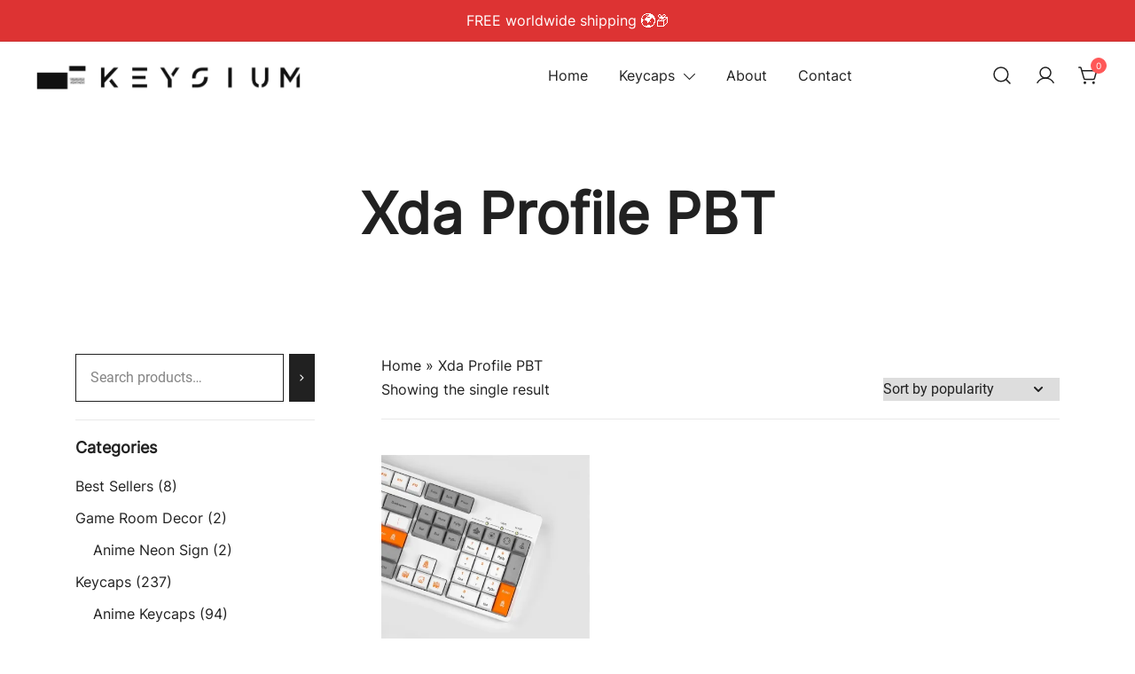

--- FILE ---
content_type: text/html; charset=UTF-8
request_url: https://www.keysium.com/product-tag/xda-profile-pbt/
body_size: 48380
content:
<!doctype html>
<html lang="en-AU">
<head><meta charset="UTF-8"><script>if(navigator.userAgent.match(/MSIE|Internet Explorer/i)||navigator.userAgent.match(/Trident\/7\..*?rv:11/i)){var href=document.location.href;if(!href.match(/[?&]nowprocket/)){if(href.indexOf("?")==-1){if(href.indexOf("#")==-1){document.location.href=href+"?nowprocket=1"}else{document.location.href=href.replace("#","?nowprocket=1#")}}else{if(href.indexOf("#")==-1){document.location.href=href+"&nowprocket=1"}else{document.location.href=href.replace("#","&nowprocket=1#")}}}}</script><script>class RocketLazyLoadScripts{constructor(){this.v="1.2.3",this.triggerEvents=["keydown","mousedown","mousemove","touchmove","touchstart","touchend","wheel"],this.userEventHandler=this._triggerListener.bind(this),this.touchStartHandler=this._onTouchStart.bind(this),this.touchMoveHandler=this._onTouchMove.bind(this),this.touchEndHandler=this._onTouchEnd.bind(this),this.clickHandler=this._onClick.bind(this),this.interceptedClicks=[],window.addEventListener("pageshow",t=>{this.persisted=t.persisted}),window.addEventListener("DOMContentLoaded",()=>{this._preconnect3rdParties()}),this.delayedScripts={normal:[],async:[],defer:[]},this.trash=[],this.allJQueries=[]}_addUserInteractionListener(t){if(document.hidden){t._triggerListener();return}this.triggerEvents.forEach(e=>window.addEventListener(e,t.userEventHandler,{passive:!0})),window.addEventListener("touchstart",t.touchStartHandler,{passive:!0}),window.addEventListener("mousedown",t.touchStartHandler),document.addEventListener("visibilitychange",t.userEventHandler)}_removeUserInteractionListener(){this.triggerEvents.forEach(t=>window.removeEventListener(t,this.userEventHandler,{passive:!0})),document.removeEventListener("visibilitychange",this.userEventHandler)}_onTouchStart(t){"HTML"!==t.target.tagName&&(window.addEventListener("touchend",this.touchEndHandler),window.addEventListener("mouseup",this.touchEndHandler),window.addEventListener("touchmove",this.touchMoveHandler,{passive:!0}),window.addEventListener("mousemove",this.touchMoveHandler),t.target.addEventListener("click",this.clickHandler),this._renameDOMAttribute(t.target,"onclick","rocket-onclick"),this._pendingClickStarted())}_onTouchMove(t){window.removeEventListener("touchend",this.touchEndHandler),window.removeEventListener("mouseup",this.touchEndHandler),window.removeEventListener("touchmove",this.touchMoveHandler,{passive:!0}),window.removeEventListener("mousemove",this.touchMoveHandler),t.target.removeEventListener("click",this.clickHandler),this._renameDOMAttribute(t.target,"rocket-onclick","onclick"),this._pendingClickFinished()}_onTouchEnd(t){window.removeEventListener("touchend",this.touchEndHandler),window.removeEventListener("mouseup",this.touchEndHandler),window.removeEventListener("touchmove",this.touchMoveHandler,{passive:!0}),window.removeEventListener("mousemove",this.touchMoveHandler)}_onClick(t){t.target.removeEventListener("click",this.clickHandler),this._renameDOMAttribute(t.target,"rocket-onclick","onclick"),this.interceptedClicks.push(t),t.preventDefault(),t.stopPropagation(),t.stopImmediatePropagation(),this._pendingClickFinished()}_replayClicks(){window.removeEventListener("touchstart",this.touchStartHandler,{passive:!0}),window.removeEventListener("mousedown",this.touchStartHandler),this.interceptedClicks.forEach(t=>{t.target.dispatchEvent(new MouseEvent("click",{view:t.view,bubbles:!0,cancelable:!0}))})}_waitForPendingClicks(){return new Promise(t=>{this._isClickPending?this._pendingClickFinished=t:t()})}_pendingClickStarted(){this._isClickPending=!0}_pendingClickFinished(){this._isClickPending=!1}_renameDOMAttribute(t,e,r){t.hasAttribute&&t.hasAttribute(e)&&(event.target.setAttribute(r,event.target.getAttribute(e)),event.target.removeAttribute(e))}_triggerListener(){this._removeUserInteractionListener(this),"loading"===document.readyState?document.addEventListener("DOMContentLoaded",this._loadEverythingNow.bind(this)):this._loadEverythingNow()}_preconnect3rdParties(){let t=[];document.querySelectorAll("script[type=rocketlazyloadscript]").forEach(e=>{if(e.hasAttribute("src")){let r=new URL(e.src).origin;r!==location.origin&&t.push({src:r,crossOrigin:e.crossOrigin||"module"===e.getAttribute("data-rocket-type")})}}),t=[...new Map(t.map(t=>[JSON.stringify(t),t])).values()],this._batchInjectResourceHints(t,"preconnect")}async _loadEverythingNow(){this.lastBreath=Date.now(),this._delayEventListeners(this),this._delayJQueryReady(this),this._handleDocumentWrite(),this._registerAllDelayedScripts(),this._preloadAllScripts(),await this._loadScriptsFromList(this.delayedScripts.normal),await this._loadScriptsFromList(this.delayedScripts.defer),await this._loadScriptsFromList(this.delayedScripts.async);try{await this._triggerDOMContentLoaded(),await this._triggerWindowLoad()}catch(t){console.error(t)}window.dispatchEvent(new Event("rocket-allScriptsLoaded")),this._waitForPendingClicks().then(()=>{this._replayClicks()}),this._emptyTrash()}_registerAllDelayedScripts(){document.querySelectorAll("script[type=rocketlazyloadscript]").forEach(t=>{t.hasAttribute("data-rocket-src")?t.hasAttribute("async")&&!1!==t.async?this.delayedScripts.async.push(t):t.hasAttribute("defer")&&!1!==t.defer||"module"===t.getAttribute("data-rocket-type")?this.delayedScripts.defer.push(t):this.delayedScripts.normal.push(t):this.delayedScripts.normal.push(t)})}async _transformScript(t){return new Promise((await this._littleBreath(),navigator.userAgent.indexOf("Firefox/")>0||""===navigator.vendor)?e=>{let r=document.createElement("script");[...t.attributes].forEach(t=>{let e=t.nodeName;"type"!==e&&("data-rocket-type"===e&&(e="type"),"data-rocket-src"===e&&(e="src"),r.setAttribute(e,t.nodeValue))}),t.text&&(r.text=t.text),r.hasAttribute("src")?(r.addEventListener("load",e),r.addEventListener("error",e)):(r.text=t.text,e());try{t.parentNode.replaceChild(r,t)}catch(i){e()}}:async e=>{function r(){t.setAttribute("data-rocket-status","failed"),e()}try{let i=t.getAttribute("data-rocket-type"),n=t.getAttribute("data-rocket-src");t.text,i?(t.type=i,t.removeAttribute("data-rocket-type")):t.removeAttribute("type"),t.addEventListener("load",function r(){t.setAttribute("data-rocket-status","executed"),e()}),t.addEventListener("error",r),n?(t.removeAttribute("data-rocket-src"),t.src=n):t.src="data:text/javascript;base64,"+window.btoa(unescape(encodeURIComponent(t.text)))}catch(s){r()}})}async _loadScriptsFromList(t){let e=t.shift();return e&&e.isConnected?(await this._transformScript(e),this._loadScriptsFromList(t)):Promise.resolve()}_preloadAllScripts(){this._batchInjectResourceHints([...this.delayedScripts.normal,...this.delayedScripts.defer,...this.delayedScripts.async],"preload")}_batchInjectResourceHints(t,e){var r=document.createDocumentFragment();t.forEach(t=>{let i=t.getAttribute&&t.getAttribute("data-rocket-src")||t.src;if(i){let n=document.createElement("link");n.href=i,n.rel=e,"preconnect"!==e&&(n.as="script"),t.getAttribute&&"module"===t.getAttribute("data-rocket-type")&&(n.crossOrigin=!0),t.crossOrigin&&(n.crossOrigin=t.crossOrigin),t.integrity&&(n.integrity=t.integrity),r.appendChild(n),this.trash.push(n)}}),document.head.appendChild(r)}_delayEventListeners(t){let e={};function r(t,r){!function t(r){!e[r]&&(e[r]={originalFunctions:{add:r.addEventListener,remove:r.removeEventListener},eventsToRewrite:[]},r.addEventListener=function(){arguments[0]=i(arguments[0]),e[r].originalFunctions.add.apply(r,arguments)},r.removeEventListener=function(){arguments[0]=i(arguments[0]),e[r].originalFunctions.remove.apply(r,arguments)});function i(t){return e[r].eventsToRewrite.indexOf(t)>=0?"rocket-"+t:t}}(t),e[t].eventsToRewrite.push(r)}function i(t,e){let r=t[e];Object.defineProperty(t,e,{get:()=>r||function(){},set(i){t["rocket"+e]=r=i}})}r(document,"DOMContentLoaded"),r(window,"DOMContentLoaded"),r(window,"load"),r(window,"pageshow"),r(document,"readystatechange"),i(document,"onreadystatechange"),i(window,"onload"),i(window,"onpageshow")}_delayJQueryReady(t){let e;function r(r){if(r&&r.fn&&!t.allJQueries.includes(r)){r.fn.ready=r.fn.init.prototype.ready=function(e){return t.domReadyFired?e.bind(document)(r):document.addEventListener("rocket-DOMContentLoaded",()=>e.bind(document)(r)),r([])};let i=r.fn.on;r.fn.on=r.fn.init.prototype.on=function(){if(this[0]===window){function t(t){return t.split(" ").map(t=>"load"===t||0===t.indexOf("load.")?"rocket-jquery-load":t).join(" ")}"string"==typeof arguments[0]||arguments[0]instanceof String?arguments[0]=t(arguments[0]):"object"==typeof arguments[0]&&Object.keys(arguments[0]).forEach(e=>{let r=arguments[0][e];delete arguments[0][e],arguments[0][t(e)]=r})}return i.apply(this,arguments),this},t.allJQueries.push(r)}e=r}r(window.jQuery),Object.defineProperty(window,"jQuery",{get:()=>e,set(t){r(t)}})}async _triggerDOMContentLoaded(){this.domReadyFired=!0,await this._littleBreath(),document.dispatchEvent(new Event("rocket-DOMContentLoaded")),await this._littleBreath(),window.dispatchEvent(new Event("rocket-DOMContentLoaded")),await this._littleBreath(),document.dispatchEvent(new Event("rocket-readystatechange")),await this._littleBreath(),document.rocketonreadystatechange&&document.rocketonreadystatechange()}async _triggerWindowLoad(){await this._littleBreath(),window.dispatchEvent(new Event("rocket-load")),await this._littleBreath(),window.rocketonload&&window.rocketonload(),await this._littleBreath(),this.allJQueries.forEach(t=>t(window).trigger("rocket-jquery-load")),await this._littleBreath();let t=new Event("rocket-pageshow");t.persisted=this.persisted,window.dispatchEvent(t),await this._littleBreath(),window.rocketonpageshow&&window.rocketonpageshow({persisted:this.persisted})}_handleDocumentWrite(){let t=new Map;document.write=document.writeln=function(e){let r=document.currentScript;r||console.error("WPRocket unable to document.write this: "+e);let i=document.createRange(),n=r.parentElement,s=t.get(r);void 0===s&&(s=r.nextSibling,t.set(r,s));let a=document.createDocumentFragment();i.setStart(a,0),a.appendChild(i.createContextualFragment(e)),n.insertBefore(a,s)}}async _littleBreath(){Date.now()-this.lastBreath>45&&(await this._requestAnimFrame(),this.lastBreath=Date.now())}async _requestAnimFrame(){return document.hidden?new Promise(t=>setTimeout(t)):new Promise(t=>requestAnimationFrame(t))}_emptyTrash(){this.trash.forEach(t=>t.remove())}static run(){let t=new RocketLazyLoadScripts;t._addUserInteractionListener(t)}}RocketLazyLoadScripts.run();</script>
	
	<meta name="viewport" content="width=device-width, initial-scale=1">
	<link rel="profile" href="https://gmpg.org/xfn/11">

	<meta name='robots' content='index, follow, max-image-preview:large, max-snippet:-1, max-video-preview:-1' />
<script type="rocketlazyloadscript" data-rocket-type="text/javascript">
    (function() {
  var pvData = {"source":"Direct","referrer":"Direct","visitor_type":"logged out","visitor_login_status":"logged out","visitor_id":0,"page_title":"Xda Profile PBT Archives - Keysium","post_type":"product","post_type_with_prefix":"tax product","post_categories":"","post_tags":"","post_author":"","post_full_date":"","post_year":"","post_month":"","post_day":"","is_front_page":0,"is_home":1,"search_query":"","search_results_count":0};
  var body = {
    url: encodeURIComponent(window.location.href),
    referrer: encodeURIComponent(document.referrer)
  };

  function makePostRequest(e,t){var n=[];if(t.body){for(var o in t.body)n.push(encodeURIComponent(o)+"="+encodeURIComponent(t.body[o]));t.body=n.join("&")}return window.fetch?new Promise(n=>{var o={method:"POST",headers:{"Content-Type":"application/x-www-form-urlencoded"},redirect:"follow",body:{},...t};window.fetch(e,o).then(e=>{n(e.text())})}):new Promise(t=>{var o;"undefined"==typeof XMLHttpRequest&&t(null),(o=new XMLHttpRequest).open("POST",e,!0),o.onreadystatechange=function(){4==o.readyState&&200==o.status&&t(o.responseText)},o.setRequestHeader("Content-type","application/x-www-form-urlencoded"),o.send(n.join("&"))})}
  function observeAjaxCartActions(e){new PerformanceObserver(function(t){for(var n=t.getEntries(),r=0;r<n.length;r++)["xmlhttprequest","fetch"].includes(n[r].initiatorType)&&['=get_refreshed_fragments', 'add_to_cart'].some(p => n[r].name.includes(p))&&fetchCart(e)}).observe({entryTypes:["resource"]})};

  function fetchCart(adapter) {
    makePostRequest("//www.keysium.com/index.php?plugin=optimonk&action=cartData", { body })
      .then((response) => {
        var data = JSON.parse(response);
        setCartData(data, adapter);
      })
  }

  function setCartData(cartData, adapter) {
    adapter.Cart.clear();

    cartData.cart.forEach(cartItem => {
      adapter.Cart.add(cartItem.sku, {quantity: cartItem.quantity, price: cartItem.price, name: cartItem.name});
    });
    Object.keys(cartData.avs).forEach((key, value) => {
      adapter.attr(`wp_${key}`, cartData.avs[key]);
    })
  }

  function setAssocData(assocData, adapter) {
    Object.keys(assocData).forEach((key) => {
      adapter.attr(`wp_${key}`, assocData[key]);
    })
  }

  var RuleHandler = {
    hasVisitorCartRules: (campaignMeta) => {
      return !!(campaignMeta.rules.visitorCart || campaignMeta.rules.visitorCartRevamp);
    },
    hasVisitorAttributeRule: (campaignMeta) => {
      return !!campaignMeta.rules.visitorAttribute;
    }
  }

  document.querySelector('html').addEventListener('optimonk#embedded-campaigns-init', function(e) {
    var campaignsData = e.parameters;

    if (!campaignsData.length) {
      return;
    }

    var adapter = window.OptiMonkEmbedded.Visitor.createAdapter();
    var hasCartRule = false;
    var hasAttributeRule = false;

    campaignsData.forEach((campaignMetaData) => {
      hasCartRule = hasCartRule || RuleHandler.hasVisitorCartRules(campaignMetaData);
      hasAttributeRule = hasAttributeRule || RuleHandler.hasVisitorAttributeRule(campaignMetaData);
    });

    setAssocData(pvData, adapter);

    if (hasCartRule) {
      observeAjaxCartActions(adapter);
      fetchCart(adapter);
    }

    if (hasAttributeRule) {
      makePostRequest("//www.keysium.com/index.php?plugin=optimonk&action=productData", { body })
        .then((response) => {
          var data = JSON.parse(response);
          setAssocData(data, adapter);
        })
    }
  });

  document.querySelector('html').addEventListener('optimonk#campaigns_initialized', function () {
    if (!OptiMonk.campaigns) {
      return;
    }

    var adapter = window.OptiMonk.Visitor.createAdapter();

    setAssocData(pvData, adapter);

    if (OptiMonk.campaigns.filter(campaign => campaign.hasVisitorCartRules()).length) {
      observeAjaxCartActions(adapter);
      fetchCart(adapter);
    }

    if (OptiMonk.campaigns.filter(campaign => campaign.hasVisitorAttributeRules()).length) {
      makePostRequest("//www.keysium.com/index.php?plugin=optimonk&action=productData", { body })
        .then((response) => {
          var data = JSON.parse(response);
          setAssocData(data, adapter);
        });
    }
  });
}());

</script>
<script type="rocketlazyloadscript" data-rocket-type="text/javascript" data-rocket-src="https://onsite.optimonk.com/script.js?account=170508" async></script><script type="rocketlazyloadscript">window._wca = window._wca || [];</script>

	<!-- This site is optimized with the Yoast SEO Premium plugin v18.6 (Yoast SEO v21.4) - https://yoast.com/wordpress/plugins/seo/ -->
	<title>Xda Profile PBT Archives - Keysium</title><link rel="preload" as="font" href="https://www.keysium.com/wp-content/plugins/customer-reviews-woocommerce/fonts/star.woff" crossorigin><link rel="preload" as="font" href="https://www.keysium.com/wp-content/fonts/inter/UcCO3FwrK3iLTeHuS_fvQtMwCp50KnMw2boKoduKmMEVuLyfAZ9hiA.woff2" crossorigin><link rel="preload" as="font" href="https://fonts.gstatic.com/s/roboto/v30/KFOmCnqEu92Fr1Mu4mxK.woff2" crossorigin><style id="wpr-usedcss">img.emoji{display:inline!important;border:none!important;box-shadow:none!important;height:1em!important;width:1em!important;margin:0 .07em!important;vertical-align:-.1em!important;background:0 0!important;padding:0!important}ul.products{display:grid!important;gap:30px;margin:0;padding:0;opacity:1}ul.products.loading{opacity:.5;pointer-events:none}ul.products li.product,ul.products li.wc-block-grid__product{width:100%;max-width:none!important;list-style:none;position:relative;text-align:center;position:relative;border:none}ul.products li.product img,ul.products li.wc-block-grid__product img{-webkit-transition:opacity .3s;transition:opacity .3s}ul.products li.product .loop-image-wrap:hover img,ul.products li.wc-block-grid__product .loop-image-wrap:hover img{opacity:.7}ul.products li.product .col-md-7>*,ul.products li.product .col-md-8>*,ul.products li.product>*,ul.products li.wc-block-grid__product .col-md-7>*,ul.products li.wc-block-grid__product .col-md-8>*,ul.products li.wc-block-grid__product>*{margin-top:0;margin-bottom:12px}ul.products li.product .col-md-7>:last-child,ul.products li.product .col-md-8>:last-child,ul.products li.product>:last-child,ul.products li.wc-block-grid__product .col-md-7>:last-child,ul.products li.wc-block-grid__product .col-md-8>:last-child,ul.products li.wc-block-grid__product>:last-child{margin-bottom:0!important}ul.products li.product svg,ul.products li.wc-block-grid__product svg{fill:#fff}ul.products li.product .price,ul.products li.product .woocommerce-LoopProduct-link,ul.products li.product img,ul.products li.wc-block-grid__product .price,ul.products li.wc-block-grid__product .woocommerce-LoopProduct-link,ul.products li.wc-block-grid__product img{display:block}ul.products li.product .button,ul.products li.product .wp-block-button__link,ul.products li.wc-block-grid__product .button,ul.products li.wc-block-grid__product .wp-block-button__link{display:table;margin:17px auto 0;line-height:1}ul.products li.product .botiga-wc-loop-product__title,ul.products li.product .woocommerce-loop-product__title,ul.products li.wc-block-grid__product .botiga-wc-loop-product__title,ul.products li.wc-block-grid__product .woocommerce-loop-product__title{font-size:16px;font-size:1rem;font-weight:400;word-break:break-word;-webkit-transition:color .3s;transition:ease color .3s;text-decoration:none}@media screen and (min-width:48em){ul.products.columns-3{grid-template-columns:repeat(3,1fr)}ul.products.columns-4{grid-template-columns:repeat(4,1fr)}}@media screen and (max-width:991px){.shop-columns-tablet-3 ul.products{grid-template-columns:repeat(3,1fr)}}@media screen and (max-width:719px){.shop-columns-mobile-1 ul.products{grid-template-columns:repeat(1,1fr)}}.woocommerce-sorting-wrapper{margin-bottom:40px;padding-bottom:20px;border-bottom:1px solid #eee}.woocommerce-sorting-wrapper p{margin:0}.woocommerce-sorting-wrapper select{border:0;padding:0 25px 0 0;max-width:220px;min-height:auto}.loop-image-wrap{position:relative;overflow:hidden}.botiga-sorting-left{display:-webkit-box;display:-ms-flexbox;display:flex;text-align:left;-webkit-box-pack:start;-ms-flex-pack:start;justify-content:flex-start;-webkit-box-align:end;-ms-flex-align:end;align-items:flex-end}.botiga-sorting-left-inner{display:-webkit-box;display:-ms-flexbox;display:flex;-ms-flex-wrap:wrap;flex-wrap:wrap;grid-gap:10px;-webkit-box-align:start;-ms-flex-align:start;align-items:flex-start}.botiga-sorting-right{display:-webkit-box;display:-ms-flexbox;display:flex;text-align:right;-webkit-box-pack:end;-ms-flex-pack:end;justify-content:flex-end;-webkit-box-align:end;-ms-flex-align:end;align-items:flex-end}.botiga-sorting-right-inner{display:-webkit-box;display:-ms-flexbox;display:flex;-ms-flex-wrap:wrap;flex-wrap:wrap;grid-gap:10px;-webkit-box-pack:end;-ms-flex-pack:end;justify-content:flex-end;-webkit-box-align:center;-ms-flex-align:center;align-items:center}ul.products li.product .quantity{margin:0;max-width:100px;height:auto}ul.products li.product .quantity .botiga-quantity-minus,ul.products li.product .quantity .botiga-quantity-plus{display:-webkit-box!important;display:-ms-flexbox!important;display:flex!important;font-size:1.2em;padding:0}ul.products.columns-4 li.product .button-layout2 .button{width:100%;text-align:center;margin:0}.close-sidebar{display:none}@-webkit-keyframes rotateAnim{from{-webkit-transform:rotate(0);transform:rotate(0)}to{-webkit-transform:rotate(360deg);transform:rotate(360deg)}}@keyframes rotateAnim{from{-webkit-transform:rotate(0);transform:rotate(0)}to{-webkit-transform:rotate(360deg);transform:rotate(360deg)}}.button.botiga-quick-view.botiga-quick-view-layout2{position:absolute;top:50%;left:50%;min-width:145px;text-align:center;opacity:0;margin-top:0!important;visibility:hidden;white-space:nowrap;-webkit-transform:translate3d(-50%,-40%,0);transform:translate3d(-50%,-40%,0);-webkit-transition:opacity .3s,visibility .3s,transform .3s;transition:ease opacity .3s,ease visibility .3s,ease transform .3s;z-index:3}.loop-image-wrap>.add_to_cart_button{position:absolute;top:50%;left:50%;min-width:145px;text-align:center;opacity:0;visibility:hidden;white-space:nowrap;-webkit-transform:translate3d(-50%,-10%,0);transform:translate3d(-50%,-10%,0);-webkit-transition:opacity .3s,visibility .3s,transform .3s;transition:ease opacity .3s,ease visibility .3s,ease transform .3s}.loop-image-wrap>.add_to_cart_button+.botiga-quick-view-layout2{-webkit-transform:translate3d(-50%,-50%,0);transform:translate3d(-50%,-50%,0)}ul.products li.product .botiga-add-to-cart-button-layout2.botiga-quick-view-button-layout2:hover .botiga-quick-view,ul.products li.wc-block-grid__product .botiga-add-to-cart-button-layout2.botiga-quick-view-button-layout2:hover .botiga-quick-view{opacity:1;visibility:visible;-webkit-transform:translate3d(-50%,-50%,0);transform:translate3d(-50%,-50%,0)}ul.products li.product .loop-image-wrap:hover>.add_to_cart_button,ul.products li.wc-block-grid__product .loop-image-wrap:hover>.add_to_cart_button{opacity:1;visibility:visible;-webkit-transform:translate3d(-50%,0,0);transform:translate3d(-50%,0,0)}.botiga-quick-view-popup{position:fixed;display:-webkit-box;display:-ms-flexbox;display:flex;-webkit-box-align:center;-ms-flex-align:center;align-items:center;-webkit-box-pack:center;-ms-flex-pack:center;justify-content:center;background:rgba(0,0,0,.9);left:0;top:0;right:0;bottom:0;opacity:0;visibility:hidden;z-index:9999;-webkit-transition:opacity .3s;transition:ease opacity .3s}.botiga-quick-view-popup.opened{opacity:1;visibility:visible}.botiga-quick-view-popup.opened:not(.loading) .botiga-quick-view-popup-content{opacity:1;visibility:visible}.botiga-quick-view-popup .botiga-quick-view-loader{position:absolute;top:50%;left:50%;-webkit-transform:translate3d(-50%,-50%,0);transform:translate3d(-50%,-50%,0);z-index:0}.botiga-quick-view-popup .botiga-quick-view-loader>svg{opacity:.7;-webkit-animation-name:rotateAnim;animation-name:rotateAnim;-webkit-animation-duration:1.5s;animation-duration:1.5s;-webkit-animation-timing-function:linear;animation-timing-function:linear;-webkit-animation-iteration-count:infinite;animation-iteration-count:infinite}.botiga-quick-view-popup .botiga-quick-view-popup-content{position:relative;width:100%;max-width:800px;background:#fff;padding:35px;opacity:0;visibility:hidden;-webkit-transition:opacity .3s .6s;transition:ease opacity .3s .6s;z-index:1}@media (min-width:1025px) and (min-height:800px){.botiga-quick-view-popup .botiga-quick-view-popup-content{max-width:1110px}}.botiga-quick-view-popup .botiga-quick-view-popup-content .botiga-quick-view-popup-close-button{display:-webkit-box;display:-ms-flexbox;display:flex;-webkit-box-align:center;-ms-flex-align:center;align-items:center;-webkit-box-pack:center;-ms-flex-pack:center;justify-content:center;position:absolute;top:-37px;right:-10px;width:30px;height:30px;z-index:1}.botiga-quick-view-popup .botiga-quick-view-popup-content .botiga-quick-view-popup-close-button svg{fill:#fff}.botiga-quick-view-popup .botiga-quick-view-popup-content .botiga-quick-view-popup-close-button path{-webkit-transform:scale(.75);transform:scale(.75)}.botiga-quick-view-popup .botiga-quick-view-popup-content .botiga-quick-view-popup-close-button:focus svg path,.botiga-quick-view-popup .botiga-quick-view-popup-content .botiga-quick-view-popup-close-button:hover svg path{fill:#FFF}.botiga-quick-view-popup .botiga-quick-view-popup-content .botiga-quick-view-summary{display:block;max-height:75vh;overflow-y:auto;padding-right:10px}.botiga-quick-view-popup .botiga-quick-view-popup-content .botiga-quick-view-summary::-webkit-scrollbar{width:7px}.botiga-quick-view-popup .botiga-quick-view-popup-content .botiga-quick-view-summary::-webkit-scrollbar-track{background:#e2e2e2}.botiga-quick-view-popup .botiga-quick-view-popup-content .botiga-quick-view-summary::-webkit-scrollbar-thumb{background-color:#ccc}.botiga-quick-view-popup .botiga-quick-view-popup-content .woocommerce-product-gallery{width:100%}.botiga-quick-view-popup .botiga-quick-view-popup-content .woocommerce-product-gallery.hidden{display:none}.botiga-quick-view-popup .botiga-quick-view-popup-content .woocommerce-product-gallery .flex-viewport{margin-bottom:20px}.admin-bar .botiga-quick-view-popup .botiga-quick-view-popup-content{margin-top:32px}@media only screen and (max-width:850px){.botiga-quick-view-popup .botiga-quick-view-popup-content{max-width:calc(100% - 30px)}.botiga-quick-view-popup .botiga-quick-view-popup-content .botiga-quick-view-popup-content-ajax{max-height:80vh;overflow-y:auto;overflow-x:hidden}}@media only screen and (max-width:991px){.botiga-quick-view-popup .botiga-quick-view-popup-content .botiga-quick-view-summary{max-height:none;overflow:visible}}.pswp{z-index:9999!important}body.botiga-site-layout-padded .botiga-quick-view-popup-content-ajax>.product{max-height:calc(80vh - (var(--botiga_padded_spacing,25px) * 2));overflow-y:auto;overflow-x:hidden}body.admin-bar.botiga-site-layout-padded .botiga-quick-view-popup-content-ajax>.product{max-height:calc((80vh - 32px) - (var(--botiga_padded_spacing,25px) * 2));overflow-y:auto;overflow-x:hidden}.single-product .header-image:not(:empty){margin-bottom:80px}.single-product div.product{position:relative}.single-product div.product .woocommerce-product-gallery{position:relative}.single-product div.product .woocommerce-product-gallery .woocommerce-product-gallery__trigger{position:absolute;top:1.5em;right:1.4em;display:block;z-index:99}.single-product div.product .woocommerce-product-gallery .flex-control-thumbs{margin:0;padding:0;display:-webkit-box;display:-ms-flexbox;display:flex}.single-product div.product .woocommerce-product-gallery .flex-control-thumbs:not(.botiga-slides){grid-gap:20px}.single-product div.product .woocommerce-product-gallery .flex-control-thumbs li{cursor:pointer;list-style:none;-webkit-user-select:none;-moz-user-select:none;-ms-user-select:none;user-select:none;margin:0;padding:0;width:95px}.single-product div.product .woocommerce-product-gallery .flex-control-thumbs li img{opacity:.5;width:100%;height:100%;padding:4px;-o-object-fit:cover;object-fit:cover;-webkit-transition:opacity .2s,border-color .3s;transition:opacity .2s,border-color .3s;will-change:opacity,border-color}.single-product div.product .woocommerce-product-gallery .flex-control-thumbs li img:hover{opacity:1;border:1px solid #212121}@media (min-width:992px){.single-product div.product .gallery-vertical .woocommerce-product-gallery{-webkit-box-orient:horizontal;-webkit-box-direction:normal;-ms-flex-direction:row;flex-direction:row}.single-product div.product .gallery-vertical .flex-viewport{width:calc(100% - 85px)}.single-product div.product .gallery-vertical .flex-control-thumbs{-webkit-box-ordinal-group:0;-ms-flex-order:-1;order:-1;-webkit-box-orient:vertical;-webkit-box-direction:normal;-ms-flex-direction:column;flex-direction:column}.single-product div.product .gallery-vertical .flex-control-thumbs li{width:65px;height:65px}}.product-gallery-summary{display:-webkit-box;display:-ms-flexbox;display:flex;-ms-flex-wrap:wrap;flex-wrap:wrap;-webkit-box-align:start;-ms-flex-align:start;align-items:flex-start}.product-gallery-summary .woocommerce-product-gallery{display:-webkit-box;display:-ms-flexbox;display:flex;grid-gap:20px;-webkit-box-orient:vertical;-webkit-box-direction:normal;-ms-flex-direction:column;flex-direction:column}.product-gallery-summary .woocommerce-product-gallery.hidden{display:none}.product-gallery-summary .woocommerce-product-gallery{-webkit-box-flex:0;-ms-flex:0 0 50%;flex:0 0 50%;max-width:50%}.product-gallery-summary .product_meta{font-size:14px;font-size:.875rem;color:#212121;margin-bottom:20px}.product-gallery-summary .product_meta>*{display:block;margin-bottom:8px;text-transform:uppercase}.product-gallery-summary .product_meta>*>*{text-transform:none}.product-gallery-summary .price{font-size:24px;font-size:1.5rem;margin-bottom:20px}.product-gallery-summary form.cart{-ms-flex-wrap:wrap;flex-wrap:wrap;margin-bottom:30px}.product-gallery-summary form.cart+.product_meta{margin-top:30px}.product-gallery-summary .botiga-single-addtocart-wrapper{display:-webkit-box;display:-ms-flexbox;display:flex;width:100%;-ms-flex-wrap:wrap;flex-wrap:wrap}.product-gallery-summary .botiga-single-addtocart-wrapper table{width:100%;-ms-flex-preferred-size:100%;flex-basis:100%}@media (max-width:1024px){.product-gallery-summary .botiga-single-addtocart-wrapper{-webkit-box-orient:vertical;-webkit-box-direction:normal;-ms-flex-direction:column;flex-direction:column}}.product-gallery-summary .botiga-single-addtocart-wrapper .button{-webkit-box-flex:1;-ms-flex-positive:1;flex-grow:1;display:inline-block;text-transform:uppercase;padding-top:17px;padding-bottom:17px}@media (max-width:991px){.product-gallery-summary .botiga-single-addtocart-wrapper .button{width:100%}}.product-gallery-summary .botiga-single-addtocart-wrapper+button,.product-gallery-summary .botiga-single-addtocart-wrapper+div{margin-top:15px}.product-gallery-summary button+.botiga-single-addtocart-wrapper,.product-gallery-summary div+.botiga-single-addtocart-wrapper{margin-top:15px}.woocommerce-product-gallery__wrapper{margin:0}.single-product .site-main>.product>section.products{position:relative}.single-product .site-main>.product>section.products>*{position:relative;z-index:2}.single-product .site-main>.product>section.products:after{content:'';position:absolute;top:0;left:50%;width:100vw;height:100%;background-color:transparent;-webkit-transform:translate3d(-50%,0,0);transform:translate3d(-50%,0,0);z-index:1}.single-product .site-main>.product>section.products:last-child{margin-bottom:-120px}.single-product .woocommerce-notices-wrapper{margin-bottom:30px}.single-product .woocommerce-notices-wrapper:empty{display:none}.variations_form.cart{-webkit-box-orient:vertical;-webkit-box-direction:normal;-ms-flex-direction:column;flex-direction:column}.variations_form.cart .variations tbody>tr+tr>td{padding-top:15px}.variations_form.cart .variations .label{width:125px;text-align:left;padding-left:0;padding-right:15px}.variations_form.cart .variations .label label{vertical-align:middle}table.variations{position:relative;border:0}table.variations td,table.variations tr{border:0}table.variations td{border:0;padding:0}table.variations td select{width:100%}table.variations .reset_variations{position:absolute;bottom:-15px;right:0;color:#716f6f;text-transform:uppercase;text-decoration:underline;font-size:13px;font-size:.8125rem}.woocommerce-variation-price{margin-bottom:15px}@media (min-width:1025px){.single-product .variations_form.cart .woocommerce-variation-add-to-cart{display:-webkit-box;display:-ms-flexbox;display:flex;-ms-flex-wrap:wrap;flex-wrap:wrap}}.reset_variations{margin-left:10px;bottom:-25px!important}form.cart .quantity.hidden{display:none!important}.botiga-swiper{width:100%;position:relative;z-index:1;overflow:hidden;padding:0}.botiga-swiper .swiper-wrapper{position:relative;width:100%;height:100%;z-index:1;display:-webkit-box;display:-ms-flexbox;display:flex;-webkit-transition-property:-webkit-transform;transition-property:-webkit-transform;transition-property:transform;transition-property:transform,-webkit-transform;-webkit-box-sizing:content-box;box-sizing:content-box;-webkit-transform:translate3d(0,0,0);transform:translate3d(0,0,0)}.botiga-swiper .swiper-slide{-ms-flex-negative:0;flex-shrink:0;display:-webkit-box;display:-ms-flexbox;display:flex;-webkit-box-pack:center;-ms-flex-pack:center;justify-content:center;-webkit-box-align:center;-ms-flex-align:center;align-items:center;width:auto;height:auto;position:relative;-webkit-transition-property:-webkit-transform;transition-property:-webkit-transform;transition-property:transform;transition-property:transform,-webkit-transform}.botiga-swiper .swiper-slide img{display:block;width:100%;height:100%;-o-object-fit:cover;object-fit:cover}.botiga-swiper-button{cursor:pointer;position:absolute;z-index:1;top:50%;-webkit-transform:translateY(-50%);transform:translateY(-50%);display:-webkit-box;display:-ms-flexbox;display:flex;-webkit-box-pack:center;-ms-flex-pack:center;justify-content:center;-webkit-box-align:center;-ms-flex-align:center;align-items:center;width:26px;height:26px;border-radius:26px;color:#555;background-color:#fff;-webkit-box-shadow:0 2px 5px rgba(0,0,0,.1);box-shadow:0 2px 5px rgba(0,0,0,.1);-webkit-transition:.2s;transition:all .2s}.botiga-swiper-button:before{content:'';width:8px;height:8px;border-top:2px solid currentColor;border-left:2px solid currentColor}.botiga-swiper-button:focus{outline:0}.botiga-swiper-button:active{opacity:.3}.botiga-swiper-button-prev{left:8px}.botiga-swiper-button-prev:before{-webkit-transform:translateX(2px) rotate(-45deg);transform:translateX(2px) rotate(-45deg)}.botiga-swiper-button-next{right:8px}.botiga-swiper-button-next:before{-webkit-transform:translateX(-2px) rotate(135deg);transform:translateX(-2px) rotate(135deg)}.botiga-flexslider{position:relative;-webkit-user-select:none;-moz-user-select:none;-ms-user-select:none;user-select:none;display:-webkit-box;display:-ms-flexbox;display:flex}.botiga-flexslider ol{margin:0;padding:0;list-style:none}.botiga-flexslider ol li{padding:0;margin:0}.checkout-button.button{color:#fff}.site-header-cart .cart-contents{text-decoration:none}.site-header-cart .widget_shopping_cart{display:none;background-color:#fff}.header-wishlist-icon,.site-header-cart{position:relative}.header-wishlist-icon .count-number,.site-header-cart .count-number{position:absolute;top:-8px;right:-8px;width:18px;height:18px;line-height:17px;color:#fff;background:#ff5858;border:1px solid #ff5858;text-align:center;border-radius:50%;font-size:10px;letter-spacing:0}.botiga-quantity-minus,.botiga-quantity-plus{opacity:0;visibility:hidden;display:none!important;-webkit-transition:opacity .3s;transition:ease opacity .3s}.botiga-quantity-minus.show,.botiga-quantity-plus.show{opacity:1;visibility:visible;display:-webkit-box!important;display:-ms-flexbox!important;display:flex!important}.quantity{display:-webkit-box;display:-ms-flexbox;display:flex;-webkit-box-pack:center;-ms-flex-pack:center;justify-content:center;width:100%;height:61px;border:2px solid #212121;margin-bottom:1.3rem}.quantity .botiga-quantity-minus,.quantity .botiga-quantity-plus{display:-webkit-box;display:-ms-flexbox;display:flex;-webkit-box-align:center;-ms-flex-align:center;align-items:center;-webkit-box-pack:center;-ms-flex-pack:center;justify-content:center;font-size:1.7rem;line-height:1;padding:0 0 4px;width:100%;color:#212121;border:none;text-align:center;text-decoration:none;outline:0}.quantity .botiga-quantity-minus:hover,.quantity .botiga-quantity-plus:hover{color:#757575}.quantity .qty{text-align:center;padding:0;border:none;width:100%;min-height:0;background:0 0!important}.quantity .qty:focus{-webkit-box-shadow:none;box-shadow:none}@media (min-width:1025px){form.cart{display:-webkit-box;display:-ms-flexbox;display:flex}form.cart .quantity{max-width:30%}.quantity{width:100%;margin-bottom:0;margin-right:20px}.quantity .botiga-quantity-minus,.quantity .botiga-quantity-plus{padding:0 0 4px;font-size:2.2rem;-webkit-box-pack:center;-ms-flex-pack:center;justify-content:center}.qty{width:50px}.qty{text-align:center}.qty::-webkit-inner-spin-button,.qty::-webkit-outer-spin-button{-webkit-appearance:none;margin:0}.qty[type=number]{-moz-appearance:textfield}.botiga-quick-view-popup .quantity{width:35%}.botiga-quick-view-popup .quantity .botiga-quantity-minus,.botiga-quick-view-popup .quantity .botiga-quantity-plus{font-size:1.7rem}}@media (min-width:992px) and (max-width:1024px){.quantity{width:calc(100% - 116px)}}p.stars a{position:relative;height:1em;width:1em;text-indent:-999em;display:inline-block;text-decoration:none;margin-right:1px;font-weight:400}p.stars a::before{display:block;position:absolute;top:0;left:0;width:1em;height:1em;line-height:1;font-family:star;content:"\53";color:#212121;text-indent:0;opacity:.25}p.stars a:hover~a::before{content:"\53";color:#212121;opacity:.25}p.stars:hover a::before{content:"\53";color:#ffa441;opacity:1}p.stars.selected a.active::before{content:"\53";color:#ffa441;opacity:1}p.stars.selected a.active~a::before{content:"\53";color:#212121;opacity:.25}p.stars.selected a:not(.active)::before{content:"\53";color:#ffa441;opacity:1}.woocommerce-tabs{margin-top:70px;margin-bottom:60px}.required{color:red}.woocommerce-info{padding:15px;background-color:#f2f2f2;clear:both}.woocommerce-info a{color:#716f6f}.woocommerce-info .button{margin-right:15px}.woocommerce-info{background-color:#f2f2f2}.widget_shopping_cart{position:absolute;top:100%;width:100%;z-index:9999999;left:-999em;display:block;-webkit-box-shadow:0 8px 40px rgba(0,0,0,.12);box-shadow:0 8px 40px rgba(0,0,0,.12);min-width:400px;margin:0 auto;padding:30px 0 0;visibility:hidden;opacity:0;-webkit-transform:translate3d(0,15px,0);transform:translate3d(0,15px,0);-webkit-transition:opacity .3s,transform .3s;transition:ease opacity .3s,ease transform .3s}.widget_shopping_cart.widget{padding-bottom:0;margin:0}.widget_shopping_cart .quantity{border:none;height:auto;background:0 0;margin:5px 0 0}.widget_shopping_cart .widgettitle{font-size:24px;font-size:1.5rem;padding:0 30px 30px;margin:0;position:relative}.widget_shopping_cart .widgettitle:after{content:'';position:absolute;width:calc(100% - 60px);height:1px;bottom:0;left:30px;background-color:#eee}.widget_shopping_cart .widget_shopping_cart_content{display:-webkit-box;display:-ms-flexbox;display:flex;-webkit-box-orient:vertical;-webkit-box-direction:normal;-ms-flex-direction:column;flex-direction:column}.widget_shopping_cart .widget_shopping_cart_content .botiga-woocommerce-mini-cart__cross-sell{-webkit-box-ordinal-group:7;-ms-flex-order:6;order:6}.widget_shopping_cart .botiga-woocommerce-mini-cart__cross-sell{position:relative;padding:30px;margin-top:10px;max-height:24vh;min-height:224px;overflow-y:auto}.widget_shopping_cart .botiga-woocommerce-mini-cart__cross-sell::-webkit-scrollbar{width:4px}.widget_shopping_cart .botiga-woocommerce-mini-cart__cross-sell::-webkit-scrollbar-track{background:#e2e2e2}.widget_shopping_cart .botiga-woocommerce-mini-cart__cross-sell::-webkit-scrollbar-thumb{background-color:#ccc}.widget_shopping_cart .botiga-woocommerce-mini-cart__cross-sell:before{content:'';position:absolute;width:100%;height:1px;top:0;left:0;background-color:#eee}.widget_shopping_cart .botiga-woocommerce-mini-cart__cross-sell h2{font-size:1rem;margin-bottom:19px;margin-top:0}.widget_shopping_cart .botiga-woocommerce-mini-cart__cross-sell .button{padding:11px 13px;font-size:.7rem;min-width:0}@media screen and (min-width:48em){.site-header-cart.focus .widget_shopping_cart,.site-header-cart:hover .widget_shopping_cart{left:auto;right:0;display:block;visibility:visible;opacity:1;-webkit-transform:none;transform:none}}.price{font-weight:600}#wcpay-payment-request-button-separator{width:100%;margin:20px 0!important}#wcpay-payment-request-wrapper{width:100%;padding:0!important}.woocommerce img.pswp__img,.woocommerce-page img.pswp__img{max-width:none}button.pswp__button{box-shadow:none!important;background-image:url(https://c0.wp.com/p/woocommerce/7.7.0/assets/css/photoswipe/default-skin/default-skin.png)!important}button.pswp__button,button.pswp__button--arrow--left::before,button.pswp__button--arrow--right::before,button.pswp__button:hover{background-color:transparent!important}button.pswp__button--arrow--left,button.pswp__button--arrow--left:hover,button.pswp__button--arrow--right,button.pswp__button--arrow--right:hover{background-image:none!important}button.pswp__button--close:hover{background-position:0 -44px}button.pswp__button--zoom:hover{background-position:-88px 0}.pswp{display:none;position:absolute;width:100%;height:100%;left:0;top:0;overflow:hidden;-ms-touch-action:none;touch-action:none;z-index:1500;-webkit-text-size-adjust:100%;-webkit-backface-visibility:hidden;outline:0}.pswp *{-webkit-box-sizing:border-box;box-sizing:border-box}.pswp img{max-width:none}.admin-bar .pswp{height:calc(100% - 32px);top:32px}@media screen and (max-width:782px){.admin-bar .pswp{height:calc(100% - 46px);top:46px}}.pswp--animate_opacity{opacity:.001;will-change:opacity;-webkit-transition:opacity 333ms cubic-bezier(.4,0,.22,1);transition:opacity 333ms cubic-bezier(.4,0,.22,1)}.pswp--open{display:block}.pswp--zoom-allowed .pswp__img{cursor:-webkit-zoom-in;cursor:-moz-zoom-in;cursor:zoom-in}.pswp--zoomed-in .pswp__img{cursor:-webkit-grab;cursor:-moz-grab;cursor:grab}.pswp--dragging .pswp__img{cursor:-webkit-grabbing;cursor:-moz-grabbing;cursor:grabbing}.pswp__bg{position:absolute;left:0;top:0;width:100%;height:100%;background:#000;opacity:0;-webkit-transform:translateZ(0);transform:translateZ(0);-webkit-backface-visibility:hidden;will-change:opacity}.pswp__scroll-wrap{position:absolute;left:0;top:0;width:100%;height:100%;overflow:hidden}.pswp__container,.pswp__zoom-wrap{-ms-touch-action:none;touch-action:none;position:absolute;left:0;right:0;top:0;bottom:0}.pswp__container,.pswp__img{-webkit-user-select:none;-moz-user-select:none;-ms-user-select:none;user-select:none;-webkit-tap-highlight-color:transparent;-webkit-touch-callout:none}.pswp__zoom-wrap{position:absolute;width:100%;-webkit-transform-origin:left top;-ms-transform-origin:left top;transform-origin:left top;-webkit-transition:-webkit-transform 333ms cubic-bezier(.4,0,.22,1);transition:transform 333ms cubic-bezier(.4,0,.22,1)}.pswp__bg{will-change:opacity;-webkit-transition:opacity 333ms cubic-bezier(.4,0,.22,1);transition:opacity 333ms cubic-bezier(.4,0,.22,1)}.pswp--animated-in .pswp__bg,.pswp--animated-in .pswp__zoom-wrap{-webkit-transition:none;transition:none}.pswp__container,.pswp__zoom-wrap{-webkit-backface-visibility:hidden}.pswp__item{position:absolute;left:0;right:0;top:0;bottom:0;overflow:hidden}.pswp__img{position:absolute;width:auto;height:auto;top:0;left:0}.pswp__img--placeholder{-webkit-backface-visibility:hidden}.pswp__img--placeholder--blank{background:#222}.pswp--ie .pswp__img{width:100%!important;height:auto!important;left:0;top:0}.pswp__error-msg{position:absolute;left:0;top:50%;width:100%;text-align:center;font-size:14px;line-height:16px;margin-top:-8px;color:#ccc}.pswp__error-msg a{color:#ccc;text-decoration:underline}.pswp__button{width:44px;height:44px;position:relative;background:0 0;cursor:pointer;overflow:visible;-webkit-appearance:none;display:block;border:0;padding:0;margin:0;float:right;opacity:.75;-webkit-transition:opacity .2s;transition:opacity .2s;-webkit-box-shadow:none;box-shadow:none}.pswp__button:focus,.pswp__button:hover{opacity:1}.pswp__button:active{outline:0;opacity:.9}.pswp__button::-moz-focus-inner{padding:0;border:0}.pswp__ui--over-close .pswp__button--close{opacity:1}.pswp__button,.pswp__button--arrow--left:before,.pswp__button--arrow--right:before{background:url(https://c0.wp.com/p/woocommerce/7.7.0/assets/css/photoswipe/default-skin/default-skin.png) no-repeat;background-size:264px 88px;width:44px;height:44px}@media (-webkit-min-device-pixel-ratio:1.1),(-webkit-min-device-pixel-ratio:1.09375),(min-resolution:105dpi),(min-resolution:1.1dppx){.pswp--svg .pswp__button,.pswp--svg .pswp__button--arrow--left:before,.pswp--svg .pswp__button--arrow--right:before{background-image:url(https://c0.wp.com/p/woocommerce/7.7.0/assets/css/photoswipe/default-skin/default-skin.svg)}.pswp--svg .pswp__button--arrow--left,.pswp--svg .pswp__button--arrow--right{background:0 0}}.pswp__button--close{background-position:0 -44px}.pswp__button--share{background-position:-44px -44px}.pswp__button--fs{display:none}.pswp--supports-fs .pswp__button--fs{display:block}.pswp--fs .pswp__button--fs{background-position:-44px 0}.pswp__button--zoom{display:none;background-position:-88px 0}.pswp--zoom-allowed .pswp__button--zoom{display:block}.pswp--zoomed-in .pswp__button--zoom{background-position:-132px 0}.pswp--touch .pswp__button--arrow--left,.pswp--touch .pswp__button--arrow--right{visibility:hidden}.pswp__button--arrow--left,.pswp__button--arrow--right{background:0 0;top:50%;margin-top:-50px;width:70px;height:100px;position:absolute}.pswp__button--arrow--left{left:0}.pswp__button--arrow--right{right:0}.pswp__button--arrow--left:before,.pswp__button--arrow--right:before{content:'';top:35px;background-color:rgba(0,0,0,.3);height:30px;width:32px;position:absolute}.pswp__button--arrow--left:before{left:6px;background-position:-138px -44px}.pswp__button--arrow--right:before{right:6px;background-position:-94px -44px}.pswp__counter,.pswp__share-modal{-webkit-user-select:none;-moz-user-select:none;-ms-user-select:none;user-select:none}.pswp__share-modal{display:block;background:rgba(0,0,0,.5);width:100%;height:100%;top:0;left:0;padding:10px;position:absolute;z-index:1600;opacity:0;-webkit-transition:opacity .25s ease-out;transition:opacity .25s ease-out;-webkit-backface-visibility:hidden;will-change:opacity}.pswp__share-modal--hidden{display:none}.pswp__share-tooltip{z-index:1620;position:absolute;background:#fff;top:56px;border-radius:2px;display:block;width:auto;right:44px;-webkit-box-shadow:0 2px 5px rgba(0,0,0,.25);box-shadow:0 2px 5px rgba(0,0,0,.25);-webkit-transform:translateY(6px);-ms-transform:translateY(6px);transform:translateY(6px);-webkit-transition:-webkit-transform .25s;transition:transform .25s;-webkit-backface-visibility:hidden;will-change:transform}.pswp__share-tooltip a{display:block;padding:8px 12px;color:#000;text-decoration:none;font-size:14px;line-height:18px}.pswp__share-tooltip a:hover{text-decoration:none;color:#000}.pswp__share-tooltip a:first-child{border-radius:2px 2px 0 0}.pswp__share-tooltip a:last-child{border-radius:0 0 2px 2px}.pswp__share-modal--fade-in{opacity:1}.pswp__share-modal--fade-in .pswp__share-tooltip{-webkit-transform:translateY(0);-ms-transform:translateY(0);transform:translateY(0)}.pswp--touch .pswp__share-tooltip a{padding:16px 12px}.pswp__counter{position:absolute;left:0;top:0;height:44px;font-size:13px;line-height:44px;color:#fff;opacity:.75;padding:0 10px}.pswp__caption{position:absolute;left:0;bottom:0;width:100%;min-height:44px}.pswp__caption small{font-size:11px;color:#bbb}.pswp__caption__center{text-align:left;max-width:420px;margin:0 auto;font-size:13px;padding:10px;line-height:20px;color:#ccc}.pswp__caption--empty{display:none}.pswp__caption--fake{visibility:hidden}.pswp__preloader{width:44px;height:44px;position:absolute;top:0;left:50%;margin-left:-22px;opacity:0;-webkit-transition:opacity .25s ease-out;transition:opacity .25s ease-out;will-change:opacity;direction:ltr}.pswp__preloader__icn{width:20px;height:20px;margin:12px}.pswp__preloader--active{opacity:1}.pswp__preloader--active .pswp__preloader__icn{background:url(https://c0.wp.com/p/woocommerce/7.7.0/assets/css/photoswipe/default-skin/preloader.gif) no-repeat}.pswp--css_animation .pswp__preloader--active{opacity:1}.pswp--css_animation .pswp__preloader--active .pswp__preloader__icn{-webkit-animation:.5s linear infinite clockwise;animation:.5s linear infinite clockwise}.pswp--css_animation .pswp__preloader--active .pswp__preloader__donut{-webkit-animation:1s cubic-bezier(.4,0,.22,1) infinite donut-rotate;animation:1s cubic-bezier(.4,0,.22,1) infinite donut-rotate}.pswp--css_animation .pswp__preloader__icn{background:0 0;opacity:.75;width:14px;height:14px;position:absolute;left:15px;top:15px;margin:0}.pswp--css_animation .pswp__preloader__cut{position:relative;width:7px;height:14px;overflow:hidden}.pswp--css_animation .pswp__preloader__donut{-webkit-box-sizing:border-box;box-sizing:border-box;width:14px;height:14px;border:2px solid #fff;border-radius:50%;border-left-color:transparent;border-bottom-color:transparent;position:absolute;top:0;left:0;background:0 0;margin:0}@media screen and (max-width:1024px){.pswp__preloader{position:relative;left:auto;top:auto;margin:0;float:right}}@-webkit-keyframes clockwise{0%{-webkit-transform:rotate(0);transform:rotate(0)}100%{-webkit-transform:rotate(360deg);transform:rotate(360deg)}}@keyframes clockwise{0%{-webkit-transform:rotate(0);transform:rotate(0)}100%{-webkit-transform:rotate(360deg);transform:rotate(360deg)}}@-webkit-keyframes donut-rotate{0%{-webkit-transform:rotate(0);transform:rotate(0)}50%{-webkit-transform:rotate(-140deg);transform:rotate(-140deg)}100%{-webkit-transform:rotate(0);transform:rotate(0)}}@keyframes donut-rotate{0%{-webkit-transform:rotate(0);transform:rotate(0)}50%{-webkit-transform:rotate(-140deg);transform:rotate(-140deg)}100%{-webkit-transform:rotate(0);transform:rotate(0)}}.pswp__ui{-webkit-font-smoothing:auto;visibility:visible;opacity:1;z-index:1550}.pswp__top-bar{position:absolute;left:0;top:0;height:44px;width:100%}.pswp--has_mouse .pswp__button--arrow--left,.pswp--has_mouse .pswp__button--arrow--right,.pswp__caption,.pswp__top-bar{-webkit-backface-visibility:hidden;will-change:opacity;-webkit-transition:opacity 333ms cubic-bezier(.4,0,.22,1);transition:opacity 333ms cubic-bezier(.4,0,.22,1)}.pswp--has_mouse .pswp__button--arrow--left,.pswp--has_mouse .pswp__button--arrow--right{visibility:visible}.pswp__caption,.pswp__top-bar{background-color:rgba(0,0,0,.5)}.pswp__ui--fit .pswp__caption,.pswp__ui--fit .pswp__top-bar{background-color:rgba(0,0,0,.3)}.pswp__ui--idle .pswp__top-bar{opacity:0}.pswp__ui--idle .pswp__button--arrow--left,.pswp__ui--idle .pswp__button--arrow--right{opacity:0}.pswp__ui--hidden .pswp__button--arrow--left,.pswp__ui--hidden .pswp__button--arrow--right,.pswp__ui--hidden .pswp__caption,.pswp__ui--hidden .pswp__top-bar{opacity:.001}.pswp__ui--one-slide .pswp__button--arrow--left,.pswp__ui--one-slide .pswp__button--arrow--right,.pswp__ui--one-slide .pswp__counter{display:none}.pswp__element--disabled{display:none!important}.pswp--minimal--dark .pswp__top-bar{background:0 0}.wp-block-button__link{box-sizing:border-box;cursor:pointer;display:inline-block;text-align:center;word-break:break-word}:where(.wp-block-button__link){border-radius:9999px;box-shadow:none;padding:calc(.667em + 2px) calc(1.333em + 2px);text-decoration:none}.wp-block-button[style*=text-decoration] .wp-block-button__link{text-decoration:inherit}.wp-block-buttons>.wp-block-button.has-custom-width{max-width:none}.wp-block-buttons>.wp-block-button.has-custom-width .wp-block-button__link{width:100%}.wp-block-buttons>.wp-block-button.has-custom-font-size .wp-block-button__link{font-size:inherit}.wp-block-buttons>.wp-block-button.wp-block-button__width-75{width:calc(75% - var(--wp--style--block-gap,.5em)*.25)}.wp-block-buttons>.wp-block-button{display:inline-block;margin:0}.wp-block-buttons.is-content-justification-left{justify-content:flex-start}.wp-block-buttons[style*=text-decoration] .wp-block-button,.wp-block-buttons[style*=text-decoration] .wp-block-button__link{text-decoration:inherit}.wp-block-buttons.has-custom-font-size .wp-block-button__link{font-size:inherit}:where(.wp-block-calendar table:not(.has-background) th){background:#ddd}:where(.wp-block-columns.has-background){padding:1.25em 2.375em}:where(.wp-block-post-comments input[type=submit]){border:none}:where(.wp-block-file__button){border-radius:2em;padding:.5em 1em}:where(.wp-block-file__button):is(a):active,:where(.wp-block-file__button):is(a):focus,:where(.wp-block-file__button):is(a):hover,:where(.wp-block-file__button):is(a):visited{box-shadow:none;color:#fff;opacity:.85;text-decoration:none}h1.has-background,h2.has-background{padding:1.25em 2.375em}ol,ul{box-sizing:border-box}ol.has-background,ul.has-background{padding:1.25em 2.375em}:where(.wp-block-navigation.has-background .wp-block-navigation-item a:not(.wp-element-button)),:where(.wp-block-navigation.has-background .wp-block-navigation-submenu a:not(.wp-element-button)){padding:.5em 1em}:where(.wp-block-navigation .wp-block-navigation__submenu-container .wp-block-navigation-item a:not(.wp-element-button)),:where(.wp-block-navigation .wp-block-navigation__submenu-container .wp-block-navigation-submenu a:not(.wp-element-button)),:where(.wp-block-navigation .wp-block-navigation__submenu-container .wp-block-navigation-submenu button.wp-block-navigation-item__content),:where(.wp-block-navigation .wp-block-navigation__submenu-container .wp-block-pages-list__item button.wp-block-navigation-item__content){padding:.5em 1em}p.has-background{padding:1.25em 2.375em}:where(p.has-text-color:not(.has-link-color)) a{color:inherit}:where(.wp-block-search__button){border:1px solid #ccc;padding:.375em .625em}:where(.wp-block-search__button-inside .wp-block-search__inside-wrapper){border:1px solid #949494;padding:4px}:where(.wp-block-search__button-inside .wp-block-search__inside-wrapper) .wp-block-search__input{border:none;border-radius:0;padding:0 0 0 .25em}:where(.wp-block-search__button-inside .wp-block-search__inside-wrapper) .wp-block-search__input:focus{outline:0}:where(.wp-block-search__button-inside .wp-block-search__inside-wrapper) :where(.wp-block-search__button){padding:.125em .5em}:where(pre.wp-block-verse){font-family:inherit}.wp-element-button{cursor:pointer}:root{--wp--preset--font-size--normal:16px;--wp--preset--font-size--huge:42px}.has-larger-font-size{font-size:2.625em}.has-normal-font-size{font-size:var(--wp--preset--font-size--normal)}.screen-reader-text{clip:rect(1px,1px,1px,1px);word-wrap:normal!important;border:0;-webkit-clip-path:inset(50%);clip-path:inset(50%);height:1px;margin:-1px;overflow:hidden;padding:0;position:absolute;width:1px}.screen-reader-text:focus{clip:auto!important;background-color:#ddd;-webkit-clip-path:none;clip-path:none;color:#444;display:block;font-size:1em;height:auto;left:5px;line-height:normal;padding:15px 23px 14px;text-decoration:none;top:5px;width:auto;z-index:100000}html :where(.has-border-color){border-style:solid}html :where([style*=border-top-color]){border-top-style:solid}html :where([style*=border-right-color]){border-right-style:solid}html :where([style*=border-bottom-color]){border-bottom-style:solid}html :where([style*=border-left-color]){border-left-style:solid}html :where([style*=border-width]){border-style:solid}html :where([style*=border-top-width]){border-top-style:solid}html :where([style*=border-right-width]){border-right-style:solid}html :where([style*=border-bottom-width]){border-bottom-style:solid}html :where([style*=border-left-width]){border-left-style:solid}html :where(img[class*=wp-image-]){height:auto;max-width:100%}html :where(.is-position-sticky){--wp-admin--admin-bar--position-offset:var(--wp-admin--admin-bar--height,0px)}@media screen and (max-width:600px){html :where(.is-position-sticky){--wp-admin--admin-bar--position-offset:0px}}.mejs-container{background:#000;font-family:Helvetica,Arial,serif;position:relative;text-align:left;text-indent:0;vertical-align:top}.mejs-container,.mejs-container *{box-sizing:border-box}.mejs-container video::-webkit-media-controls,.mejs-container video::-webkit-media-controls-panel,.mejs-container video::-webkit-media-controls-panel-container,.mejs-container video::-webkit-media-controls-start-playback-button{-webkit-appearance:none;display:none!important}.mejs-container:focus{outline:0}.mejs-mediaelement{left:0;position:absolute;top:0}.mejs-mediaelement{height:100%;width:100%;z-index:0}.mejs-container{clear:both;max-width:100%}.mejs-container *{font-family:Helvetica,Arial}.mejs-container{background:#222}.wp-video-shortcode video,video.wp-video-shortcode{max-width:100%;display:inline-block}.screen-reader-text{clip:rect(1px,1px,1px,1px);word-wrap:normal!important;border:0;-webkit-clip-path:inset(50%);clip-path:inset(50%);height:1px;margin:-1px;overflow:hidden;overflow-wrap:normal!important;padding:0;position:absolute!important;width:1px}.screen-reader-text:focus{clip:auto!important;background-color:#fff;border-radius:3px;box-shadow:0 0 2px 2px rgba(0,0,0,.6);-webkit-clip-path:none;clip-path:none;color:#2b2d2f;display:block;font-size:.875rem;font-weight:700;height:auto;left:5px;line-height:normal;padding:15px 23px 14px;text-decoration:none;top:5px;width:auto;z-index:100000}.wp-block-button.has-custom-width .wp-block-button__link{box-sizing:border-box}.wp-block-button.wp-block-button__width-75 .wp-block-button__link{width:75%}@-webkit-keyframes spin{0%{transform:rotate(0)}to{transform:rotate(1turn)}}@keyframes spin{0%{transform:rotate(0)}to{transform:rotate(1turn)}}.wc-block-grid__product{border-bottom:16px solid transparent;border-left:8px solid transparent;border-right:8px solid transparent;box-sizing:border-box;float:none;list-style:none;margin:0;padding:0;position:relative;text-align:center;width:auto}.wc-block-grid__product.wc-block-grid__product{box-sizing:border-box}:where(.wp-block-woocommerce-mini-cart-contents){background:#fff}:where(div[data-block-name="woocommerce/legacy-template"]){margin-left:auto;margin-right:auto;max-width:1000px}.wc-block-product-search .wc-block-product-search__fields{display:flex}.wc-block-product-search .wc-block-product-search__field{flex-grow:1;line-height:1.8;padding:6px 8px}.wc-block-product-search .wc-block-product-search__button{align-items:center;cursor:pointer;display:flex;margin:0 0 0 6px;overflow:hidden;padding:0 .5em;position:relative}.wc-block-product-search .wc-block-product-search__button svg{fill:currentColor;outline:0}.rtl .wc-block-product-search .wc-block-product-search__button svg{transform:rotate(180deg)}.wc-block-product-search .wc-block-product-search__button:active{color:currentColor}.wc-block-product-search .wc-block-product-search__button:disabled,.wc-block-product-search .wc-block-product-search__button[aria-disabled=true]{cursor:default;opacity:.3}.wc-block-product-search .wc-block-product-search__button:disabled:focus,.wc-block-product-search .wc-block-product-search__button[aria-disabled=true]:focus{box-shadow:none}.cr-comment-image-top{width:150px;display:inline-block;margin-right:5px;vertical-align:top;max-height:150px;border-radius:5px;overflow:hidden;border:1px solid #e4e1e3;filter:brightness(100%)}.cr-comment-image-top:hover{filter:brightness(95%)}.cr-comment-image-top img{box-shadow:none;max-width:100%;max-height:100%;width:auto;padding:0;border-radius:0}.cr-comment-image-top img{cursor:pointer}.cr-comment-videos{margin-bottom:1em}.cr-comment-videos{margin:0}.cr-comment-videos-modal{position:fixed;top:0;left:0;width:100vw;height:100vh;z-index:99999;overflow:auto;background-color:#000;background-color:rgba(0,0,0,.4)}#reviews .cr-summaryBox-wrap,.cr-all-reviews-shortcode .cr-summaryBox-wrap,.cr-reviews-grid .cr-summaryBox-wrap{display:flex;flex-wrap:wrap;justify-content:space-between;padding:2px;align-items:center}.cr-all-reviews-shortcode.cr-all-reviews-new-review .cr-summaryBox-wrap{display:none}#reviews .cr-summaryBox-wrap{margin:0 0 1em;background-color:#f9f9f9}.cr-all-reviews-shortcode .cr-summaryBox-wrap,.cr-reviews-grid .cr-summaryBox-wrap{margin:0;background-color:#f9f9f9}.cr-reviews-grid .cr-summaryBox-wrap{margin:0 10px 20px}#reviews .cr-summaryBox-wrap .ivole-summaryBox,.cr-all-reviews-shortcode .cr-summaryBox-wrap .ivole-summaryBox,.cr-reviews-grid .cr-summaryBox-wrap .ivole-summaryBox{margin:0;width:49%;flex:0 0 49%;padding:10px;border-radius:4px;border:0 solid #e4e1e3;box-sizing:border-box}.cr-all-reviews-shortcode .cr-review-form-wrap{display:none}.cr-all-reviews-shortcode.cr-all-reviews-new-review .cr-review-form-wrap{display:block}.cr-all-reviews-shortcode .cr-review-form-rating{max-width:500px;margin:0 auto;padding:30px 0;position:relative}.cr-all-reviews-shortcode .cr-review-form-rating .cr-review-form-rating-cont{display:flex;position:relative;height:auto;padding:5px 0}.cr-all-reviews-shortcode .cr-review-form-rating .cr-review-form-rating-cont .cr-review-form-rating-inner{height:20px;padding:0 5px}.cr-all-reviews-shortcode .cr-review-form-rating .cr-review-form-rating-cont .cr-review-form-rating-inner .cr-rating-act{display:none}.cr-all-reviews-shortcode .cr-review-form-rating .cr-review-form-rating-cont .cr-review-form-rating-nbr{font-size:14px;line-height:20px;height:20px;margin:0 0 0 10px}.cr-all-reviews-shortcode .cr-review-form-rating.cr-review-form-error .cr-review-form-rating-cont{background-color:#fae9eb}.cr-all-reviews-shortcode .cr-review-form-comment{max-width:500px;margin:0 auto;padding:0 0 20px;position:relative}.cr-all-reviews-shortcode .cr-review-form-comment .cr-review-form-comment-txt{border:1px solid #d8e2e7;background-color:#fff;box-shadow:none;position:relative;padding:12px 16px;color:#0e252c;font-size:14px}.cr-all-reviews-shortcode .cr-review-form-comment.cr-review-form-error .cr-review-form-comment-txt{border:2px solid #ce2b37}.cr-all-reviews-shortcode .cr-review-form-email.cr-review-form-error .cr-review-form-txt,.cr-all-reviews-shortcode .cr-review-form-name.cr-review-form-error .cr-review-form-txt{border:2px solid #ce2b37}.cr-all-reviews-shortcode .cr-review-form-submitting .cr-review-form-comment .cr-review-form-comment-txt,.cr-all-reviews-shortcode .cr-review-form-submitting .cr-review-form-rating .cr-review-form-rating-inner{pointer-events:none}.cr-all-reviews-shortcode .cr-review-form-res .cr-review-form-comment,.cr-all-reviews-shortcode .cr-review-form-res .cr-review-form-rating{display:none}.cr-all-reviews-shortcode .cr-review-form-result{max-width:500px;margin:0 auto;display:none;position:relative;padding:40px 0}.cr-all-reviews-shortcode .cr-review-form-res .cr-review-form-result{display:flex;flex-direction:column;align-items:center}.cr-all-reviews-shortcode .cr-review-form-res .cr-review-form-result span{padding:0 0 20px}.cr-all-reviews-shortcode .cr-review-form-res .cr-review-form-result .cr-review-form-continue{display:block;background-color:#31856c;color:#fff;border:0;height:40px;line-height:20px;font-size:15px;width:auto}.cr-all-reviews-shortcode .cr-review-form-res .cr-review-form-result .cr-review-form-continue:hover{background-color:#276a56;text-decoration:none;cursor:pointer}.ivole-summaryBox{max-width:100%;font-size:14px}div.ivole-summaryBox{margin-bottom:2rem}#reviews .cr-summaryBox-wrap .cr-count-filtered-reviews,.cr-all-reviews-shortcode .cr-summaryBox-wrap .cr-count-filtered-reviews,.cr-reviews-grid .cr-summaryBox-wrap .cr-count-filtered-reviews{width:100%;padding:0;margin-top:10px}.cr-all-reviews-shortcode .cr-count-row{background-color:#f9f9f9;padding:10px 12px;font-size:12px;color:#0e252c;margin:24px 0;display:flex;align-items:center;justify-content:space-between}.cr-all-reviews-shortcode.cr-all-reviews-new-review .cr-count-row{display:none}.cr-all-reviews-shortcode .cr-count-row a,.cr-reviews-ajax-comments .cr-count-row a{color:#0e252c;text-decoration:underline}.cr-all-reviews-shortcode .cr-count-row a:hover,.cr-reviews-ajax-comments .cr-count-row a:hover{cursor:pointer;color:#0e252c}.cr-ajax-reviews-sort.cr-sort-updating,.cr-count-row .cr-seeAll-updating,div.ivole-summaryBox.cr-summaryBar-updating,div.ivole-summaryBox.cr-summaryBox-ajax.cr-summaryBar-updating{opacity:.5;pointer-events:none}.cr-voting-cont-uni svg{margin-left:0;margin-right:7px;margin-top:0;margin-bottom:0;width:13px;height:16px;cursor:pointer;pointer-events:auto}.rtl .cr-voting-cont-uni svg{margin-right:0;margin-left:7px}.cr-voting-cont-uni .cr-voting-update svg{pointer-events:none}.cr-voting-cont-uni span.cr-voting-upvote svg:hover{color:#000}.cr-voting-cont-uni span{display:block;line-height:11px;font-size:11px;margin-left:0;margin-right:0;margin-top:0;margin-bottom:0}.cr-voting-cont-uni span.cr-voting-upvote-count{margin-right:10px;color:#18b394}.rtl .cr-voting-cont-uni span.cr-voting-upvote-count{margin-right:0;margin-left:10px}.cr-voting-cont-uni span.cr-voting-downvote-count{color:#ce2b37}@font-face{font-family:crstar;src:url(https://www.keysium.com/wp-content/plugins/customer-reviews-woocommerce/fonts/star.eot);src:url(https://www.keysium.com/wp-content/plugins/customer-reviews-woocommerce/fonts/star.eot?#iefix) format("embedded-opentype"),url(https://www.keysium.com/wp-content/plugins/customer-reviews-woocommerce/fonts/star.woff) format("woff"),url(https://www.keysium.com/wp-content/plugins/customer-reviews-woocommerce/fonts/star.ttf) format("truetype"),url(https://www.keysium.com/wp-content/plugins/customer-reviews-woocommerce/fonts/star.svg#star) format("svg");font-weight:400;font-style:normal;font-display:swap}.cr-all-reviews-shortcode ol li.review{list-style:none;margin-right:0;margin-bottom:2.5em;position:relative;border:0}div.cr-review-tags-filter{padding-top:5px;padding-left:0;padding-right:0;padding-bottom:0;pointer-events:auto;opacity:1}div.cr-review-tags-filter.cr-review-tags-filter-disabled{pointer-events:none;opacity:.5}.cr-all-reviews-shortcode ol.commentlist ul.children{list-style:none;margin:20px 0 0 50px;margin-inline-start:70px;padding-inline-start:0}.cr-all-reviews-shortcode ol.commentlist{list-style-type:none;margin:0;padding:0 0 1.5em;display:block}.cr-all-reviews-shortcode.cr-all-reviews-new-review ol.commentlist{display:none}@media (max-width:500px){#reviews .cr-summaryBox-wrap .ivole-summaryBox,.cr-all-reviews-shortcode .cr-summaryBox-wrap .ivole-summaryBox{width:100%;flex:0 0 100%}.cr-all-reviews-shortcode ol.commentlist{margin-left:0;margin-right:0}}.cr-all-reviews-shortcode .cr-show-more-button,.cr-reviews-grid .cr-show-more-button{display:block;margin:10px auto;height:40px;padding:0 20px;border:1px solid #bcccd4;font-size:14px;background-color:transparent;color:#0e252c}.cr-all-reviews-shortcode.cr-all-reviews-new-review .cr-show-more-button{display:none}.cr-all-reviews-shortcode .cr-show-more-button:focus,.cr-all-reviews-shortcode .cr-show-more-button:hover,.cr-reviews-grid .cr-show-more-button:focus,.cr-reviews-grid .cr-show-more-button:hover{border:1px solid #00a79d;background-color:transparent;color:#0e252c}.cr-show-more-review-spinner{display:block;margin:20px auto;background:url(https://www.keysium.com/wp-content/plugins/customer-reviews-woocommerce/img/spinner-2x.gif) no-repeat;background-size:20px 20px;width:20px;height:20px}.cr-all-reviews-shortcode.cr-all-reviews-new-review .cr-show-more-review-spinner{display:none}.cr-all-reviews-shortcode.cr-all-reviews-new-review .cr-search-no-reviews{display:none}.cr-all-reviews-shortcode .cr-ajax-search{display:flex;justify-content:space-between;padding:0;margin:24px 0}.cr-all-reviews-shortcode.cr-all-reviews-new-review .cr-ajax-search{display:none}.cr-all-reviews-shortcode .cr-ajax-search div{position:relative;flex-grow:1}.cr-ajax-search input[type=text]{border:1px solid;border-radius:4px 4px 4px 4px;border-color:#adb1b8 #a2a6ac #8d9096;background-color:#fff;padding:3px 10px;padding-left:calc(1.5em + .75rem);padding-right:1.8em;width:100%;line-height:1.5em;margin:0;font-size:1em;box-sizing:border-box}.rtl .cr-ajax-search input[type=text]{padding-right:calc(1.5em + .75rem);padding-left:1.8em}.cr-ajax-search input[type=text]{border:0;border-radius:16px 16px 16px 16px;background-color:#f9f9f9;color:#898f92;padding:3px 10px;padding-left:calc(1.5em + .75rem);padding-right:1.5em;width:100%;margin:0;font-size:1em;box-shadow:none;outline:0}.cr-ajax-search input[type=text]{height:42px}.cr-ajax-search input[type=text]:focus{box-shadow:0 0 0 1pt #18b394}.cr-all-reviews-shortcode .cr-clear-input{display:none;position:absolute;cursor:pointer;margin-left:-1.7em;margin-top:-8px;height:16px;top:50%;right:8px}.rtl .cr-all-reviews-shortcode .cr-clear-input{left:8px;right:auto;margin-left:0}.cr-all-reviews-shortcode .cr-clear-input svg{display:block;height:16px}.cr-all-reviews-shortcode .cr-all-reviews-add-review{display:block;background-color:#31856c;color:#fff;border:0;height:40px;line-height:20px;font-size:15px;width:auto}.cr-all-reviews-shortcode .cr-all-reviews-add-review:hover{background-color:#276a56;text-decoration:none;cursor:pointer}#cr-ajax-reviews-review-form{display:none}.cr-noscroll{overflow:hidden}.product_meta .cr_brand_val,.product_meta .cr_gtin_val,.product_meta .cr_mpn_val{display:inline}.cr-reviews-slider .cr-slider-read-less a,.cr-reviews-slider .cr-slider-read-more a{font-size:.8em}.cr-reviews-slider .cr-slider-details{display:none}.cr-qna-block div.cr-qna-new-q-overlay{display:none;position:fixed;top:0;left:0;width:100%;height:100%;justify-content:center;align-items:center;opacity:0}.cr-qna-block div.cr-qna-new-q-overlay.cr-q-modal{display:flex;background:rgba(229,229,229,.7);opacity:1;z-index:100001}.cr-qna-block div.cr-qna-new-q-overlay .cr-qna-new-q-form{display:none;width:680px;height:670px;border-radius:16px;background:#fff;opacity:1;position:relative;max-width:100%}.cr-qna-block div.cr-qna-new-q-overlay .cr-qna-new-q-form.cr-q-modal{display:block}.cr-qna-block div.cr-qna-new-q-overlay .cr-qna-new-q-form .cr-qna-new-q-form-input{display:block}.cr-qna-block div.cr-qna-new-q-overlay .cr-qna-new-q-form .cr-qna-new-q-form-ok{display:none}.cr-qna-block div.cr-qna-new-q-overlay .cr-qna-new-q-form .cr-qna-new-q-form-error{display:none}.cr-qna-block div.cr-qna-new-q-overlay .cr-qna-new-q-form .cr-qna-new-q-form-close{display:block;background-color:transparent;border:0 solid;position:absolute;top:10px;right:10px;padding:8px;line-height:0;cursor:pointer}.cr-qna-block div.cr-qna-new-q-overlay .cr-qna-new-q-form .cr-qna-new-q-form-close svg{display:block;width:24px;height:24px;font-size:24px}.cr-qna-block div.cr-qna-new-q-overlay .cr-qna-new-q-form .cr-qna-new-q-form-text{max-width:100%;margin-top:48px;margin-left:100px;margin-right:100px;margin-bottom:0;font-size:16px;font-weight:400;text-align:left;display:block}.rtl .cr-qna-block div.cr-qna-new-q-overlay .cr-qna-new-q-form .cr-qna-new-q-form-text{text-align:right}.cr-qna-block div.cr-qna-new-q-overlay .cr-qna-new-q-form .cr-qna-new-q-form-q{max-width:100%;width:480px;margin-top:24px;margin-left:100px;margin-right:100px;margin-bottom:0;font-size:14px;font-weight:400;text-align:left;display:block;padding:16px 20px;box-shadow:none;background:#f9f9f9;border:1px solid #f9f9f9;border-radius:16px;resize:none;outline-style:none}.rtl .cr-qna-block div.cr-qna-new-q-overlay .cr-qna-new-q-form .cr-qna-new-q-form-q{text-align:right}.cr-qna-block div.cr-qna-new-q-overlay .cr-qna-new-q-form .cr-qna-new-q-form-email,.cr-qna-block div.cr-qna-new-q-overlay .cr-qna-new-q-form .cr-qna-new-q-form-name{max-width:100%;width:480px;margin-top:20px;margin-left:100px;margin-right:100px;margin-bottom:0;font-size:14px;font-weight:400;text-align:left;display:block;padding:14px 20px;box-shadow:none;background:#f9f9f9;border:1px solid #f9f9f9;border-radius:16px;outline-style:none}.rtl .cr-qna-block div.cr-qna-new-q-overlay .cr-qna-new-q-form .cr-qna-new-q-form-email,.rtl .cr-qna-block div.cr-qna-new-q-overlay .cr-qna-new-q-form .cr-qna-new-q-form-name{text-align:right}.cr-upload-images-preview{display:flex;margin:0}.cr-upload-images-preview .cr-upload-images-containers{width:75px;height:75px;margin:0 10px 10px 0;position:relative;display:flex;align-items:center;justify-content:center;pointer-events:auto}.cr-upload-images-preview .cr-upload-images-containers.cr-upload-delete-pending{pointer-events:none}.cr-upload-images-preview .cr-upload-images-thumbnail{max-width:100%;max-height:100%;margin:0;opacity:.3}.cr-upload-images-preview .cr-upload-images-containers.cr-upload-ok.cr-upload-delete-pending .cr-upload-images-thumbnail{opacity:.2}.cr-upload-images-preview .cr-upload-images-containers .cr-upload-images-pbar{width:65px;height:10px;margin:0 5px;padding:0;position:absolute;top:50%;left:0;transform:translate(0,-50%);background-color:#ddd;border-radius:5px}.cr-upload-images-preview .cr-upload-images-pbarin{width:0;height:100%;margin:0;padding:0;background-color:#4bbe67;border-radius:5px}.cr-upload-images-preview .cr-upload-images-containers.cr-upload-ok .cr-upload-images-thumbnail{opacity:1}.cr-upload-images-preview .cr-upload-images-containers.cr-upload-ok .cr-upload-images-pbar{display:none}.cr-upload-images-preview .cr-upload-images-containers .cr-upload-images-delete{padding:1px;position:absolute;top:0;right:0;width:20px;height:20px;display:none;background-color:#e7412c;border-radius:10px;border:0 solid;line-height:0;cursor:pointer}.cr-upload-images-preview .cr-upload-images-containers .cr-upload-images-delete:hover{background-color:#db2c1b}.cr-upload-images-preview .cr-upload-images-containers.cr-upload-delete-pending .cr-upload-images-delete{display:block}.cr-upload-images-preview .cr-upload-images-containers.cr-upload-delete-pending .cr-upload-images-delete{opacity:.2}.cr-upload-images-preview .cr-upload-images-containers .cr-upload-images-delete svg{padding:0;width:18px;height:18px;font-size:18px;line-height:18px;display:block}.cr-upload-images-preview .cr-upload-images-containers .cr-upload-images-delete-spinner{margin:0;background:url(https://www.keysium.com/wp-content/plugins/customer-reviews-woocommerce/img/spinner-2x.gif) no-repeat;background-size:20px 20px;width:20px;height:20px;display:none;text-decoration:none;position:absolute;top:50%;left:50%;transform:translate(-50%,-50%)}.cr-upload-images-preview .cr-upload-images-containers.cr-upload-delete-pending .cr-upload-images-delete-spinner{display:block}.cr-reviews-grid{padding:20px 0 10px;border-width:1px;border-style:solid;border-color:transparent;display:block;border-radius:5px;margin:0;width:100%}.cr-reviews-grid-inner{border-radius:inherit;display:flex}.cr-reviews-grid-inner .cr-reviews-grid-col{flex-grow:1;width:0}.cr-reviews-grid-inner .cr-reviews-grid-col.cr-reviews-grid-col-none{display:none}.cr-reviews-slider{padding:15px 0;margin:0 25px;opacity:0;visibility:hidden;transition:opacity 1s ease;-webkit-transition:opacity 1s}.cr-reviews-grid .cr-review-card{padding:0;border-width:1px;border-style:solid;border-color:transparent;border-radius:10px;margin:0 10px 20px;max-width:100%;overflow:hidden;visibility:hidden;display:none}.cr-reviews-grid .cr-reviews-grid-col .cr-review-card{display:block}.cr-reviews-grid .cr-reviews-grid-inner.cr-colcade-loaded .cr-review-card{visibility:visible}.cr-reviews-slider .cr-review-card{box-sizing:border-box;padding:0 10px;height:100%}@media only screen and (max-width:800px){.cr-reviews-grid-inner .cr-reviews-grid-col3{display:none}}@media only screen and (max-width:550px){.cr-reviews-grid-inner .cr-reviews-grid-col2{display:none}}.cr-trustbadgef{max-width:100%;overflow:hidden}#cr_floatingtrustbadge{position:fixed;box-sizing:border-box;right:0;bottom:0;width:135px;border-radius:15px;display:block;overflow:hidden;margin:30px;filter:drop-shadow(0px 4px 54px rgba(0, 0, 0, .25));z-index:99999;cursor:pointer}#cr_floatingtrustbadge.cr-floatingbadge-big{position:fixed;box-sizing:border-box;right:0;bottom:0;width:256px;border-radius:15px;display:block;overflow:hidden;margin:0 30px 30px 0;filter:drop-shadow(0px 4px 54px rgba(0, 0, 0, .25));z-index:99999;cursor:auto}#cr_floatingtrustbadge{border:1px solid}#cr_floatingtrustbadge img{margin:0;width:100%;position:relative;border:0;display:block}.cr-badge{display:inline-block;padding:40px;font-family:'Open Sans',sans-serif;font-size:0;color:#1f1f1f;line-height:normal;position:relative;text-align:left;text-decoration:none;box-sizing:border-box;transform-origin:left;visibility:hidden}.cr-badge .rating{font-size:17px;white-space:nowrap}@media all and (max-width:600px){#cr_floatingtrustbadge,#cr_floatingtrustbadge.cr-floatingbadge-big{display:none}}.wp-block-button__link{color:#fff;background-color:#32373c;border-radius:9999px;box-shadow:none;text-decoration:none;padding:calc(.667em + 2px) calc(1.333em + 2px);font-size:1.125em}body{--wp--preset--color--black:#000000;--wp--preset--color--cyan-bluish-gray:#abb8c3;--wp--preset--color--white:#ffffff;--wp--preset--color--pale-pink:#f78da7;--wp--preset--color--vivid-red:#cf2e2e;--wp--preset--color--luminous-vivid-orange:#ff6900;--wp--preset--color--luminous-vivid-amber:#fcb900;--wp--preset--color--light-green-cyan:#7bdcb5;--wp--preset--color--vivid-green-cyan:#00d084;--wp--preset--color--pale-cyan-blue:#8ed1fc;--wp--preset--color--vivid-cyan-blue:#0693e3;--wp--preset--color--vivid-purple:#9b51e0;--wp--preset--color--color-0:#212121;--wp--preset--color--color-1:#757575;--wp--preset--color--color-2:#212121;--wp--preset--color--color-3:#212121;--wp--preset--color--color-4:#212121;--wp--preset--color--color-5:#f5f5f5;--wp--preset--color--color-6:#ffffff;--wp--preset--color--color-7:#ffffff;--wp--preset--gradient--vivid-cyan-blue-to-vivid-purple:linear-gradient(135deg,rgba(6, 147, 227, 1) 0%,rgb(155, 81, 224) 100%);--wp--preset--gradient--light-green-cyan-to-vivid-green-cyan:linear-gradient(135deg,rgb(122, 220, 180) 0%,rgb(0, 208, 130) 100%);--wp--preset--gradient--luminous-vivid-amber-to-luminous-vivid-orange:linear-gradient(135deg,rgba(252, 185, 0, 1) 0%,rgba(255, 105, 0, 1) 100%);--wp--preset--gradient--luminous-vivid-orange-to-vivid-red:linear-gradient(135deg,rgba(255, 105, 0, 1) 0%,rgb(207, 46, 46) 100%);--wp--preset--gradient--very-light-gray-to-cyan-bluish-gray:linear-gradient(135deg,rgb(238, 238, 238) 0%,rgb(169, 184, 195) 100%);--wp--preset--gradient--cool-to-warm-spectrum:linear-gradient(135deg,rgb(74, 234, 220) 0%,rgb(151, 120, 209) 20%,rgb(207, 42, 186) 40%,rgb(238, 44, 130) 60%,rgb(251, 105, 98) 80%,rgb(254, 248, 76) 100%);--wp--preset--gradient--blush-light-purple:linear-gradient(135deg,rgb(255, 206, 236) 0%,rgb(152, 150, 240) 100%);--wp--preset--gradient--blush-bordeaux:linear-gradient(135deg,rgb(254, 205, 165) 0%,rgb(254, 45, 45) 50%,rgb(107, 0, 62) 100%);--wp--preset--gradient--luminous-dusk:linear-gradient(135deg,rgb(255, 203, 112) 0%,rgb(199, 81, 192) 50%,rgb(65, 88, 208) 100%);--wp--preset--gradient--pale-ocean:linear-gradient(135deg,rgb(255, 245, 203) 0%,rgb(182, 227, 212) 50%,rgb(51, 167, 181) 100%);--wp--preset--gradient--electric-grass:linear-gradient(135deg,rgb(202, 248, 128) 0%,rgb(113, 206, 126) 100%);--wp--preset--gradient--midnight:linear-gradient(135deg,rgb(2, 3, 129) 0%,rgb(40, 116, 252) 100%);--wp--preset--duotone--dark-grayscale:url('#wp-duotone-dark-grayscale');--wp--preset--duotone--grayscale:url('#wp-duotone-grayscale');--wp--preset--duotone--purple-yellow:url('#wp-duotone-purple-yellow');--wp--preset--duotone--blue-red:url('#wp-duotone-blue-red');--wp--preset--duotone--midnight:url('#wp-duotone-midnight');--wp--preset--duotone--magenta-yellow:url('#wp-duotone-magenta-yellow');--wp--preset--duotone--purple-green:url('#wp-duotone-purple-green');--wp--preset--duotone--blue-orange:url('#wp-duotone-blue-orange');--wp--preset--font-size--small:14px;--wp--preset--font-size--medium:20px;--wp--preset--font-size--large:18px;--wp--preset--font-size--x-large:42px;--wp--preset--font-size--normal:16px;--wp--preset--font-size--larger:24px;--wp--preset--font-size--extra-large:32px;--wp--preset--font-size--huge:48px;--wp--preset--font-size--gigantic:64px;--wp--preset--spacing--20:0.44rem;--wp--preset--spacing--30:0.67rem;--wp--preset--spacing--40:1rem;--wp--preset--spacing--50:1.5rem;--wp--preset--spacing--60:2.25rem;--wp--preset--spacing--70:3.38rem;--wp--preset--spacing--80:5.06rem;--wp--preset--shadow--natural:6px 6px 9px rgba(0, 0, 0, .2);--wp--preset--shadow--deep:12px 12px 50px rgba(0, 0, 0, .4);--wp--preset--shadow--sharp:6px 6px 0px rgba(0, 0, 0, .2);--wp--preset--shadow--outlined:6px 6px 0px -3px rgba(255, 255, 255, 1),6px 6px rgba(0, 0, 0, 1);--wp--preset--shadow--crisp:6px 6px 0px rgba(0, 0, 0, 1)}:where(.is-layout-flex){gap:.5em}body .is-layout-flex{display:flex}body .is-layout-flex{flex-wrap:wrap;align-items:center}body .is-layout-flex>*{margin:0}:where(.wp-block-columns.is-layout-flex){gap:2em}@font-face{font-family:Inter;font-style:normal;font-weight:400;font-display:swap;src:url(https://www.keysium.com/wp-content/fonts/inter/UcCO3FwrK3iLTeHuS_fvQtMwCp50KnMw2boKoduKmMEVuLyfAZ9hiA.woff2) format('woff2');unicode-range:U+0000-00FF,U+0131,U+0152-0153,U+02BB-02BC,U+02C6,U+02DA,U+02DC,U+2000-206F,U+2074,U+20AC,U+2122,U+2191,U+2193,U+2212,U+2215,U+FEFF,U+FFFD}html{line-height:1.15;-webkit-text-size-adjust:100%}body{margin:0}main{display:block}h1{font-size:2em;margin:.67em 0}a{background-color:transparent}strong{font-weight:bolder}code{font-family:monospace,monospace;font-size:1em}small{font-size:80%}img{border-style:none}button,input,optgroup,select,textarea{font-family:inherit;font-size:100%;line-height:1.15;margin:0}button,input{overflow:visible}button,select{text-transform:none}[type=button],[type=reset],[type=submit],button{-webkit-appearance:button}[type=button]::-moz-focus-inner,[type=reset]::-moz-focus-inner,[type=submit]::-moz-focus-inner,button::-moz-focus-inner{border-style:none;padding:0}[type=button]:-moz-focusring,[type=reset]:-moz-focusring,[type=submit]:-moz-focusring,button:-moz-focusring{outline:ButtonText dotted 1px}fieldset{padding:.35em .75em .625em}legend{-webkit-box-sizing:border-box;box-sizing:border-box;color:inherit;display:table;max-width:100%;padding:0;white-space:normal}progress{vertical-align:baseline}textarea{overflow:auto}[type=checkbox],[type=radio]{-webkit-box-sizing:border-box;box-sizing:border-box;padding:0}[type=number]::-webkit-inner-spin-button,[type=number]::-webkit-outer-spin-button{height:auto}[type=search]{-webkit-appearance:textfield;outline-offset:-2px}[type=search]::-webkit-search-decoration{-webkit-appearance:none}::-webkit-file-upload-button{-webkit-appearance:button;font:inherit}details{display:block}summary{display:list-item}template{display:none}[hidden]{display:none}html{-webkit-box-sizing:border-box;box-sizing:border-box}body,button,input,optgroup,select,textarea{color:#212121;font-family:-apple-system,BlinkMacSystemFont,"Segoe UI",Roboto,Oxygen-Sans,Ubuntu,Cantarell,"Helvetica Neue",sans-serif;font-size:1rem;line-height:1.68}.has-larger-font-size{font-size:24px}.has-normal-font-size{font-size:16px}.site-title,h1,h2{clear:both;font-family:-apple-system,BlinkMacSystemFont,"Segoe UI",Roboto,Oxygen-Sans,Ubuntu,Cantarell,"Helvetica Neue",sans-serif;line-height:1.2;font-weight:600;color:#212121}h1{font-size:64px;font-size:4rem;margin:60px 0 40px}h2{font-size:48px;font-size:3rem;margin:45px 0 30px}p{margin-bottom:40px;margin-top:0}i{font-style:italic}address{margin:0 0 1.5em}code,var{font-family:monaco,consolas,"Andale Mono","DejaVu Sans Mono",monospace}big{font-size:125%}body{background:#fff;overflow-x:hidden}.ws-svg-icon svg:not(.stroke-based){fill:#212121}.back-to-top .ws-svg-icon svg{fill:none}.search-submit .ws-svg-icon{width:24px;height:24px}ol,ul{margin:0 0 25px;padding-left:30px}ol li,ul li{padding-bottom:5px}ul{list-style:disc}ol{list-style:decimal}li>ol,li>ul{margin:0;padding-left:20px}embed,iframe,object{max-width:100%}img{height:auto;max-width:100%;vertical-align:top}table{margin:0 0 30px;width:100%;border:1px solid rgba(33,33,33,.1);border-collapse:collapse}table td,table tr{padding:10px;border:1px solid rgba(33,33,33,.1)}a{color:#212121;text-decoration:none;-webkit-transition:color .3s;transition:color .3s}a:visited{color:#212121}a:active,a:focus,a:hover{color:#757575}a:focus{outline:dotted thin;outline-offset:5px}a:active,a:hover{outline:0}a.button,a.remove,a.wp-block-button__link{text-decoration:none}.wp-block-button__link,a.button,button,input[type=button],input[type=reset],input[type=submit]{border:2px solid #212121;-webkit-box-shadow:none;box-shadow:none;background:#212121;color:#fff;padding:13px 24px;cursor:pointer;display:inline-block;-webkit-transition:.3s;transition:all .3s;border-radius:0;height:auto;border-radius:0;font-weight:400;text-transform:uppercase;letter-spacing:2px;font-size:14px;font-size:.875rem}.wp-block-button__link:hover,a.button:hover,button:hover,input[type=button]:hover,input[type=reset]:hover,input[type=submit]:hover{background-color:#757575;border-color:#757575}.wp-block-button__link:active,.wp-block-button__link:focus,a.button:active,a.button:focus,button:active,button:focus,input[type=button]:active,input[type=button]:focus,input[type=reset]:active,input[type=reset]:focus,input[type=submit]:active,input[type=submit]:focus{color:#fff}.wp-block-button{margin-bottom:20px}ul.products li.product .button.loading:after{font-family:WooCommerce;content:"";-webkit-animation:2s linear infinite spin;animation:2s linear infinite spin;margin-left:.5em;display:inline-block;width:auto;height:auto}ul.products li.product .button.loading{opacity:.5;pointer-events:none}ul.products li.product .button.added:after{font-family:WooCommerce;content:"";margin-left:.5em;display:inline-block;width:auto;height:auto}.wc-block-product-search .wc-block-product-search__field,input[type=color],input[type=date],input[type=email],input[type=number],input[type=password],input[type=range],input[type=search],input[type=text],input[type=url],select,textarea{color:#212121;border:1px solid #212121;border-radius:0;padding:12px 16px;border-radius:0;min-height:51px;max-width:100%}.wc-block-product-search .wc-block-product-search__field:focus,input[type=color]:focus,input[type=date]:focus,input[type=email]:focus,input[type=number]:focus,input[type=password]:focus,input[type=range]:focus,input[type=search]:focus,input[type=text]:focus,input[type=url]:focus,select:focus,textarea:focus{color:#111;outline:0;-webkit-box-shadow:0 0 0 1px;box-shadow:0 0 0 1px}select{width:100%;border:1px solid #212121;-webkit-appearance:none;-moz-appearance:none;appearance:none;background-image:url("data:image/svg+xml,%3Csvg xmlns='http://www.w3.org/2000/svg' width='12' height='12' fill='%23212121' viewBox='0 0 448 512'%3E%3Cpath d='M207.029 381.476L12.686 187.132c-9.373-9.373-9.373-24.569 0-33.941l22.667-22.667c9.357-9.357 24.522-9.375 33.901-.04L224 284.505l154.745-154.021c9.379-9.335 24.544-9.317 33.901.04l22.667 22.667c9.373 9.373 9.373 24.569 0 33.941L240.971 381.476c-9.373 9.372-24.569 9.372-33.942 0z' /%3E%3C/svg%3E");background-repeat:no-repeat;background-position:calc(100% - 18px) center}textarea{width:100%}label.error{margin-top:10px;color:#dd3434}.woocommerce-product-search{display:-webkit-box;display:-ms-flexbox;display:flex}.woocommerce-product-search .search-submit{margin-left:10px}html{scroll-behavior:smooth;-webkit-box-sizing:border-box;box-sizing:border-box;-ms-overflow-style:scrollbar}*,::after,::before{-webkit-box-sizing:inherit;box-sizing:inherit}.container{width:100%;padding-right:15px;padding-left:15px;margin-right:auto;margin-left:auto}.container-fluid{width:100%;padding-right:15px;padding-left:15px;margin-right:auto;margin-left:auto}@media (min-width:992px){.container{max-width:960px}.container-fluid{padding-right:40px;padding-left:40px}}@media (min-width:576px){.container{max-width:540px}}@media (min-width:768px){.container{max-width:720px}}@media (min-width:992px){.container{max-width:960px}}@media (min-width:1200px){.container{max-width:1140px}}.row{display:-ms-flexbox;display:-webkit-box;display:flex;-ms-flex-wrap:wrap;flex-wrap:wrap;margin-right:-15px;margin-left:-15px}.col,.col-6,.col-auto,.col-lg-12,.col-lg-7,.col-md-12,.col-md-4,.col-md-6,.col-md-7,.col-md-8,.col-sm-12,.col-sm-6,.col-sm-7{position:relative;width:100%;padding-right:15px;padding-left:15px}.col{-ms-flex-preferred-size:0;flex-basis:0;-ms-flex-positive:1;-webkit-box-flex:1;flex-grow:1;max-width:100%}.col-auto{-ms-flex:0 0 auto;-webkit-box-flex:0;flex:0 0 auto;width:auto;max-width:100%}.col-6{-ms-flex:0 0 50%;-webkit-box-flex:0;flex:0 0 50%;max-width:50%}@media (min-width:576px){.col-sm-6{-ms-flex:0 0 50%;-webkit-box-flex:0;flex:0 0 50%;max-width:50%}.col-sm-7{-ms-flex:0 0 58.333333%;-webkit-box-flex:0;flex:0 0 58.333333%;max-width:58.333333%}.col-sm-12{-ms-flex:0 0 100%;-webkit-box-flex:0;flex:0 0 100%;max-width:100%}}@media (min-width:768px){.col-md-4{-ms-flex:0 0 33.333333%;-webkit-box-flex:0;flex:0 0 33.333333%;max-width:33.333333%}.col-md-6{-ms-flex:0 0 50%;-webkit-box-flex:0;flex:0 0 50%;max-width:50%}.col-md-7{-ms-flex:0 0 58.333333%;-webkit-box-flex:0;flex:0 0 58.333333%;max-width:58.333333%}.col-md-8{-ms-flex:0 0 66.666667%;-webkit-box-flex:0;flex:0 0 66.666667%;max-width:66.666667%}.col-md-12{-ms-flex:0 0 100%;-webkit-box-flex:0;flex:0 0 100%;max-width:100%}}@media (min-width:992px){.col-lg-7{-ms-flex:0 0 58.333333%;-webkit-box-flex:0;flex:0 0 58.333333%;max-width:58.333333%}.col-lg-12{-ms-flex:0 0 100%;-webkit-box-flex:0;flex:0 0 100%;max-width:100%}}@media only screen and (max-width:767px){.col-grow-mobile{-webkit-box-flex:1;-ms-flex-positive:1;flex-grow:1}}.valign{display:-webkit-box;display:-ms-flexbox;display:flex;-webkit-box-align:center;-ms-flex-align:center;align-items:center}.flex-nowrap{-ms-flex-wrap:nowrap;flex-wrap:nowrap}.botiga-site-layout-default .container,.botiga-site-layout-padded .container{max-width:var(--botiga_content_width,1140px)}.botiga-site-layout-padded:after,.botiga-site-layout-padded:before{content:"";position:fixed;left:0;width:100%;z-index:10000;height:var(--botiga_padded_spacing,25px);background-color:var(--botiga_background_color,#fff)}.botiga-site-layout-padded:before{top:0}.botiga-site-layout-padded:after{bottom:0}.botiga-site-layout-padded.admin-bar:before{top:32px}.botiga-site-layout-padded .site{position:relative;margin:var(--botiga_padded_spacing,25px)}.botiga-site-layout-padded .site:after,.botiga-site-layout-padded .site:before{content:"";position:fixed;top:0;z-index:9999;width:var(--botiga_padded_spacing,25px);height:100%;background-color:var(--botiga_background_color,#fff)}.botiga-site-layout-padded .site:before{left:0}.botiga-site-layout-padded .site:after{right:0}.botiga-site-layout-padded.sticky-header-active .site{max-width:calc(100% - calc(var(--botiga_padded_spacing,25px) * 2))}.botiga-dropdown{display:block;width:100%}.botiga-dropdown ul{list-style:none;margin:0;padding-left:0}.botiga-dropdown ul ul{width:200px;-webkit-box-shadow:0 0 15px rgba(0,0,0,.1);box-shadow:0 0 15px rgba(0,0,0,.1);float:left;position:absolute;-webkit-transition:transform .3s,opacity .3s;transition:ease transform .3s,ease opacity .3s;left:-999em;z-index:99999;display:block;-webkit-transform:translate3d(0,15px,0);transform:translate3d(0,15px,0);opacity:0}.botiga-dropdown ul ul ul{left:-999em;top:0}.botiga-dropdown ul ul li{background:#fff;padding:0;display:-webkit-box;display:-ms-flexbox;display:flex;margin-right:0}.botiga-dropdown ul ul li.focus>ul,.botiga-dropdown ul ul li:hover>ul{display:block;left:100%}.botiga-dropdown ul ul li .dropdown-symbol{margin-top:10px;margin-right:15px}.botiga-dropdown ul ul li .dropdown-symbol svg{-webkit-transform:rotate(-90deg);transform:rotate(-90deg)}.botiga-dropdown ul ul.toggled li{background-color:transparent}.botiga-dropdown ul ul a{width:100%;display:inline-block;text-transform:none;padding:10px 15px}.botiga-dropdown ul li.focus>ul,.botiga-dropdown ul li:hover>ul{left:auto;top:100%;opacity:1;-webkit-transform:translate3d(0,0,0);transform:translate3d(0,0,0)}.botiga-dropdown ul li.focus>ul.sub-menu-reverse,.botiga-dropdown ul li:hover>ul.sub-menu-reverse{left:auto;right:0}.botiga-dropdown ul li.focus>ul ul,.botiga-dropdown ul li:hover>ul ul{top:0}.botiga-dropdown ul li.focus>ul ul.sub-menu-reverse,.botiga-dropdown ul li:hover>ul ul.sub-menu-reverse{left:auto;right:100%}.botiga-dropdown li{position:relative;margin-right:35px;padding-bottom:0}.botiga-dropdown li:last-of-type{margin-right:0}.botiga-dropdown a{padding:10px 0;display:inline-block;text-decoration:none}.botiga-dropdown .ws-svg-icon{width:.8em;height:.8em;margin-top:-2px}.botiga-dropdown .dropdown-symbol{margin-left:8px}.site-header .dropdown-symbol{margin-left:10px;cursor:pointer}.site-header .dropdown-symbol .ws-svg-icon{width:.8em;height:.8em;margin-top:-2px}.site-header .dropdown-symbol .ws-svg-icon svg{-webkit-transition:.3s;transition:ease all .3s}.botiga-dropdown.toggled ul{display:block}@media screen and (min-width:1025px){.botiga-dropdown ul{display:-webkit-box;display:-ms-flexbox;display:flex;-ms-flex-wrap:wrap;flex-wrap:wrap}.header-search-form-active .botiga-dropdown{pointer-events:none}}.botiga-offcanvas-menu{position:fixed;left:-100%;opacity:0;-webkit-transition:.4s;transition:all .4s;top:0;-webkit-box-shadow:0 5px 15px 3px rgba(0,0,0,.07);box-shadow:0 5px 15px 3px rgba(0,0,0,.07);padding:30px;margin:0;z-index:99999;background-color:#fff;width:100%;max-width:300px;height:100%;overflow-y:auto}.botiga-offcanvas-menu .mobile-header-item{visibility:hidden}.admin-bar .botiga-offcanvas-menu{top:32px}.botiga-offcanvas-menu.toggled{left:0;opacity:1}.botiga-offcanvas-menu.toggled .mobile-header-item{visibility:visible}.botiga-offcanvas-menu .botiga-dropdown a{width:100%}.botiga-offcanvas-menu .botiga-dropdown .menu-item-has-children a{width:calc(100% - 23px)}.botiga-offcanvas-menu .botiga-dropdown ul ul{width:100%}.botiga-offcanvas-menu .botiga-dropdown ul ul a{width:calc(100% - 23px)}.botiga-offcanvas-menu .botiga-dropdown ul ul li{display:block;padding:0}.botiga-offcanvas-menu .botiga-dropdown ul ul li .dropdown-symbol{position:relative;left:10px;margin-left:0;margin-right:0}.botiga-offcanvas-menu .botiga-dropdown ul ul li .dropdown-symbol svg{-webkit-transform:none;transform:none}.botiga-offcanvas-menu .botiga-dropdown>ul>li:first-child>a{padding-top:0}.botiga-offcanvas-menu .botiga-dropdown>ul>li:last-child{border-bottom:0}.botiga-offcanvas-menu .botiga-dropdown>ul>li:last-child>a{padding-bottom:0}.botiga-offcanvas-menu .botiga-dropdown ul li{margin-right:0}.botiga-offcanvas-menu .botiga-dropdown ul li:last-child{border-bottom:0}.botiga-offcanvas-menu .botiga-dropdown ul ul ul{position:static}.botiga-offcanvas-menu .botiga-dropdown ul ul li:hover>ul{display:none}.botiga-offcanvas-menu .botiga-dropdown .sub-menu{display:none;margin:0;list-style:none;padding-left:10px;position:static;float:none;-webkit-box-shadow:none;box-shadow:none}.botiga-offcanvas-menu .botiga-dropdown .sub-menu.toggled{display:block}.botiga-desktop-offcanvas-menu .botiga-dropdown ul ul{width:100%}.botiga-desktop-offcanvas-menu .botiga-dropdown ul ul a{width:auto;padding-right:0;padding-left:0}.botiga-desktop-offcanvas-menu .botiga-dropdown ul ul li{display:block;padding:0}.botiga-desktop-offcanvas-menu .botiga-dropdown ul ul li .dropdown-symbol{position:relative;left:10px;margin-left:0;margin-right:10px}.botiga-desktop-offcanvas-menu .botiga-dropdown ul ul li .dropdown-symbol svg{-webkit-transform:none;transform:none}.botiga-desktop-offcanvas-menu .botiga-dropdown>ul>li:first-child>a{padding-top:0}.botiga-desktop-offcanvas-menu .botiga-dropdown>ul>li:last-child{border-bottom:0}.botiga-desktop-offcanvas-menu .botiga-dropdown>ul>li:last-child>a{padding-bottom:0}.botiga-desktop-offcanvas-menu .botiga-dropdown ul li{margin-right:0}.botiga-desktop-offcanvas-menu .botiga-dropdown ul li:last-child{border-bottom:0}.botiga-desktop-offcanvas-menu .botiga-dropdown ul ul ul{position:static}.botiga-desktop-offcanvas-menu .botiga-dropdown ul ul li:hover>ul{display:none}.botiga-desktop-offcanvas-menu .botiga-dropdown .sub-menu{display:none;width:100%;position:static;left:0;z-index:1;opacity:1;padding-left:10px;padding-right:10px;margin:0;-webkit-transform:translate3d(0,0,0);transform:translate3d(0,0,0);-webkit-box-shadow:none;box-shadow:none}.botiga-desktop-offcanvas-menu .botiga-dropdown .sub-menu.toggled{display:block}.botiga-desktop-offcanvas-menu .botiga-dropdown .sub-menu.toggled li{background-color:transparent}@media screen and (max-width:1024px){.botiga-offcanvas-menu .botiga-dropdown ul ul{-webkit-transform:none;transform:none;opacity:1}}.botiga-offcanvas-menu.toggled .menu{display:block}body.mobile-menu-visible{overflow-y:hidden}.menu-toggle{width:28px;position:relative;cursor:pointer;display:inline-block}.menu-toggle i,.menu-toggle svg{width:28px!important;height:20px!important}.footer-copyright-elements:first-child ul li:first-child a,.header-elements:first-child ul li:first-child a{padding-left:0}.footer-copyright-elements:nth-child(2) ul li:last-child a,.header-elements:nth-child(2) ul li:last-child a{padding-right:0}.footer-copyright-elements:nth-child(2) ul{-webkit-box-pack:end;-ms-flex-pack:end;justify-content:flex-end}.site-header{background-color:#fff;position:relative;z-index:999}.site-header a{-webkit-transition:color .3s;transition:ease color .3s}.site-header a svg{-webkit-transition:stroke .3s,fill .3s;transition:ease stroke .3s,ease fill .3s}.site-header-inner{padding-top:15px;padding-bottom:15px}.botiga-offcanvas-menu,.mobile-header{display:none}.mobile-header-item{margin-bottom:30px}.mobile-header-item:last-of-type{margin-bottom:0}.mobile-header-item .align-right{text-align:right}.mobile-header-item .header-item .ws-svg-icon{width:24px;height:24px}@media (max-width:1024px){.site-header{display:none}.mobile-header{display:block;padding-top:15px;padding-bottom:15px}.mobile-header .align-right{-webkit-box-pack:end;-ms-flex-pack:end;justify-content:flex-end;text-align:right}.botiga-offcanvas-menu{display:block}}.site-title{font-size:20px;font-size:1.25rem;margin:0}.site-title a,.site-title a:visited{color:#212121}.header-elements{display:-webkit-box;display:-ms-flexbox;display:flex;-webkit-box-align:center;-ms-flex-align:center;align-items:center}.header_layout_2 .header-elements{-webkit-box-pack:end;-ms-flex-pack:end;justify-content:flex-end}.header_layout_2 .row{-webkit-box-pack:justify;-ms-flex-pack:justify;justify-content:space-between}.header_layout_2 .menu-col{-webkit-box-flex:1;-ms-flex-positive:1;flex-grow:1}.header_layout_2 .menu-right .botiga-dropdown>div>ul{-webkit-box-pack:end;-ms-flex-pack:end;justify-content:flex-end}.header_layout_2 .header-col{padding-left:15px;padding-right:15px}.botiga-desktop-offcanvas{position:fixed;top:0;left:0;width:100%;max-width:300px;height:100%;-webkit-box-shadow:0 0 15px rgba(0,0,0,.1);box-shadow:0 0 15px rgba(0,0,0,.1);height:100%;display:-webkit-box;display:-ms-flexbox;display:flex;opacity:0;visibility:hidden;z-index:9999999;-webkit-transform:translate3d(-100%,0,0);transform:translate3d(-100%,0,0);-webkit-transition:.3s;transition:ease all .3s}.botiga-desktop-offcanvas.botiga-desktop-offcanvas-show{opacity:1;visibility:visible;-webkit-transform:translate3d(0,0,0);transform:translate3d(0,0,0)}.botiga-desktop-offcanvas .botiga-dropdown li{width:100%;margin:0}.botiga-desktop-offcanvas .header-elements{-ms-flex-wrap:wrap;flex-wrap:wrap}.botiga-desktop-offcanvas .header-elements .header-item.button{width:100%;margin-right:100%;white-space:nowrap}.botiga-desktop-offcanvas .header-elements .header-item.site-header-cart .widget_shopping_cart{display:none}.botiga-desktop-offcanvas .desktop-menu-close{position:absolute;top:20px;right:20px;z-index:10}.admin-bar .botiga-desktop-offcanvas{top:32px;height:calc(100% - 32px)}.desktop-menu-toggle svg{width:20px;height:20px}.header-desktop-offcanvas-layout2 .botiga-desktop-offcanvas{max-width:none;-webkit-transform:none;transform:none}.header-desktop-offcanvas-layout2 .botiga-desktop-offcanvas.botiga-desktop-offcanvas-show{-webkit-transform:none;transform:none}.header-desktop-offcanvas-layout2 .botiga-desktop-offcanvas>.row{width:100%}.header-desktop-offcanvas-layout2 .botiga-desktop-offcanvas .botiga-dropdown{max-width:300px;margin:0 auto}.sticky-header.sticky-scrolltop{position:sticky;top:-200px;-webkit-transition:top .4s;transition:top .4s}.sticky-header.is-sticky,.sticky-header.sticky-always{position:sticky;top:0}.admin-bar .sticky-header.is-sticky,.admin-bar .sticky-header.sticky-always{top:32px}.sticky-header.is-sticky,.sticky-header.sticky-shadow{-webkit-box-shadow:0 0 30px rgba(0,0,0,.07);box-shadow:0 0 30px rgba(0,0,0,.07)}.botiga-site-layout-padded #masthead.is-sticky,.botiga-site-layout-padded #masthead.sticky-always{top:var(--botiga_padded_spacing,25px)}.botiga-site-layout-padded.admin-bar #masthead.is-sticky,.botiga-site-layout-padded.admin-bar #masthead.sticky-always{top:calc(32px + var(--botiga_padded_spacing,25px))}.header-item{margin-right:25px;line-height:1}.header-item:last-child{margin-right:0}.header-item .ws-svg-icon img{max-width:26px}.header-search .icon-cancel,.header-search .icon-search{display:none;cursor:pointer;position:relative;z-index:999}.header-search .icon-cancel.active,.header-search .icon-search.active{display:inline-block}.header-search .icon-cancel svg{width:20px;height:24px}.header-search.hide{opacity:0;visibility:hidden}.icon-cancel{cursor:pointer}.icon-cancel path{-webkit-transform:scale(.75);transform:scale(.75)}.header-search-form{position:absolute;width:100%;top:100%;background-color:#fff;padding:40px 15px;z-index:999999;left:-9999em;opacity:0;-webkit-transition:opacity .3s;transition:opacity .3s;visibility:hidden}.header-search-form form{max-width:720px;margin-left:auto;margin-right:auto;display:-webkit-box;display:-ms-flexbox;display:flex}.header-search-form form .search-field{width:100%}.header-search-form form .search-field,.header-search-form form button{display:block;min-height:60px}.header-search-form form .search-field svg,.header-search-form form button svg{fill:#fff}.header-search-form form button{padding:13px 24px!important;border-radius:0!important;font-size:14px!important}.header-search-form-active .header-search-form{opacity:1;left:0;visibility:visible}.search-overlay{position:fixed;top:0;height:100%;width:100%;z-index:998;background-color:rgba(33,33,33,.3);left:-100%;opacity:0;-webkit-transition:opacity .3s;transition:opacity .3s}.search-overlay.active{opacity:1;left:0}.top-bar .social-profile{line-height:1}.top-bar .social-profile a{margin-right:15px}.top-bar .social-profile a:last-of-type{margin-right:0}.top-bar .header-item{display:-webkit-box;display:-ms-flexbox;display:flex}.top-bar .col:last-of-type{-webkit-box-pack:end;-ms-flex-pack:end;justify-content:flex-end}.top-bar .col>:after{color:rgba(33,33,33,.3)}.header-image img{width:100%;vertical-align:top}.custom-logo-link{line-height:1}.custom-logo-link img{max-width:180px}.custom-logo-link+.site-title{margin-top:10px}@media screen and (max-width:1024px){.botiga-offcanvas-menu .header-item.button{margin-right:0;line-height:1.4;text-align:center}}.content-wrapper{margin-top:80px;margin-bottom:120px}.site-main{padding-left:15px;padding-right:60px;width:calc(100% - 300px)}.site-main.col-md-12{padding-right:15px}.post{margin:0 0 40px}.woocommerce-page-header{padding-top:80px;padding-bottom:80px;margin-bottom:-60px}.woocommerce-page-header+.content-wrapper{margin-top:100px;margin-bottom:80px}.woocommerce-page-header h1{margin:0}.woocommerce-page-header>*{text-align:center}.page-title{font-size:64px;font-size:4rem;margin:0 0 12px}.ws-svg-icon{display:inline-block;width:16px;height:16px;vertical-align:middle;line-height:1}.site-header .ws-svg-icon{width:24px;height:24px}@media (min-width:991px){.site-main.sidebar-left{padding-right:15px;padding-left:60px;-webkit-box-ordinal-group:2;-ms-flex-order:1;order:1}}.page:not(.botiga-page-builder-mode) .header-image:not(:empty){margin-bottom:80px}.search .header-image:not(:empty){margin-bottom:80px}.widget{margin:0 0 20px;padding-bottom:20px}.widget select{max-width:100%}.widget p:last-of-type{margin-bottom:0}.widget .widget-title{margin:0 0 20px;font-size:18px;font-size:1.125rem}.widget a{color:#212121}.widget a:hover{color:#212121}.widget ul{padding-left:0;list-style:none;margin:0}.widget ul li{padding-bottom:10px}.widget ul li:last-of-type{padding-bottom:0}.widget ul .children,.widget ul li>ul{padding-left:20px;padding-top:10px}.search-submit svg{fill:#fff}.widget-area{max-width:300px;width:300px;padding-right:15px;padding-left:15px}.widget-area .widget{border-bottom:1px solid #eee}.widget-area .widget:last-of-type{border-bottom:0}.wp-block-woocommerce-product-search .wc-block-product-search__label{display:block;font-weight:600;margin-bottom:15px}.custom-logo-link{display:inline-block}.has-cross-sells-carousel .cross-sells .products:not(.show){display:-webkit-box;display:-ms-flexbox;display:flex;opacity:0;visibility:hidden}.botiga-carousel .botiga-carousel-wrapper,.cross-sells .botiga-carousel-wrapper{position:relative}.botiga-carousel .botiga-carousel-wrapper .botiga-carousel-stage,.botiga-carousel .botiga-carousel-wrapper .products,.cross-sells .botiga-carousel-wrapper .botiga-carousel-stage,.cross-sells .botiga-carousel-wrapper .products{margin:0;opacity:0;visibility:hidden;-webkit-transition:opacity .3s .3s;transition:ease opacity .3s .3s}.botiga-carousel .botiga-carousel-wrapper .botiga-carousel-stage.row:not(.products),.botiga-carousel .botiga-carousel-wrapper .products.row:not(.products),.cross-sells .botiga-carousel-wrapper .botiga-carousel-stage.row:not(.products),.cross-sells .botiga-carousel-wrapper .products.row:not(.products){display:block}.botiga-carousel .botiga-carousel-wrapper .botiga-carousel-stage.show,.botiga-carousel .botiga-carousel-wrapper .products.show,.cross-sells .botiga-carousel-wrapper .botiga-carousel-stage.show,.cross-sells .botiga-carousel-wrapper .products.show{opacity:1;visibility:visible}.botiga-carousel .botiga-carousel-wrapper .botiga-carousel-stage>div,.botiga-carousel .botiga-carousel-wrapper .products>div,.cross-sells .botiga-carousel-wrapper .botiga-carousel-stage>div,.cross-sells .botiga-carousel-wrapper .products>div{display:-webkit-box;display:-ms-flexbox;display:flex}.botiga-carousel .botiga-carousel-wrapper .botiga-carousel-stage>div>div>.product,.botiga-carousel .botiga-carousel-wrapper .botiga-carousel-stage>div>div>div[class*=col-],.botiga-carousel .botiga-carousel-wrapper .products>div>div>.product,.botiga-carousel .botiga-carousel-wrapper .products>div>div>div[class*=col-],.cross-sells .botiga-carousel-wrapper .botiga-carousel-stage>div>div>.product,.cross-sells .botiga-carousel-wrapper .botiga-carousel-stage>div>div>div[class*=col-],.cross-sells .botiga-carousel-wrapper .products>div>div>.product,.cross-sells .botiga-carousel-wrapper .products>div>div>div[class*=col-]{width:100%;max-width:none;margin-right:0}body{--botiga-reading-progress:0%}.botiga-ajax-search{position:relative;z-index:11}.botiga-ajax-search-products{max-height:40vh;overflow-y:auto}.botiga-ajax-search-products::-webkit-scrollbar{width:7px}.botiga-ajax-search-products::-webkit-scrollbar-track{background:#e2e2e2}.botiga-ajax-search-products::-webkit-scrollbar-thumb{background-color:#ccc}.botiga-ajax-search-products.has-scrollbar{padding-right:15px}.botiga-ajax-search__wrapper{position:absolute;top:calc(100% + 10px);left:0;background:#fff;padding:15px;border:1px solid #dddd;width:100%;min-width:600px;-webkit-box-shadow:0 30px 80px -10px rgba(0,0,0,.1);box-shadow:0 30px 80px -10px rgba(0,0,0,.1)}.botiga-ajax-search__wrapper.reverse{left:auto;right:0}@media (max-width:767px){.botiga-ajax-search__wrapper{min-width:500px}.footer-copyright-elements.col-md-6{display:-webkit-box;display:-ms-flexbox;display:flex;-webkit-box-orient:vertical;-webkit-box-direction:normal;-ms-flex-direction:column;flex-direction:column;-webkit-box-align:center;-ms-flex-align:center;align-items:center}}@media (max-width:575px){.botiga-carousel{padding-left:15px;padding-right:15px}.cross-sells .botiga-carousel-wrapper{padding-bottom:50px}.botiga-ajax-search__wrapper{min-width:calc(100vw - 30px)}}.site-footer{background-color:#f5f5f5}.site-info{padding-top:30px;padding-bottom:60px;border-top:1px solid rgba(33,33,33,.1);color:#212121}.site-info a{color:#212121;text-decoration:underline}.site-info .row .col-md-6:nth-of-type(2){text-align:right}.social-profile a{margin-right:40px}.social-profile a:last-of-type{margin-right:0}.footer-widgets{background-color:#f5f5f5}.widget-column .widget:last-of-type{margin-bottom:0;padding-bottom:0}.widget-column .widget .widget-title{font-size:20px;font-size:1.25rem}.footer-widgets-grid{display:grid;padding-top:70px;padding-bottom:70px;gap:30px}.footer-widgets-grid.col3-bigleft{grid-template-columns:3fr 1fr 1fr}.footer-copyright-elements .botiga-credits{line-height:1.7}.back-to-top{position:fixed;bottom:-70px;right:30px;cursor:pointer;background-color:#212121;font-size:16px;line-height:1;padding:15px;border-radius:30px;-webkit-transition:.4s;transition:all .4s;visibility:hidden;opacity:0;z-index:997;color:#fff}.back-to-top span{margin-right:5px;font-size:14px;font-size:.875rem}.back-to-top.display{visibility:visible;opacity:1;bottom:30px}.back-to-top:hover{background-color:#757575}.back-to-top svg{stroke:#fff}.screen-reader-text{border:0;clip:rect(1px,1px,1px,1px);-webkit-clip-path:inset(50%);clip-path:inset(50%);height:1px;margin:-1px;overflow:hidden;padding:0;position:absolute!important;width:1px;word-wrap:normal!important}.screen-reader-text:focus{background-color:#f1f1f1;border-radius:3px;-webkit-box-shadow:0 0 2px 2px rgba(0,0,0,.6);box-shadow:0 0 2px 2px rgba(0,0,0,.6);clip:auto!important;-webkit-clip-path:none;clip-path:none;color:#21759b;display:block;font-size:.875rem;font-weight:700;height:auto;left:5px;line-height:normal;padding:15px 23px 14px;text-decoration:none;top:5px;width:auto;z-index:100000}#primary[tabindex="-1"]:focus{outline:0}@-webkit-keyframes botigaAnimRotate{0%{-webkit-transform:rotate(0);transform:rotate(0)}100%{-webkit-transform:rotate(360deg);transform:rotate(360deg)}}@keyframes botigaAnimRotate{0%{-webkit-transform:rotate(0);transform:rotate(0)}100%{-webkit-transform:rotate(360deg);transform:rotate(360deg)}}.botigaAnimRotate{-webkit-animation-name:botigaAnimRotate;animation-name:botigaAnimRotate;-webkit-animation-timing-function:linear;animation-timing-function:linear;-webkit-animation-duration:1.5s;animation-duration:1.5s}.botiga-anim-infinite{-webkit-animation-iteration-count:infinite;animation-iteration-count:infinite}.bt-d-none{display:none!important}.bt-d-inline-block{display:inline-block!important}.disabled{pointer-events:none;opacity:.7}.clear{clear:both}@media (max-width:991px){p{margin-bottom:25px}.content-wrapper{margin-top:60px;margin-bottom:60px}.woocommerce-page-header+.content-wrapper{margin-top:100px;margin-bottom:40px}h1{font-size:42px;font-size:2.625rem}h2{font-size:32px;font-size:2rem}.has-larger-font-size{font-size:18px;font-size:1.125rem}.site-main{width:100%;padding-left:15px;padding-right:15px}.widget-area{padding-left:15px;padding-right:15px;max-width:100%;margin-top:60px}}@media (max-width:767px){.product-gallery-summary{display:block}.product-gallery-summary .woocommerce-product-gallery{max-width:100%;float:none!important}.footer-widgets-grid.col3-bigleft{grid-template-columns:1fr 1fr 1fr}.site-info .row .col-md-6{text-align:center;margin-bottom:15px}.site-info .row .col-md-6:last-of-type{margin-bottom:0;text-align:center}}@media (max-width:575px){.custom-logo-link img{max-width:100px}.footer-widgets-grid{grid-template-columns:1fr!important}h1{font-size:32px;font-size:2rem}h2{font-size:24px;font-size:1.5rem}.has-larger-font-size{font-size:16px;font-size:1rem}}body{font-family:Inter,sans-serif;font-weight:regular}.site-title,h1,h2{font-family:Inter,sans-serif;font-weight:regular}#masthead .main-navigation,.botiga-offcanvas-menu .main-navigation{font-family:Inter,sans-serif;font-weight:regular}.site-title,h1,h2{text-decoration:none;text-transform:none;font-style:normal;line-height:1.2;letter-spacing:0}@media (min-width:992px){h1:not(.site-title){font-size:64px}h2{font-size:48px}}@media (min-width:576px) and (max-width:991px){.custom-logo-link img{max-width:100px}h1:not(.site-title){font-size:42px}h2{font-size:32px}}@media (max-width:575px){h1:not(.site-title){font-size:32px}h2{font-size:24px}body,html{font-size:16px}}body{text-decoration:none;text-transform:none;font-style:normal;line-height:1.68;letter-spacing:0}#masthead .main-navigation,.botiga-offcanvas-menu .main-navigation{text-transform:none;font-style:normal;line-height:1.68;letter-spacing:0}::placeholder{color:#848484;opacity:1}::-ms-input-placeholder{color:#848484}.woocommerce-info{background-color:#f5f5f5}.site-header-cart .widget_shopping_cart{background-color:##fff}@media (min-width:992px){body,html{font-size:16px}#masthead .main-navigation,.botiga-offcanvas-menu .main-navigation{font-size:16px}.custom-logo-link img{max-width:300px}.back-to-top.display{bottom:30px}}.top-bar{background-color:#d33}.top-bar,.top-bar a{color:#fff}.top-bar a:hover{color:#757575}.top-bar .dropdown-symbol .ws-svg-icon svg,.top-bar svg:not(.stroke-based){fill:#ffffff}.top-bar-inner{padding-top:15px;padding-bottom:15px}.top-bar{border-bottom:1px solid rgba(33,33,33,.1)}.site-header{border-bottom:0 solid rgba(33,33,33,.1)}.top-bar-inner>.row{display:block}.top-bar-inner .col,.top-bar-inner .col:last-of-type{-webkit-box-pack:center;-ms-flex-pack:center;justify-content:center;text-align:center}.header-search-form,.site-header{background-color:#fff}.site-header .site-header-inner{padding-top:15px;padding-bottom:15px}.site-header .botiga-dropdown ul ul a,.site-header .botiga-dropdown ul ul>li:hover>.dropdown-symbol svg{color:#212121}.site-header .botiga-dropdown ul ul li:hover>a{color:#757575}.site-header .botiga-dropdown ul ul li>.dropdown-symbol svg{fill:#212121}.site-header .botiga-dropdown ul ul li:hover>.dropdown-symbol svg{fill:#757575}.sticky-header,.sticky-header .ws-svg-icon svg{-webkit-transition:.3s;transition:ease all .3s}@media only screen and (min-width:1025px){.sticky-header-active .sticky-header .site-header-inner .botiga-dropdown ul ul li{background-color:#fff}.sticky-header-active .sticky-header .site-header-inner .botiga-dropdown ul ul li>a{color:#212121!important}.sticky-header-active .sticky-header .site-header-inner .botiga-dropdown ul ul li>.dropdown-symbol svg{fill:#212121}.sticky-header-active .sticky-header .site-header-inner .botiga-dropdown ul ul li:hover>.dropdown-symbol svg{fill:#757575}.sticky-header-active .sticky-header .site-header-inner .botiga-dropdown ul ul li:hover>a{color:#757575!important}}.site-header-cart .widget_shopping_cart .botiga-woocommerce-mini-cart__cross-sell:before,.site-header-cart .widget_shopping_cart .widgettitle:after{background-color:rgba(33,33,33,.1)}.botiga-offcanvas-menu .botiga-dropdown ul li{text-align:left}.botiga-offcanvas-menu .botiga-dropdown ul li{padding-top:5px;border-bottom:1px solid #eee}.botiga-offcanvas-menu .botiga-dropdown a{padding:7.5px 0}.botiga-offcanvas-menu .header-item+.header-item:not(.separator){margin-top:20px}.mobile-header{padding-top:15px;padding-bottom:15px}.back-to-top.display{border-radius:30px}.back-to-top .ws-svg-icon{width:18px;height:18px}.back-to-top{padding:15px}.site-info{border-top-width:1px;border-top-style:solid}.site-info{border-color:rgba(33,33,33,.1)}.site-footer{border-top:0}.footer-widgets-grid{gap:30px}@media (min-width:992px){.footer-widgets-grid{padding-top:70px;padding-bottom:70px}.widget-column .widget .widget-title{font-size:20px}}@media (min-width:576px) and (max-width:991px){body,html{font-size:16px}#masthead .main-navigation,.botiga-offcanvas-menu .main-navigation{font-size:16px}.custom-logo-link img{max-width:250px}.back-to-top.display{bottom:30px}.footer-widgets-grid{padding-top:40px;padding-bottom:40px}.widget-column .widget .widget-title{font-size:20px}ul.products{gap:30px}}@media (max-width:575px){#masthead .main-navigation,.botiga-offcanvas-menu .main-navigation{font-size:16px}.custom-logo-link img{max-width:180px}.back-to-top.display{bottom:30px}.footer-widgets-grid{padding-top:40px;padding-bottom:40px}.widget-column .widget .widget-title{font-size:20px}}.site-info{padding-top:30px;padding-bottom:60px}.footer-copyright-elements>div+div{margin-top:15px}.woocommerce-page-header{padding-top:80px;padding-bottom:80px}.woocommerce-page-header{background-color:#fff}.woocommerce-page-header h1{color:#212121}@media (min-width:992px){ul.products{gap:30px}.product-gallery-summary .price{font-size:24px}}ul.products li.product,ul.products li.wc-block-grid__product{text-align:center!important}ul.products li.product .col-md-7>*,ul.products li.product .col-md-8>*,ul.products li.product>*,ul.products li.wc-block-grid__product .col-md-7>*,ul.products li.wc-block-grid__product .col-md-8>*,ul.products li.wc-block-grid__product>*{margin-bottom:12px}.woocommerce-sorting-wrapper{border-color:rgba(33,33,33,.1)}.botiga-ajax-search__wrapper{background-color:#fff}.botiga-ajax-search__wrapper{border-color:rgba(33,33,33,.1)!important}.product-gallery-summary .product_meta{color:#212121}.botiga-quick-view-popup form.cart .qty,.woocommerce-info{background-color:#f5f5f5}p.stars a::before{color:#212121}.single-product .site-main>.product>section.products:nth-child(2n):after{background-color:rgba(245,245,245,.5)}.wp-block-button .wp-block-button__link,.wp-block-button__link,a.button,button,input[type=button],input[type=reset],input[type=submit]{border-color:#212121}.wp-block-button .wp-block-button__link:hover,.wp-block-button__link:hover,a.button:hover,button:hover,input[type=button]:hover,input[type=reset]:hover,input[type=submit]:hover{border-color:#757575}.wp-block-button__link,a.button,button,input[type=button],input[type=reset],input[type=submit]{border-radius:0}@media (min-width:576px) and (max-width:991px){.product-gallery-summary .price{font-size:24px}.wp-block-button .wp-block-button__link,.wp-block-button__link,a.button,button,input[type=button],input[type=reset],input[type=submit],ul.products li.product .button{padding-top:13px;padding-bottom:13px}.wp-block-button__link,a.button,button,input[type=button],input[type=reset],input[type=submit],ul.products li.product .button{padding-left:24px;padding-right:24px}.wp-block-button__link,a.button,button,input[type=button],input[type=reset],input[type=submit]{font-size:14px}}@media (max-width:575px){ul.products{gap:20px}.product-gallery-summary .price{font-size:24px}.wp-block-button .wp-block-button__link,.wp-block-button__link,a.button,button,input[type=button],input[type=reset],input[type=submit],ul.products li.product .button{padding-top:13px;padding-bottom:13px}.wp-block-button__link,a.button,button,input[type=button],input[type=reset],input[type=submit],ul.products li.product .button{padding-left:24px;padding-right:24px}.wp-block-button__link,a.button,button,input[type=button],input[type=reset],input[type=submit]{font-size:14px}}@media (min-width:992px){.wp-block-button .wp-block-button__link,.wp-block-button__link,a.button,button,input[type=button],input[type=reset],input[type=submit],ul.products li.product .button{padding-top:13px;padding-bottom:13px}.wp-block-button__link,a.button,button,input[type=button],input[type=reset],input[type=submit],ul.products li.product .button{padding-left:24px;padding-right:24px}.wp-block-button__link,a.button,button,input[type=button],input[type=reset],input[type=submit]{font-size:14px}.wp-block-button__link{font-size:14px!important}}@media (min-width:576px) and (max-width:991px){.wp-block-button__link{font-size:14px!important}}@media (max-width:575px){.wp-block-button__link{font-size:14px!important}}.wp-block-button__link,a.button,button,input[type=button],input[type=reset],input[type=submit]{text-transform:uppercase}.wp-block-button .wp-block-button__link,.wp-block-button__link,a.button,button,input[type=button],input[type=reset],input[type=submit]{background-color:#212121}.wp-block-button .wp-block-button__link:hover,.wp-block-button__link:hover,a.button:hover,button:hover,input[type=button]:hover,input[type=reset]:hover,input[type=submit]:hover{background-color:#757575}.checkout-button.button,.wp-block-button .wp-block-button__link,.wp-block-button__link,a.button.checkout,a.button:not(.wc-forward),button,input[type=button],input[type=reset],input[type=submit]{color:#fff}.wp-block-button .wp-block-button__link:hover,.wp-block-button__link:hover,a.button.checkout:hover,a.button:not(.wc-forward):hover,button:hover,input[type=button]:hover,input[type=reset]:hover,input[type=submit]:hover{color:#fff}#masthead-mobile .search-submit svg:not(.stroke-based),.woocommerce-product-search .search-submit svg,ul.products li.product .button svg,ul.products li.wc-block-grid__product .wp-block-button__link svg{fill:#FFF}#masthead-mobile .search-submit:hover svg:not(.stroke-based),.woocommerce-product-search .search-submit:hover svg,ul.products li.product .button:hover svg,ul.products li.wc-block-grid__product .wp-block-button__link:hover svg{fill:#FFF}.wp-block-button__link,a.button,button{border-color:#212121}.wp-block-button__link:hover,a.button:hover,button:hover{border-color:#757575}.widget-area .widget{border-color:rgba(33,33,33,.1)}:root{--botiga_content_width:1140px}.has-palette-1-color-0-background-color{background-color:#212121}@-webkit-keyframes smile-bounceInUp{60%,75%,90%,from,to{-webkit-animation-timing-function:cubic-bezier(.215,.61,.355,1);animation-timing-function:cubic-bezier(.215,.61,.355,1)}from{opacity:0;-webkit-transform:translate3d(0,3000px,0);transform:translate3d(0,3000px,0)}60%{opacity:1;-webkit-transform:translate3d(0,-20px,0);transform:translate3d(0,-20px,0)}75%{-webkit-transform:translate3d(0,10px,0);transform:translate3d(0,10px,0)}90%{-webkit-transform:translate3d(0,-5px,0);transform:translate3d(0,-5px,0)}to{-webkit-transform:translate3d(0,0,0);transform:translate3d(0,0,0)}}@keyframes smile-bounceInUp{60%,75%,90%,from,to{-webkit-animation-timing-function:cubic-bezier(.215,.61,.355,1);animation-timing-function:cubic-bezier(.215,.61,.355,1)}from{opacity:0;-webkit-transform:translate3d(0,3000px,0);transform:translate3d(0,3000px,0)}60%{opacity:1;-webkit-transform:translate3d(0,-20px,0);transform:translate3d(0,-20px,0)}75%{-webkit-transform:translate3d(0,10px,0);transform:translate3d(0,10px,0)}90%{-webkit-transform:translate3d(0,-5px,0);transform:translate3d(0,-5px,0)}to{-webkit-transform:translate3d(0,0,0);transform:translate3d(0,0,0)}}.smile-bounceInUp{-webkit-animation-name:smile-bounceinup;animation-name:smile-bounceInUp}.has-tip{cursor:help}.tip{background-color:#000;background-color:rgba(0,0,0,.8);color:#eee;font-size:11px;line-height:1.5em;max-width:200px;padding:4px 8px}.tip.success{background-color:#47fe42;background-color:rgba(71,254,66,.8);color:#025600}.tip.error{background-color:#ff7f86;background-color:rgba(255,127,134,.8);color:#7f0006}.tip[class*=arrow]:before{content:' ';position:absolute;border:solid transparent;width:0;height:0;border-width:5px;border-color:#000;border-color:rgba(0,0,0,.8)}.success[class*=arrow]:before{border-color:#47fe42;border-color:rgba(71,254,66,.8)}.error[class*=arrow]:before{border-color:#ff7f86;border-color:rgba(255,127,134,.8)}.tip.arrow-right:before{border-right-color:transparent;border-top-color:transparent;border-bottom-color:transparent;margin-top:-5px;top:50%;left:100%}.tip.arrow-left:before{border-left-color:transparent;border-top-color:transparent;border-bottom-color:transparent;margin-top:-5px;top:50%;right:100%}.tip.arrow-top:before{border-top-color:transparent;border-left-color:transparent;border-right-color:transparent;margin-left:-5px;bottom:100%;left:50%}.tip.arrow-bottom:before{border-bottom-color:transparent;border-left-color:transparent;border-right-color:transparent;margin-left:-5px;top:100%;left:50%}.customize-support .tip{background-color:rgba(0,148,221,.95);color:#fff;font-size:13px;line-height:1.5em;max-width:200px;padding:5px 11px;border:1px solid #0094dd;border-radius:1px}.customize-support .tip[class*=arrow]:before{border-width:5px;border-color:#0094dd;border-color:rgba(0,148,221,.95)}.customize-support .tip.arrow-right:before{border-right-color:transparent;border-top-color:transparent;border-bottom-color:transparent;margin-top:-5px;top:50%;left:100%}.customize-support .tip.arrow-left:before{border-left-color:transparent;border-top-color:transparent;border-bottom-color:transparent;margin-top:-5px;top:50%;right:100%}.customize-support .tip.arrow-top:before{border-top-color:transparent;border-left-color:transparent;border-right-color:transparent;margin-left:-5px;bottom:100%;left:50%}.customize-support .tip.arrow-bottom:before{border-bottom-color:transparent;border-left-color:transparent;border-right-color:transparent;margin-left:-5px;top:100%;left:50%}.ps-container{-ms-touch-action:none;overflow:hidden!important}.ps-container.ps-active-x>.ps-scrollbar-x-rail,.ps-container.ps-active-y>.ps-scrollbar-y-rail{display:block}.ps-container.ps-in-scrolling{pointer-events:none}.ps-container.ps-in-scrolling.ps-x>.ps-scrollbar-x-rail{background-color:#eee;opacity:.9}.ps-container.ps-in-scrolling.ps-x>.ps-scrollbar-x-rail>.ps-scrollbar-x{background-color:#999}.ps-container.ps-in-scrolling.ps-y>.ps-scrollbar-y-rail{background-color:#eee;opacity:.9}.ps-container.ps-in-scrolling.ps-y>.ps-scrollbar-y-rail>.ps-scrollbar-y{background-color:#999}.ps-container>.ps-scrollbar-x-rail{display:none;position:absolute;-webkit-border-radius:4px;-moz-border-radius:4px;-ms-border-radius:4px;border-radius:4px;opacity:0;-webkit-transition:background-color .2s linear,opacity .2s linear;-moz-transition:background-color .2s linear,opacity .2s linear;-o-transition:background-color .2s linear,opacity .2s linear;transition:background-color .2s linear,opacity .2s linear;bottom:3px;height:8px}.ps-container>.ps-scrollbar-x-rail>.ps-scrollbar-x{position:absolute;background-color:#aaa;-webkit-border-radius:4px;-moz-border-radius:4px;-ms-border-radius:4px;border-radius:4px;-webkit-transition:background-color .2s linear;-moz-transition:background-color .2s linear;-o-transition:background-color .2s linear;transition:background-color .2s linear;bottom:0;height:8px}.ps-container>.ps-scrollbar-y-rail{display:none;position:absolute;-webkit-border-radius:4px;-moz-border-radius:4px;-ms-border-radius:4px;border-radius:4px;opacity:0;-webkit-transition:background-color .2s linear,opacity .2s linear;-moz-transition:background-color .2s linear,opacity .2s linear;-o-transition:background-color .2s linear,opacity .2s linear;transition:background-color .2s linear,opacity .2s linear;right:3px;width:8px}.ps-container>.ps-scrollbar-y-rail>.ps-scrollbar-y{position:absolute;background-color:#aaa;-webkit-border-radius:4px;-moz-border-radius:4px;-ms-border-radius:4px;border-radius:4px;-webkit-transition:background-color .2s linear;-moz-transition:background-color .2s linear;-o-transition:background-color .2s linear;transition:background-color .2s linear;right:0;width:8px}.ps-container:hover.ps-in-scrolling{pointer-events:none}.ps-container:hover.ps-in-scrolling.ps-x>.ps-scrollbar-x-rail{background-color:#eee;opacity:.9}.ps-container:hover.ps-in-scrolling.ps-x>.ps-scrollbar-x-rail>.ps-scrollbar-x{background-color:#999}.ps-container:hover.ps-in-scrolling.ps-y>.ps-scrollbar-y-rail{background-color:#eee;opacity:.9}.ps-container:hover.ps-in-scrolling.ps-y>.ps-scrollbar-y-rail>.ps-scrollbar-y{background-color:#999}.ps-container:hover>.ps-scrollbar-x-rail,.ps-container:hover>.ps-scrollbar-y-rail{opacity:.6}.ps-container:hover>.ps-scrollbar-x-rail:hover{background-color:#eee;opacity:.9}.ps-container:hover>.ps-scrollbar-x-rail:hover>.ps-scrollbar-x{background-color:#999}.ps-container:hover>.ps-scrollbar-y-rail:hover{background-color:#eee;opacity:.9}.ps-container:hover>.ps-scrollbar-y-rail:hover>.ps-scrollbar-y{background-color:#999}.smile-animated{-webkit-animation-duration:1s;animation-duration:1s;-webkit-animation-fill-mode:both;animation-fill-mode:both}.cp-modal-popup-container,.cp-modal-popup-container *{-webkit-box-sizing:border-box;-moz-box-sizing:border-box;box-sizing:border-box}.cp-desc-container::after,.cp-form-container::after,.cp-form::after,.cp-modal-body::after,.cp-modal-popup-container::after,.cp-modal::after,.cp-row::after,.cp-text-container::after,.cp-title-container::after{clear:both}.cp-desc-container::after,.cp-desc-container::before,.cp-form-container::after,.cp-form-container::before,.cp-form::after,.cp-form::before,.cp-modal-body::after,.cp-modal-body::before,.cp-modal-popup-container::after,.cp-modal-popup-container::before,.cp-modal::after,.cp-modal::before,.cp-row::after,.cp-row::before,.cp-text-container::after,.cp-text-container::before,.cp-title-container::after,.cp-title-container::before{display:table;content:""}html.cp-exceed-vieport{overflow:hidden!important}html.cp-exceed-vieport .cp-overlay{overflow:auto!important}html.cp-exceed-vieport .cp-overlay.ps-container{overflow:hidden!important}.cp-overlay{position:fixed;width:100%;height:100%;display:none;top:0;bottom:0;left:0;right:0;background:rgba(194,194,194,.1);z-index:9999999999;opacity:0;visibility:hidden;-webkit-transition:opacity .4s,visibility .4s;-moz-transition:opacity .4s,visibility .4s;-ms-transition:opacity .4s,visibility .4s;transition:opacity .4s,visibility .4s}.cp-overlay.cp-open{opacity:1;visibility:visible;display:block;-webkit-transition:opacity .3s,visibility .3s;-moz-transition:opacity .3s,visibility .3s;-ms-transition:opacity .3s,visibility .3s;transition:opacity .3s,visibility .3s}.cp-overlay .cp-modal{opacity:0;visibility:hidden}.cp-overlay.cp-open .cp-modal{opacity:1;visibility:visible}.cp-overlay.close_btn_nd_overlay{cursor:pointer}.cp-modal-inline.cp-hide-inline-style{display:none}.cp-modal{width:650px;max-width:100%;z-index:99;display:block;margin:0 auto;position:absolute;top:50%;left:50%;-webkit-transform:translate(-50%,-50%);-moz-transform:translate(-50%,-50%);-ms-transform:translate(-50%,-50%);transform:translate(-50%,-50%);-webkit-perspective:1200px;-moz-perspective:1200px;-ms-perspective:1200px;perspective:1200px;font-style:normal;font-weight:400;font-variant:normal;text-transform:none;line-height:1}.cp-modal-content{display:block;position:relative;z-index:99999;width:100%;overflow:hidden;box-shadow:none}.cp-modal.cp-modal-exceed{top:50px;-webkit-transform:translate(-50%,0);-moz-transform:translate(-50%,0);-ms-transform:translate(-50%,0);transform:translate(-50%,0)}@media screen and (min-width:1400px){.cp-modal.cp-modal-exceed{top:50%;left:50%;-webkit-transform:translate(-50%,-50%);-moz-transform:translate(-50%,-50%);-ms-transform:translate(-50%,-50%);transform:translate(-50%,-50%)}}.cp-modal.cp-modal-window-size.cp-modal-exceed{width:100vw!important;min-height:100vh!important;position:relative!important;margin:0!important}.cp-modal.cp-modal-window-size{width:100vw!important;min-height:100vh!important;display:block;max-width:100%!important;position:fixed!important;left:0!important;right:0!important;top:0!important;bottom:0!important;-webkit-transform:none!important;-moz-transform:none!important;-ms-transform:none!important;transform:none!important}.cp-modal-window-size .cp-modal-body{top:50%;max-width:100%;margin:0 auto;-webkit-transform:translateY(-50%);-moz-transform:translateY(-50%);-ms-transform:translateY(-50%);transform:translateY(-50%)}.cp-modal-window-size.cp-modal-exceed .cp-modal-body{top:0;-webkit-transform:none!important;-moz-transform:none!important;-ms-transform:none!important;transform:none!important}.cp-modal-window-size .cp-animate-container,.cp-modal-window-size .cp-modal-content{top:0;-webkit-transform:none;-moz-transform:none;-ms-transform:none;transform:none;position:relative;height:100%;margin:0 auto}.cp-modal-window-size.cp-modal-exceed .cp-modal-content{height:auto}.cp-modal-body{display:block;padding:15px;background:#fff;max-width:100%;overflow:hidden;position:relative;font-size:13px;line-height:1.64;z-index:99999}@media (max-width:768px){.cp-modal{width:80%!important;max-width:100%;height:auto!important}.cp-modal-body{padding:5px 15px}}.cp-modal-body *{font-family:inherit;color:inherit;font-weight:inherit;line-height:inherit;font-size:inherit;font-style:inherit}.cp-row{margin-left:-15px;margin-right:-15px;display:block;position:relative}.cp-modal-body p{margin-bottom:1em}.cp-modal-body img{display:block;max-width:100%;border:none;padding:0;margin:0 auto;box-shadow:none}.cp-hide-image,.cp-image-container.cp-hide-image{display:none!important}.cp-image-container img{position:relative;margin:0 auto;width:100%;max-width:100%}.cp-overlay iframe,.cp-overlay object{opacity:0;position:absolute;z-index:-99999;max-width:100%}.cp-overlay.cp-open iframe,.cp-overlay.cp-open object{opacity:1;position:relative;z-index:9999;z-index:16777271}.cp-desc-container,.cp-title-container{display:block;width:100%;float:left;margin:0 0 25px;padding:10px 0}.cp-info-container{display:block;width:100%;float:left;margin:0;padding:10px 0}@media (max-width:768px){.cp-desc-container,.cp-title-container{margin:0 0 15px}.cp-image-container img{left:auto!important;top:auto!important;width:75%}}@media (max-width:667px){.cp-image-container img{width:60%}}.cp-description,.cp-image-container,.cp-title{margin:0;padding:0;display:block!important;word-wrap:break-word}h2.cp-title{font-size:24px;line-height:1.34}.cp-modal-body-overlay{position:absolute;top:0;left:0;bottom:0;right:0;background-color:transparent;opacity:1;width:100%;height:100%;padding:0;z-index:0;border-radius:inherit}@media (min-width:769px){.cp-columns-equalized .cp-column-equalized-center.cp-center{height:auto;position:relative;top:50%;-webkit-transform:translateY(-50%);-moz-transform:translateY(-50%);-ms-transform:translateY(-50%);transform:translateY(-50%);vertical-align:middle;-webkit-transition:.75s;-moz-transition:.75s;-ms-transition:.75s;transition:all .75s ease}.cp-modal-exceed .cp-columns-equalized .cp-column-equalized-center.cp-center{top:0;-webkit-transform:translateY(0);-moz-transform:translateY(0);-ms-transform:translateY(0);transform:translateY(0);vertical-align:middle}}.cp-overlay-none.cp-open{opacity:1;visibility:visible}.cp-title>h1,.cp-title>h2{margin:.5em auto}.cp-modal-body ol,.cp-modal-body ul{list-style-position:inside;margin:0;padding:0;font-size:inherit;line-height:normal}.cp-modal-body ol li,.cp-modal-body ul li{list-style-position:inside;font-size:inherit;line-height:normal;margin:0;padding:0}.cp-modal-popup-container button,.cp-modal-popup-container input,.cp-modal-popup-container select,.cp-modal-popup-container textarea{border:1px solid #ddd;box-shadow:none;border-radius:3px;font-family:inherit;padding:10px;outline:0;display:block;margin-bottom:10px;width:100%;max-width:100%}.cp-modal-popup-container button:focus,.cp-modal-popup-container input:focus,.cp-modal-popup-container select:focus,.cp-modal-popup-container textarea:focus{box-shadow:none;outline:0}.cp-modal .cp-submit.cp-btn-flat{-webkit-transition:.15s ease-in-out;-moz-transition:.15s ease-in-out;-ms-transition:.15s ease-in-out;-o-transition:.15s ease-in-out;transition:all .15s ease-in-out}.cp-submit:active{box-shadow:none!important}.cp-form button.cp-submit,.cp-form input[name=email],.cp-form input[name=name],.cp-form input[type=email],.cp-form input[type=text]{-webkit-appearance:none;-moz-appearance:none;-ms-appearance:none;appearance:none}.cp-modal input.cp-email:focus{box-shadow:0 0 2px #999;-webkit-transition:.2s ease-in-out;-moz-transition:.2s ease-in-out;transition:all .2s ease-in-out}.cp-modal .cp-submit,.cp-modal .cp-submit:active,.cp-modal .cp-submit:focus,.cp-modal .cp-submit:hover{cursor:pointer;background-color:#ff4c6b;background-image:none;color:#fff;text-align:center;margin-bottom:0;text-transform:none}.cp-modal input.cp-input[type=checkbox],.cp-modal input.cp-input[type=radio]{border:1px solid #b4b9be;background:#fff;color:#555;clear:none;cursor:pointer;display:inline-block;line-height:0;height:20px;margin:-4px 4px 0 0;outline:0;padding:0!important;text-align:center;vertical-align:middle;width:20px;min-width:20px;-webkit-appearance:none;-webkit-box-shadow:inset 0 1px 2px rgba(0,0,0,.1);box-shadow:inset 0 1px 2px rgba(0,0,0,.1);-webkit-transition:border-color 50ms ease-in-out;transition:50ms border-color ease-in-out}.cp-modal input.cp-input[type=checkbox]:checked::before{content:"";margin:-3px 0 0 -4px;color:#1e8cbe}@media (max-width:768px){.cp-modal-popup-container button,.cp-modal-popup-container input,.cp-modal-popup-container select,.cp-modal-popup-container textarea{padding:7px 10px!important}.cp-form .cp-submit,.cp-form input[name=email],.cp-form input[name=name],.cp-form input[type=email],.cp-form input[type=text]{margin:0 0 10px!important}.cp-modal-popup-container input:-moz-placeholder,.cp-modal-popup-container input:-ms-input-placeholder,.cp-modal-popup-container input::-moz-placeholder,.cp-modal-popup-container input::-webkit-input-placeholder{line-height:normal}}.cp-modal-popup-container input[type=submit]{cursor:pointer}.cp-overlay-close{position:fixed;right:35px;top:35px;border:0;color:#f7f7f7;outline:0;z-index:999999999999;cursor:pointer;line-height:1}.cp-overlay-close.cp-highlight{position:fixed}.cp-overlay .cp-overlay-close:active{box-shadow:none!important;outline:0!important}.cp-overlay-close.cp-adjacent-close{position:absolute;display:inline-block;width:auto;height:auto;padding:0;margin:0;overflow:hidden}.cp-overlay-close.cp-adjacent-close{left:auto;top:0;right:0;-webkit-transform:translate(50%,-50%);-moz-transform:translate(50%,-50%);-ms-transform:translate(50%,-50%);transform:translate(50%,-50%);overflow:visible}.cp-overlay-close.cp-adjacent-close.cp-adjacent-left{left:0;top:0;right:auto;-webkit-transform:translate(-50%,-50%);-moz-transform:translate(-50%,-50%);-ms-transform:translate(-50%,-50%);transform:translate(-50%,-50%)}.cp-overlay-close.cp-adjacent-close.cp-adjacent-right{left:auto;top:0;right:0;-webkit-transform:translate(50%,-50%);-moz-transform:translate(50%,-50%);-ms-transform:translate(50%,-50%);transform:translate(50%,-50%)}.cp-modal-window-size .cp-overlay-close.cp-adjacent-close{-webkit-transform:translate(-5px,5px);-moz-transform:translate(-5px,5px);-ms-transform:translate(-5px,5px);transform:translate(-5px,5px)}.cp-modal-window-size .cp-overlay-close.cp-adjacent-close.cp-adjacent-right{-webkit-transform:translate(-10px,10px);-moz-transform:translate(-10px,10px);-ms-transform:translate(-10px,10px);transform:translate(-10px,10px)}.cp-modal-window-size .cp-overlay-close.cp-adjacent-close.cp-adjacent-left{-webkit-transform:translate(10px,10px);-moz-transform:translate(10px,10px);-ms-transform:translate(10px,10px);transform:translate(10px,10px)}.cp-modal-window-size+.cp-overlay-close{left:auto;top:10px;right:10px}.cp-modal-window-size+.cp-overlay-close.cp-adjacent-left{left:10px;top:10px;right:auto}.cp-modal-window-size+.cp-overlay-close.cp-adjacent-right{left:auto;top:10px;right:10px}.cp-overlay-close img{cursor:pointer;border:none;border-radius:0;box-shadow:none;padding:0;margin:0;width:100%;max-width:100%;display:block}.cp-overlay-close span{font-size:17px;line-height:1.35}.cp-overlay-close.cp-adjacent-close span{font-size:14px}@media (max-width:768px){.cp-overlay-close{right:10px;top:10px;max-width:32px}.cp-overlay-close span{font-size:14px}}span.cp-tooltip-icon{display:block;position:relative}.cp-inner-close{cursor:pointer}.cp-error{border:1px solid red!important}.cp-msg-on-submit,.cp-msg-on-submit p{margin-bottom:5px;font-size:13px;line-height:normal;color:#000}.cp-form-processing-wrap{overflow:hidden;display:none;position:absolute;top:0;left:0;bottom:0;right:0;background:rgba(255,255,255,.99);opacity:1;width:100%;padding:0;z-index:99999999;-webkit-transition:.3s linear;-moz-transition:.3s linear;-ms-transition:.3s linear;transition:all .3s linear}.cp-form-after-submit{width:100%;height:100%}.cp-form-processing{display:block;visibility:hidden;border:1px solid transparent;-webkit-transition:visibility .2s linear;-moz-transition:visibility .2s linear;-ms-transition:visibility .2s linear;transition:visibility .2s linear}.cp-msg-on-submit{font-size:18px;display:inline-block;visibility:visible;position:absolute;width:100%;height:100%;z-index:999999999999;border:1px solid transparent;-webkit-transition:visibility .2s linear;-moz-transition:visibility .2s linear;-ms-transition:visibility .2s linear;transition:visibility .2s linear}.cp-msg-on-submit .cp-m-error,.cp-msg-on-submit .cp-m-success{width:100%;padding:0 20px;text-align:center;position:absolute!important;left:50%;top:50%;-webkit-transform:translate(-50%,-50%);-moz-transform:translate(-50%,-50%);-ms-transform:translate(-50%,-50%);transform:translate(-50%,-50%)}.cp-form-submit-error .cp-form-processing-wrap{cursor:pointer}.cp-form-submit-error .cp-form-processing,.cp-form-submit-success .cp-form-processing{display:none!important}.cp-form-submit-error .cp-m-error::after{content:"<<";font-family:cursive,monospace;font-style:normal;font-weight:400;font-variant:normal;text-transform:none;line-height:1;-webkit-font-smoothing:antialiased;-moz-osx-font-smoothing:grayscale;position:absolute;color:#7dbb7d;font-size:40px;left:calc(50% + 10px);top:-15px;-webkit-transform:translate(-50%,-100%);-moz-transform:translate(-50%,-100%);-ms-transform:translate(-50%,-100%);transform:translate(-50%,-100%);-webkit-transition:left .2s linear,opacity .2s linear,visibility .2s linear;-moz-transition:left .2s linear,opacity .2s linear,visibility .2s linear;-ms-transition:left .2s linear,opacity .2s linear,visibility .2s linear;transition:left .2s linear,opacity .2s linear,visibility .2s linear;opacity:0;visibility:hidden}.cp-form-submit-error:hover .cp-m-error::after{opacity:1;visibility:visible;left:50%}.cp-affilate-link{position:fixed;display:block;bottom:20px;left:15px;height:20px;z-index:9999999999;text-align:left;font-family:Lato,"Open Sans",Arial,"Trebuchet MS",Helvetica,sans-serif;text-decoration:none;color:#fff;font-size:15px;font-weight:600;line-height:1;padding:0;margin:0 auto;cursor:pointer;min-width:200px}.cp-affilate-link a{text-decoration:none;border:none;color:#fff}.cp-modal-custom-size .cp-animate-container .cp-affilate-link.cp-afl-for-smallscreen{bottom:-15px}.cp-animate-container .cp-affilate-link{display:block;top:auto;bottom:20px;-webkit-transform:translateY(100%);-moz-transform:translateY(100%);-ms-transform:translateY(100%);transform:translateY(100%);left:0;right:0;margin:0;height:20px;z-index:999999999999;text-align:center;color:#fff}.cp-afl-for-smallscreen{text-align:center;width:100%;left:0}@media (max-width:768px){.cp-affilate-link,.cp-affilate-link a{font-size:13px;font-weight:600;width:100%;text-align:center}.cp-form-container .cp-form-field input:-moz-placeholder,.cp-form-container .cp-form-field input:-ms-input-placeholder,.cp-form-container .cp-form-field input::-moz-placeholder,.cp-form-container .cp-form-field input::-webkit-input-placeholder{line-height:normal;font-size:.85em!important}}.cp-modal-popup-container .form-main button:active,.cp-modal-popup-container .form-main button:hover,.cp-modal-popup-container .form-main input[type=button]:active,.cp-modal-popup-container .form-main input[type=button]:hover,.cp-modal-popup-container .form-main input[type=submit]:active,.cp-modal-popup-container .form-main input[type=submit]:hover{background-color:inherit;background-image:inherit;border-color:inherit;border:inherit}.cp-no-padding{padding:0!important}.cp-highlight:hover{border:2px dashed #ddd!important;background-color:rgba(255,255,220,.1)}.cp-highlight{display:block!important;border:2px solid transparent!important}.cp-modal ol li{list-style-position:inside}.cp-modal ul li{list-style-position:inside}.cp-form-after-submit,.cp-form-processing,.smile-absolute-loader{border-radius:inherit}.cp_font{line-height:normal}.cp-youtube .cp-form-container .wpcf7{line-height:1.64}.cp-youtube .cp-form-container .wpcf7 input[type=checkbox],.cp-youtube .cp-form-container .wpcf7 input[type=radio]{width:auto;display:inline-block}.cp-modal-inline .cp-modal{position:relative!important;-webkit-transform:translate(-50%,0);-moz-transform:translate(-50%,0);-ms-transform:translate(-50%,0);transform:translate(-50%,0);margin:0;margin-bottom:10px}.cp-modal-inline .cp-title{margin-top:auto}.cp-modal-inline .cp-affilate-link{position:relative!important;left:auto!important;text-align:center;top:10px;margin-bottom:15px}.cp-modal-inline .cp-affilate-link a{color:#4d4d4d}.cp-modal-inline .cp-modal-window-size .cp-modal-body{-webkit-transform:translateY(0);-moz-transform:translateY(0);-ms-transform:translateY(0);transform:translateY(0)}.cp-modal-inline .cp-modal.cp-modal-window-size{min-height:auto!important}.cp-row-center{position:absolute;margin:0;top:0;left:0;right:0;height:100%}.cp-row-equalized-center{position:relative;top:50%;-webkit-transform:translateY(-50%);-moz-transform:translateY(-50%);-ms-transform:translateY(-50%);-o-transform:translateY(-50%);transform:translateY(-50%)}.cp-row-center.cp-big-content{position:relative}.cp-big-content .cp-row-equalized-center{position:relative;top:auto;-webkit-transform:none;-moz-transform:none;-ms-transform:none;-o-transform:none;transform:none}.cp-custom-viewport,.cp-oveflow-hidden,.cp-window-viewport{overflow:hidden}@media screen and (max-width:1024px){.cp-custom-viewport .cp-modal,.cp-custom-viewport .cp-overlay{-webkit-perspective:none;-moz-perspective:none;-ms-perspective:none;perspective:none}}.cp-modal-content.ps-container{height:100%;overflow:hidden}.ps-scrollbar-y-rail{z-index:999999}.cp-animate-container,.cp-modal,.cp-modal-content{height:auto}.cp-overlay-background{position:absolute;top:0;left:0;bottom:0;right:0;background-color:transparent;opacity:1;width:100%;height:100%;padding:0;z-index:0;border-radius:inherit}.cp-recaptcha.cp-recaptcha-index-1.cp-recaptcha-index-2.cp-recaptcha-index-3.cp-recaptcha-index-4.cp-recaptcha-index-5.cp-recaptcha-index-6.cp-recaptcha-index-7+div{z-index:9999999999!important}.smile-absolute-loader{width:100%;height:100%;background-color:transparent;z-index:99999;visibility:hidden;-webkit-transition:visibility .6s linear,background-color .6s linear;-moz-transition:visibility .6s linear,background-color .6s linear;transition:visibility .6s linear,background-color .6s linear}.smile-absolute-loader{position:absolute}.smile-loader{position:absolute;left:50%;top:50%;-webkit-transform:translate(-50%,-50%);-moz-transform:translate(-50%,-50%);-ms-transform:translate(-50%,-50%);-o-transform:translate(-50%,-50%);transform:translate(-50%,-50%)}.smile-loading-bar{display:inline-block;width:6px;height:29px;border-radius:4px;-webkit-animation:1s ease-in-out infinite loading;-moz-animation:1s ease-in-out infinite loading;animation:1s ease-in-out infinite loading;margin-right:1px}.smile-loading-bar:first-child{background-color:#3498db;-webkit-animation-delay:0;-moz-animation-delay:0;animation-delay:0}.smile-loading-bar:nth-child(2){background-color:#e74c3c;-webkit-animation-delay:90ms;-moz-animation-delay:90ms;animation-delay:90ms}.smile-loading-bar:nth-child(3){background-color:#f1c40f;-webkit-animation-delay:.18s;-moz-animation-delay:.18s;animation-delay:.18s}.smile-loading-bar:nth-child(4){background-color:#2ecc71;-webkit-animation-delay:.27s;-moz-animation-delay:.27s;animation-delay:.27s}@-webkit-keyframes loading{0%{-webkit-transform:scale(1)}20%{-webkit-transform:scale(1,2.2)}40%{-webkit-transform:scale(1)}}@-moz-keyframes loading{0%{-moz-transform:scale(1)}20%{-moz-transform:scale(1,2.2)}40%{-moz-transform:scale(1)}}@keyframes loading{0%{transform:scale(1)}20%{transform:scale(1,2.2)}40%{transform:scale(1)}}.cp-highlight{position:relative}.blinking-cursor{font-weight:100!important;display:inline-block!important;line-height:inherit!important;width:1px;background-color:rgba(0,0,0,0);font-size:inherit!important;color:transparent!important;position:absolute;overflow:hidden;top:auto;bottom:0;-webkit-animation:1s step-end infinite blink;-moz-animation:1s step-end infinite blink;-ms-animation:1s blink step-end infinite;animation:1s step-end infinite blink}@-moz-keyframes blink{0%{opacity:1}50%{opacity:0}100%{opacity:1}from,to{background-color:transparent}50%{background-color:#000}}@-webkit-keyframes blink{0%{opacity:1}50%{opacity:0}100%{opacity:1}from,to{background-color:transparent}50%{background-color:#000}}@-ms-keyframes blink{from,to{background-color:transparent}50%{background-color:#000}}@keyframes blink{0%{opacity:1}50%{opacity:0}100%{opacity:1}from,to{background-color:transparent}50%{background-color:#000}}.cp-no-responsive{font-size:initial!important;line-height:initial!important}.cp-form-container{clear:both;float:none;margin:auto auto 10px}.cp-info-bar .cp-form-container{margin:5px 0}.cp-info-bar .cp-form-container{display:-webkit-box;display:-webkit-flex;display:-ms-flexbox;display:flex;-webkit-box-pack:center;-webkit-justify-content:center;-ms-flex-pack:center;justify-content:center}.cp-form-container .cp-form-layout-3{margin-left:15px;margin-right:15px}.cp-form-container ::-webkit-input-placeholder{font-family:inherit;line-height:normal;color:inherit;opacity:1}.cp-form-container :-moz-placeholder{font-family:inherit;line-height:normal;color:inherit;opacity:1}.cp-form-container ::-moz-placeholder{font-family:inherit;line-height:normal;color:inherit;opacity:1}.cp-form-container :-ms-input-placeholder{font-family:inherit;line-height:normal;color:inherit;opacity:1}.cp-form-container :placeholder-shown{font-family:inherit;line-height:normal;color:inherit;opacity:1}.cp-form-container .cp-submit,.cp-form-container .cp-submit:active,.cp-form-container .cp-submit:focus,.cp-form-container .cp-submit:hover{cursor:pointer;background-color:#ff4c6b;background-image:none;color:#fff;text-align:center;margin-bottom:0;text-transform:none}.cp-form-container .cp-submit.cp-btn-flat{-webkit-transition:.15s ease-in-out;-moz-transition:.15s ease-in-out;-ms-transition:.15s ease-in-out;-o-transition:.15s ease-in-out;transition:all .15s ease-in-out}.cp-form-container label{font-size:14px;line-height:normal;margin-bottom:5px;text-align:left;display:block}.cp-form-container .cp-form-layout-3 label{display:none}.cp-form-container .cp-form-field button,.cp-form-container .cp-form-field button:active,.cp-form-container .cp-form-field button:focus,.cp-form-container .cp-form-field button:hover,.cp-form-container .cp-form-field input,.cp-form-container .cp-form-field input:active,.cp-form-container .cp-form-field input:focus,.cp-form-container .cp-form-field input:hover,.cp-form-container .cp-form-field select,.cp-form-container .cp-form-field select:active,.cp-form-container .cp-form-field select:focus,.cp-form-container .cp-form-field select:hover,.cp-form-container .cp-form-field textarea,.cp-form-container .cp-form-field textarea:active,.cp-form-container .cp-form-field textarea:focus,.cp-form-container .cp-form-field textarea:hover{outline:0;box-shadow:none}.cp-form-container .cp-form-field button,.cp-form-container .cp-form-field input,.cp-form-container .cp-form-field select,.cp-form-container .cp-form-field textarea{font-size:16px;line-height:normal;border:1px solid #ddd;box-shadow:none;border-radius:3px;font-family:inherit;padding:10px;outline:0;display:block;margin:0 0 10px;width:100%;max-width:100%}.cp-modal-popup-container .cp-form-field button:focus,.cp-modal-popup-container .cp-form-field input:focus,.cp-modal-popup-container .cp-form-field select:focus,.cp-modal-popup-container .cp-form-field textarea:focus{box-shadow:none;outline:0}.cp-modal-popup-container .cp-form-field button,.cp-modal-popup-container .cp-form-field input:not(.cp-checkbox),.cp-modal-popup-container .cp-form-field textarea{-webkit-appearance:none;-moz-appearance:none;-ms-appearance:none;appearance:none}.cp-modal-popup-container .cp-form-field button,.cp-modal-popup-container .cp-form-field input,.cp-modal-popup-container .cp-form-field select,.cp-modal-popup-container .cp-form-field textarea{-webkit-transition:.2s ease-in-out;-moz-transition:.2s ease-in-out;-ms-transition:.2s ease-in-out;-o-transition:.2s ease-in-out;transition:all .2s ease-in-out}.cp-form-container .cp-submit{width:auto;display:inline-block}.cp-info-bar .cp-form-container .cp-submit{font-size:14px}.cp-form-container .cp-form-layout-3 .cp-submit{display:block}.cp-form-container .cp-submit-wrap-full .cp-submit{width:100%}.cp-form-container .cp-form-layout-3 label:not(.cp-label){display:none!important}.cp-form-container .cp-form-layout-3 .cp-all-inputs-wrap{padding:0}.cp-info-bar .cp-form-container .cp-form-layout-1{margin:0 auto}.cp-info-bar .cp-form-container .cp-form-layout-1{max-width:550px}@media (min-width:768px){.cp-form-container .cp-form-layout-3 .cp-form-field{padding:0 5px}.cp-form-container .cp-form-layout-3 .cp-submit-wrap{padding:0 0 0 5px}.cp-form-container .cp-form-layout-3 .cp-form-field:first-child{padding-left:0}.cp-form-container .cp-form-layout-3 .cp-form-field button,.cp-form-container .cp-form-layout-3 .cp-form-field input,.cp-form-container .cp-form-layout-3 .cp-form-field select,.cp-form-container .cp-form-layout-3 .cp-form-field textarea{margin-bottom:0}}.cp-form-container .cp-all-inputs-wrap{padding:0}.cp-form-container .cp-form-layout-1 .cp-all-inputs-wrap{padding:0}.cp-info-bar .cp-form-container .cp-form-layout-3,.cp-info-bar .cp-form-container .cp-form-layout-3 .cp-all-inputs-wrap{-webkit-box-pack:center;-webkit-justify-content:center;-ms-flex-pack:center;justify-content:center;display:-webkit-box!important;display:-webkit-flex!important;display:-ms-flexbox!important;display:flex!important}.cp-error{border:1px solid red!important;-webkit-animation-duration:1s;animation-duration:1s;-webkit-animation-fill-mode:both;animation-fill-mode:both;-webkit-animation-name:cp-input-smile-shake;animation-name:cp-input-smile-shake}@-webkit-keyframes cp-input-smile-shake{from,to{-webkit-transform:translate3d(0,0,0);transform:translate3d(0,0,0)}30%,60%,90%{-webkit-transform:translate3d(-1px,0,0);transform:translate3d(-1px,0,0)}100%,20%,50%,80%{-webkit-transform:translate3d(1px,0,0);transform:translate3d(1px,0,0)}}@keyframes cp-input-smile-shake{from,to{-webkit-transform:translate3d(0,0,0);transform:translate3d(0,0,0)}30%,60%,90%{-webkit-transform:translate3d(-1px,0,0);transform:translate3d(-1px,0,0)}100%,20%,50%,80%{-webkit-transform:translate3d(1px,0,0);transform:translate3d(1px,0,0)}}.cp-form-container input:-webkit-autofill{box-shadow:0 0 0 1000px #fff inset!important;-webkit-box-shadow:0 0 0 1000px #fff inset!important}.cp-form-container input[type=number]{height:auto}.cp-overlay-close.cp-hide-close,.ib-close.cp-hide-close{display:none}.cp-form-container input:focus:not([type=radio]):not([type=checkbox]):not([type=range]),.cp-form-container textarea:focus{border-color:#eee;box-shadow:0 0 5px 0 #eee}.cp-tooltip-icon.has-tip{cursor:pointer}input.cp-input.cp-email{height:auto}.cp-module .col-lg-12,.cp-module .col-lg-7,.cp-module .col-md-12,.cp-module .col-md-4,.cp-module .col-md-6,.cp-module .col-md-7,.cp-module .col-md-8,.cp-module .col-sm-12,.cp-module .col-sm-6,.cp-module .col-sm-7,.cp-module .col-xs-12{position:relative;min-height:1px;padding-left:15px;padding-right:15px;box-sizing:border-box}.cp-module .col-xs-12{float:left;box-sizing:border-box}.cp-module .col-xs-12{width:100%}@media (min-width:768px){.cp-module .container{width:750px}.cp-module .col-sm-12,.cp-module .col-sm-6,.cp-module .col-sm-7{float:left}.cp-module .col-sm-12{width:100%}.cp-module .col-sm-7{width:58.333333333333336%}.cp-module .col-sm-6{width:50%}}@media (min-width:992px){.cp-module .container{width:970px}.cp-module .col-md-12,.cp-module .col-md-4,.cp-module .col-md-6,.cp-module .col-md-7,.cp-module .col-md-8{float:left}.cp-module .col-md-12{width:100%}.cp-module .col-md-8{width:66.66666666666666%}.cp-module .col-md-7{width:58.333333333333336%}.cp-module .col-md-6{width:50%}.cp-module .col-md-4{width:33.33333333333333%}}@media (min-width:1200px){.cp-module .container{width:1170px}.cp-module .col-lg-12,.cp-module .col-lg-7{float:left}.cp-module .col-lg-12{width:100%}.cp-module .col-lg-7{width:58.333333333333336%}}.cp-mp-open .cp-affilate-link{display:block}@media (max-width:768px){html.cp-mp-open{position:absolute;width:100%}html.cp-iphone-browser.cp-mp-open,html.cp-mp-open.cp-iphone-browser{position:absolute;width:100%}.fusion-header.cp-scroll-start,.fusion-secondary-main-menu.cp-scroll-start{position:fixed!important;display:block;width:100%}}.cp-fusion-header,.cp_push_scroll_animate{-webkit-animation-name:smile-slideindown;animation-name:smile-slideInDown}.cp_push_no_scroll{-webkit-animation-duration:0s;animation-duration:0s;-webkit-animation-fill-mode:both;animation-fill-mode:both}.cp-empty-content{display:inherit}.cp-center{-webkit-animation-duration:2s;animation-duration:2s;-webkit-animation-fill-mode:both;animation-fill-mode:both}.cp-form input[name=cp_set_hp]{display:none}.cp-g-recaptcha-response{width:304px;transform:scale(.77);-webkit-transform:scale(.77);transform-origin:left top;-webkit-transform-origin:left top}@media screen and (max-height:575px){.g-recaptcha{transform:scale(.77);-webkit-transform:scale(.77);transform-origin:0 0;-webkit-transform-origin:0 0}}.cp-form-container .cp-form-layout-3 .cp-submit.cp-recaptcha-css{display:inline}.cp-info-bar .cp-form-container .cp-form-layout-3 .cp-all-inputs-wrap{display:block!important}div.sib-sms-field{display:inline-block;position:relative;width:100%}.sib-sms-field .sib-country-block{position:absolute;right:auto;left:0;top:0;bottom:0;padding:1px;-webkit-box-sizing:border-box;-moz-box-sizing:border-box;box-sizing:border-box}.sib-sms-field ul.sib-country-list{position:absolute;z-index:2;list-style:none;text-align:left;padding:0;margin:0 0 0 -1px;box-shadow:rgba(0,0,0,.2) 1px 1px 4px;background-color:#fff;border:1px solid #ccc;white-space:nowrap;max-height:150px;overflow-y:scroll;overflow-x:hidden;top:50px;width:250px}.sib-sms-field .sib-sms{padding-right:6px;padding-left:52px;margin-left:0;position:relative;z-index:0;margin-top:0!important;margin-bottom:0!important;margin-right:0}.sib-multi-lists.sib_error{color:#a94442}:root{--swiper-theme-color:#007aff}:root{--swiper-navigation-size:44px}:root{--jp-carousel-primary-color:#fff;--jp-carousel-primary-subtle-color:#999;--jp-carousel-bg-color:#000;--jp-carousel-bg-faded-color:#222;--jp-carousel-border-color:#3a3a3a}:root{--jetpack--contact-form--border:1px solid #8c8f94;--jetpack--contact-form--border-color:#8c8f94;--jetpack--contact-form--border-size:1px;--jetpack--contact-form--border-style:solid;--jetpack--contact-form--border-radius:0px;--jetpack--contact-form--input-padding:16px}:where(.contact-form input[type=text],.contact-form input[type=email],.contact-form input[type=tel],.contact-form input[type=url],.contact-form textarea){border:1px solid #8c8f94;border-radius:0;box-sizing:border-box;font:inherit;padding:16px;width:100%}:where(.contact-form textarea){height:200px}.presentation{margin:0;outline:0;overflow:hidden;position:relative}.presentation,.presentation .step{background-position:50%;background-repeat:no-repeat;background-size:100% 100%}.presentation .step.fade:not(.active){opacity:0}.screen-reader-text{clip:rect(1px,1px,1px,1px);word-wrap:normal!important;border:0;-webkit-clip-path:inset(50%);clip-path:inset(50%);height:1px;margin:-1px;overflow:hidden;padding:0;position:absolute!important;width:1px}img#wpstats{display:none}.site-title{position:absolute;clip:rect(1px,1px,1px,1px)}html:not( .jetpack-lazy-images-js-enabled ):not( .js ) .jetpack-lazy-image{display:none}.dd-select{border-radius:2px;border:1px solid #ccc;position:relative;cursor:pointer}.dd-desc{color:#aaa;display:block;overflow:hidden;font-weight:400;line-height:1.4em}.dd-selected{overflow:hidden;display:block;padding:10px;font-weight:700}.dd-pointer{width:0;height:0;position:absolute;right:10px;top:50%;margin-top:-3px}.dd-pointer-down{border:5px solid transparent;border-top:5px solid #000}.dd-pointer-up{border:5px solid transparent!important;border-bottom:5px solid #000!important;margin-top:-8px}.dd-options{border:1px solid #ccc;border-top:none;list-style:none;box-shadow:0 1px 5px #ddd;display:none;position:absolute;z-index:2000;margin:0;padding:0;background:#fff;overflow:auto}.dd-option{padding:10px;display:block;border-bottom:1px solid #ddd;overflow:hidden;text-decoration:none;color:#333;cursor:pointer;-webkit-transition:.25s ease-in-out;-moz-transition:.25s ease-in-out;-o-transition:.25s ease-in-out;-ms-transition:.25s ease-in-out}.dd-options>li:last-child>.dd-option{border-bottom:none}.dd-option:hover{background:#f3f3f3;color:#000}.dd-selected-description-truncated{text-overflow:ellipsis;white-space:nowrap}.dd-option-selected{background:#f6f6f6}.dd-option-image,.dd-selected-image{vertical-align:middle;float:left;margin-right:5px;max-width:64px}.dd-image-right{float:right;margin-right:15px;margin-left:5px}.dd-container{position:relative}@font-face{font-display:swap;font-family:Roboto;font-style:normal;font-weight:400;src:url(https://fonts.gstatic.com/s/roboto/v30/KFOmCnqEu92Fr1Mu4mxK.woff2) format('woff2');unicode-range:U+0000-00FF,U+0131,U+0152-0153,U+02BB-02BC,U+02C6,U+02DA,U+02DC,U+0304,U+0308,U+0329,U+2000-206F,U+2074,U+20AC,U+2122,U+2191,U+2193,U+2212,U+2215,U+FEFF,U+FFFD}p:empty::before{content:initial!important}p{margin-top:0}div{padding-top:0}.woocommerce-currency-switcher-form .dd-selected{color:#000;display:block;font-weight:700;overflow:hidden;padding:10px}.woocommerce-currency-switcher-form a.dd-selected{text-decoration:none!important}.woocommerce-currency-switcher-form a.dd-selected:hover{text-decoration:none}.woocommerce-currency-switcher-form a.dd-option{text-decoration:none;display:block;font-weight:700;overflow:hidden;padding:10px;background:#fff}.woocommerce-currency-switcher-form a.dd-option:hover{text-decoration:none}.woocommerce-currency-switcher-form ul.dd-options{list-style:none!important}.woocommerce-currency-switcher option{height:23px;padding-bottom:3px}a.woocs_flag_view_item{display:inline-block;margin:0 3px 3px 0;width:50px;height:40px}a.woocs_flag_view_item img{width:100%}a.woocs_flag_view_item_current{opacity:.65}.woocs_converter_shortcode_from,.woocs_converter_shortcode_to{width:45%}.woocs_converter_shortcode_amount{width:99%;margin-bottom:4px;display:inline-block}.woocs_converter_shortcode_results{width:99%;margin-top:4px;margin-bottom:4px;display:inline-block}.woocs_price_info{position:relative;display:inline;margin-left:3px}.woocs_price_info+.woocs_price_info{display:none!important}div.woocs_price_info ul{list-style:none;position:absolute;width:auto!important;min-width:120px;max-width:400px;color:#fff!important;background:#000!important;height:auto;min-height:19px;font-size:14px!important;line-height:normal;vertical-align:middle;text-align:left;visibility:hidden;border-radius:6px;padding:7px!important}div:hover.woocs_price_info ul{visibility:visible;opacity:.85;bottom:5px;left:50%;margin-left:-5px;z-index:999}div.woocs_price_info ul li{padding-bottom:4px;white-space:nowrap;margin:0!important}.woocs_auto_switcher>li{margin-bottom:0!important}.woocs_price_code.woocs_preloader_ajax span{display:none}.woocs_price_code.woocs_preloader_ajax:after{content:" ";display:inline-block;width:20px;height:20px;margin:8px;border-radius:50%;border:6px solid #96588a;border-color:#96588a transparent;animation:1.2s linear infinite woocs_preloader_ajax}@keyframes woocs_preloader_ajax{0%{transform:rotate(0)}100%{transform:rotate(360deg)}}.selectron23{display:inline-block;height:auto;max-width:100%;position:relative;transform:scale(1);transform-origin:top left;z-index:999999}.selectron23 *{box-sizing:content-box!important}.selectron23-container{font-family:sans-serif;background:#eee;border-radius:2px;border:1px solid #eee;cursor:pointer;padding:0;width:inherit;min-height:1px;max-height:1px;overflow:hidden;position:absolute;width:100%;z-index:9999;user-select:none}.selectron23-container .selectron23-option{position:relative;overflow:hidden;padding:9px 20px 9px 9px;cursor:pointer;background:#fcfcfc;margin-bottom:2px;transition:all .25s ease-in-out}.selectron23-container .selectron23-option img{margin-top:-3px}.selectron23-container div:last-of-type{border-bottom:none!important;margin-bottom:0!important}.selectron23-container .selectron23-option:hover{background:#f5f5f5}.selectron23-container .selectron23-option[data-selected='1']{background:#fafafa}.selectron23-option img{max-width:100%;margin-right:5px;float:left;vertical-align:middle;border-radius:0}.selectron23-option-title{font-weight:700;color:#000;font-size:14px;line-height:1.2em}.selectron23-option-text{text-overflow:ellipsis;white-space:nowrap;color:#aaa;overflow:hidden;font-weight:400;line-height:1.4em;font-size:12px}.selectron23-container>span{border-color:#000;border:none;color:#000}.selectron23-container[data-opened="0"]>span{border:5px solid transparent;border-top:5px solid}.selectron23-container[data-opened="1"]>span{border:5px solid transparent;border-bottom:5px solid;margin-top:-8px}.selectron23-container>span{cursor:pointer;width:0;height:0;position:absolute;right:10px;margin-top:0}.selectron23 *{scrollbar-width:thin;scrollbar-color:#fcfcfc #ddd}.selectron23 ::-webkit-scrollbar{width:12px}.selectron23 ::-webkit-scrollbar-track{background:#ddd}.selectron23 ::-webkit-scrollbar-thumb{background-color:#fcfcfc;border-radius:20px;border:3px solid #ddd}.wp-container-3.wp-container-3{justify-content:flex-start}.cp-modal-body.cp-modal-every-design,.cp-modal-every-design .cp-modal-body{background-color:transparent}.cp-modal-every-design .cp-text-container{padding:20px;text-align:center}.cp-modal-every-design .cp-short-desc-container{display:block;width:100%;float:left}.cp-modal-every-design .cp-short-description{color:#43a78d;font-size:20px;font-family:"Palatino Linotype","Book Antiqua",Palatino,serif;line-height:1;font-weight:600}.cp-modal-every-design .cp-desc-container{padding:0 20px}.cp-modal-every-design .cp-title-container{margin-bottom:10px}.cp-modal-every-design .cp-title,.cp-modal-every-design h1.cp-title{margin:0;font-size:52px;font-family:"Palatino Linotype","Book Antiqua",Palatino,serif;line-height:1.15;font-weight:600;color:#686868}.cp-modal-every-design .cp-description,.cp-modal-every-design .cp-form-container{font-family:"Palatino Linotype","Book Antiqua",Palatino,serif;font-size:24px;line-height:1.25;color:#676767}.cp-modal-every-design .cp-info-container{font-family:"Palatino Linotype","Book Antiqua",Palatino,serif;color:#444;margin-bottom:0;margin-top:0;padding:0;font-size:14px}.cp-modal-every-design .form-main{max-width:85%;margin:0 auto;float:none}.cp-modal-every-design .cp-submit{background-color:#03b185;color:#fff;font-family:"Palatino Linotype","Book Antiqua",Palatino,serif;font-weight:600;font-size:15px;line-height:1.38;outline:0}.cp-modal-every-design .cp-form-container,.cp-modal-every-design .cp-form-container.cp-no-padding{padding-bottom:10px}.cp-modal-every-design .cp-modal-window-size .cp-modal-body,.cp-modal-window-size .cp-modal-body.cp-optin-to-win{max-width:90%;margin:0 auto}.cp-modal-every-design form.smile-optin-form{margin-bottom:0}.cp-modal-every-design .cp-info-container .error,.cp-modal-every-design .cp-info-container .success{width:100%;max-width:90%;padding:20px 15px;margin:0 auto}.cp-modal-every-design-container .cp-overlay-close span{font-family:inherit}@media (min-width:768px){.cp-modal-body.cp-modal-every-design{text-align:center}.cp-modal-every-design .cp-modal-window-size .cp-modal-body,.cp-modal-window-size .cp-modal-body.cp-modal-every-design{max-width:100%}.cp-modal-every-design .cp-form-container{padding:0 10px}.cp-modal-every-design .cp-info-container .error,.cp-modal-every-design .cp-info-container .success{max-width:100%}.cp-modal-every-design .form-main{max-width:100%}}@media (max-width:610px){.cp-modal-every-design .cp-info-container{margin-top:0;padding-top:0}}.content-6476d37b51a4d .cp-form-container label:not(.cp-label){display:none}.content-6476d37b51a4d .cp-form-container label{color:#999;font-size:15px;text-align:center}.content-6476d37b51a4d .cp-form-container .cp-form-field select{text-align-last:center}.content-6476d37b51a4d .cp-form-container .cp-form-field button,.content-6476d37b51a4d .cp-form-container .cp-form-field input,.content-6476d37b51a4d .cp-form-container .cp-form-field select,.content-6476d37b51a4d .cp-form-container .cp-form-field textarea,.content-6476d37b51a4d .cp-form-container input:focus:not([type=radio]):not([type=checkbox]):not([type=range]),.content-6476d37b51a4d .cp-form-container textarea:focus{text-align:center;font-size:15px;font-family:Raleway;color:#999;padding-top:10px;padding-bottom:10px;padding-left:15px;padding-right:15px;border-radius:3px}.content-6476d37b51a4d .cp-form-container .cp-submit{padding-top:10px;padding-bottom:10px;padding-left:15px;padding-right:15px}.content-6476d37b51a4d .cp-form-container .cp-submit.cp-btn-flat{background:#212121!important;border-radius:4px}.content-6476d37b51a4d .cp-form-container .cp-submit.cp-btn-flat:hover{background:#141414!important}</style>
	<link rel="canonical" href="https://www.keysium.com/product-tag/xda-profile-pbt/" />
	<meta property="og:locale" content="en_US" />
	<meta property="og:type" content="article" />
	<meta property="og:title" content="Xda Profile PBT Archives" />
	<meta property="og:url" content="https://www.keysium.com/product-tag/xda-profile-pbt/" />
	<meta property="og:site_name" content="Keysium" />
	<meta name="twitter:card" content="summary_large_image" />
	<script type="application/ld+json" class="yoast-schema-graph">{"@context":"https://schema.org","@graph":[{"@type":"CollectionPage","@id":"https://www.keysium.com/product-tag/xda-profile-pbt/","url":"https://www.keysium.com/product-tag/xda-profile-pbt/","name":"Xda Profile PBT Archives - Keysium","isPartOf":{"@id":"https://www.keysium.com/#website"},"primaryImageOfPage":{"@id":"https://www.keysium.com/product-tag/xda-profile-pbt/#primaryimage"},"image":{"@id":"https://www.keysium.com/product-tag/xda-profile-pbt/#primaryimage"},"thumbnailUrl":"https://i0.wp.com/www.keysium.com/wp-content/uploads/2022/05/Interstellar-Planet-Keycaps-Orange-Grey-1.jpg?fit=1000%2C1000&ssl=1","breadcrumb":{"@id":"https://www.keysium.com/product-tag/xda-profile-pbt/#breadcrumb"},"inLanguage":"en-AU"},{"@type":"ImageObject","inLanguage":"en-AU","@id":"https://www.keysium.com/product-tag/xda-profile-pbt/#primaryimage","url":"https://i0.wp.com/www.keysium.com/wp-content/uploads/2022/05/Interstellar-Planet-Keycaps-Orange-Grey-1.jpg?fit=1000%2C1000&ssl=1","contentUrl":"https://i0.wp.com/www.keysium.com/wp-content/uploads/2022/05/Interstellar-Planet-Keycaps-Orange-Grey-1.jpg?fit=1000%2C1000&ssl=1","width":1000,"height":1000,"caption":"Cute Interstellar Planet Keycaps Set"},{"@type":"BreadcrumbList","@id":"https://www.keysium.com/product-tag/xda-profile-pbt/#breadcrumb","itemListElement":[{"@type":"ListItem","position":1,"name":"Home","item":"https://www.keysium.com/"},{"@type":"ListItem","position":2,"name":"Xda Profile PBT"}]},{"@type":"WebSite","@id":"https://www.keysium.com/#website","url":"https://www.keysium.com/","name":"Keysium","description":"","publisher":{"@id":"https://www.keysium.com/#organization"},"potentialAction":[{"@type":"SearchAction","target":{"@type":"EntryPoint","urlTemplate":"https://www.keysium.com/?s={search_term_string}"},"query-input":"required name=search_term_string"}],"inLanguage":"en-AU"},{"@type":"Organization","@id":"https://www.keysium.com/#organization","name":"Keysium","url":"https://www.keysium.com/","logo":{"@type":"ImageObject","inLanguage":"en-AU","@id":"https://www.keysium.com/#/schema/logo/image/","url":"https://i0.wp.com/www.keysium.com/wp-content/uploads/2022/03/Keysium-BW.png?fit=1341%2C128&ssl=1","contentUrl":"https://i0.wp.com/www.keysium.com/wp-content/uploads/2022/03/Keysium-BW.png?fit=1341%2C128&ssl=1","width":1341,"height":128,"caption":"Keysium"},"image":{"@id":"https://www.keysium.com/#/schema/logo/image/"}}]}</script>
	<!-- / Yoast SEO Premium plugin. -->


<link rel='dns-prefetch' href='//stats.wp.com' />
<link rel='dns-prefetch' href='//www.googletagmanager.com' />
<link rel='dns-prefetch' href='//i0.wp.com' />
<link rel='dns-prefetch' href='//c0.wp.com' />

<style></style>
	
<style id='botiga-woocommerce-style-inline-css'></style>



<style id='wp-block-library-inline-css'></style>





<style id='classic-theme-styles-inline-css'></style>
<style id='global-styles-inline-css'></style>

<style id='woocommerce-inline-inline-css'></style>










<script type="text/template" id="tmpl-variation-template">
	<div class="woocommerce-variation-description">{{{ data.variation.variation_description }}}</div>
	<div class="woocommerce-variation-price">{{{ data.variation.price_html }}}</div>
	<div class="woocommerce-variation-availability">{{{ data.variation.availability_html }}}</div>
</script>
<script type="text/template" id="tmpl-unavailable-variation-template">
	<p>Sorry, this product is unavailable. Please choose a different combination.</p>
</script>
<script type="rocketlazyloadscript" data-rocket-src='https://c0.wp.com/c/6.3.2/wp-includes/js/jquery/jquery.min.js' id='jquery-core-js' defer></script>
<script type="rocketlazyloadscript" data-rocket-src='https://c0.wp.com/c/6.3.2/wp-includes/js/jquery/jquery-migrate.min.js' id='jquery-migrate-js' defer></script>
<script defer src='https://stats.wp.com/s-202343.js' id='woocommerce-analytics-js'></script>
<script type="rocketlazyloadscript" data-rocket-src='https://c0.wp.com/c/6.3.2/wp-includes/js/dist/vendor/wp-polyfill-inert.min.js' id='wp-polyfill-inert-js' defer></script>
<script type="rocketlazyloadscript" data-rocket-src='https://c0.wp.com/c/6.3.2/wp-includes/js/dist/vendor/regenerator-runtime.min.js' id='regenerator-runtime-js' defer></script>
<script type="rocketlazyloadscript" data-rocket-src='https://c0.wp.com/c/6.3.2/wp-includes/js/dist/vendor/wp-polyfill.min.js' id='wp-polyfill-js'></script>
<script type="rocketlazyloadscript" data-rocket-src='https://c0.wp.com/c/6.3.2/wp-includes/js/dist/hooks.min.js' id='wp-hooks-js'></script>
<script id='wpm-js-extra'>
var wpm = {"ajax_url":"https:\/\/www.keysium.com\/wp-admin\/admin-ajax.php","root":"https:\/\/www.keysium.com\/wp-json\/","nonce_wp_rest":"8800bc027e","nonce_ajax":"0271a11256"};
</script>
<script type="rocketlazyloadscript" data-rocket-src='https://www.keysium.com/wp-content/plugins/woocommerce-google-adwords-conversion-tracking-tag/js/public/wpm-public.p1.min.js?ver=1.34.0' id='wpm-js' defer></script>

<!-- Google Analytics snippet added by Site Kit -->
<script type="rocketlazyloadscript" data-rocket-src='https://www.googletagmanager.com/gtag/js?id=UA-43172475-14' id='google_gtagjs-js' async></script>
<script type="rocketlazyloadscript" id="google_gtagjs-js-after">
window.dataLayer = window.dataLayer || [];function gtag(){dataLayer.push(arguments);}
gtag('set', 'linker', {"domains":["www.keysium.com"]} );
gtag("js", new Date());
gtag("set", "developer_id.dZTNiMT", true);
gtag("config", "UA-43172475-14", {"anonymize_ip":true});
gtag("config", "G-802NP24P1Q");
</script>

<!-- End Google Analytics snippet added by Site Kit -->
<script id='sib-front-js-js-extra'>
var sibErrMsg = {"invalidMail":"Please fill out valid email address","requiredField":"Please fill out required fields","invalidDateFormat":"Please fill out valid date format","invalidSMSFormat":"Please fill out valid phone number"};
var ajax_sib_front_object = {"ajax_url":"https:\/\/www.keysium.com\/wp-admin\/admin-ajax.php","ajax_nonce":"ca06b12e64","flag_url":"https:\/\/www.keysium.com\/wp-content\/plugins\/mailin\/img\/flags\/"};
</script>
<script type="rocketlazyloadscript" data-rocket-src='https://www.keysium.com/wp-content/plugins/mailin/js/mailin-front.js?ver=1696779064' id='sib-front-js-js' defer></script>
<link rel="https://api.w.org/" href="https://www.keysium.com/wp-json/" /><link rel="alternate" type="application/json" href="https://www.keysium.com/wp-json/wp/v2/product_tag/117" /><link rel="EditURI" type="application/rsd+xml" title="RSD" href="https://www.keysium.com/xmlrpc.php?rsd" />

<meta name="generator" content="Site Kit by Google 1.111.1" />
<!-- This website runs the Product Feed PRO for WooCommerce by AdTribes.io plugin - version 13.0.6 -->
	<style></style>
			<noscript><style>.woocommerce-product-gallery{ opacity: 1 !important; }</style></noscript>
	
<!-- START Pixel Manager for WooCommerce -->

		<script type="rocketlazyloadscript">

			window.wpmDataLayer = window.wpmDataLayer || {}
			window.wpmDataLayer = Object.assign(window.wpmDataLayer, {"cart":{},"cart_item_keys":{},"orderDeduplication":true,"position":1,"viewItemListTrigger":{"testMode":false,"backgroundColor":"green","opacity":0.5,"repeat":true,"timeout":1000,"threshold":0.8000000000000000444089209850062616169452667236328125},"version":{"number":"1.34.0","pro":false,"eligibleForUpdates":false,"distro":"fms"},"pixels":{"google":{"linker":{"settings":null},"user_id":false,"ads":{"conversionIds":{"AW-981362974":"hpwLCNKOt68DEJ7S-dMD"},"dynamic_remarketing":{"status":true,"id_type":"post_id","send_events_with_parent_ids":true},"google_business_vertical":"retail","phone_conversion_label":"","phone_conversion_number":""},"analytics":{"ga4":{"measurement_id":"G-802NP24P1Q","parameters":{},"mp_active":false,"debug_mode":false,"page_load_time_tracking":false},"id_type":"post_id","eec":false,"universal":{"property_id":"UA-43172475-14","parameters":{"anonymize_ip":true,"link_attribution":true},"mp_active":false}}}},"shop":{"list_name":"Product Tag | Xda Profile PBT","list_id":"product_tag.xda-profile-pbt","page_type":"product_tag","currency":"USD","cookie_consent_mgmt":{"explicit_consent":false},"selectors":{"addToCart":[],"beginCheckout":[]}},"general":{"variationsOutput":true,"userLoggedIn":false,"scrollTrackingThresholds":[],"pageId":11426,"excludeDomains":[],"server2server":{"active":false,"ipExcludeList":[]}}})

		</script>

		
<!-- END Pixel Manager for WooCommerce -->
<script type="rocketlazyloadscript" data-rocket-type="text/javascript">
							(function() {
								window.sib ={equeue:[],client_key:"51z25gkpof9348m40msql51s"};/* OPTIONAL: email for identify request*/
							window.sib.email_id = "";
							window.sendinblue = {}; for (var j = ['track', 'identify', 'trackLink', 'page'], i = 0; i < j.length; i++) { (function(k) { window.sendinblue[k] = function() { var arg = Array.prototype.slice.call(arguments); (window.sib[k] || function() { var t = {}; t[k] = arg; window.sib.equeue.push(t);})(arg[0], arg[1], arg[2]);};})(j[i]);}var n = document.createElement("script"),i = document.getElementsByTagName("script")[0]; n.type = "text/javascript", n.id = "sendinblue-js", n.async = !0, n.src = "https://sibautomation.com/sa.js?plugin=wordpress&key=" + window.sib.client_key, i.parentNode.insertBefore(n, i), window.sendinblue.page();})();
							</script>		<style type="text/css"></style>
					<style type="text/css"></style>
			<script>
				document.documentElement.classList.add(
					'jetpack-lazy-images-js-enabled'
				);
			</script>
		
<!-- Google Tag Manager snippet added by Site Kit -->
<script type="rocketlazyloadscript">
			( function( w, d, s, l, i ) {
				w[l] = w[l] || [];
				w[l].push( {'gtm.start': new Date().getTime(), event: 'gtm.js'} );
				var f = d.getElementsByTagName( s )[0],
					j = d.createElement( s ), dl = l != 'dataLayer' ? '&l=' + l : '';
				j.async = true;
				j.src = 'https://www.googletagmanager.com/gtm.js?id=' + i + dl;
				f.parentNode.insertBefore( j, f );
			} )( window, document, 'script', 'dataLayer', 'GTM-MLGLQ9G' );
			
</script>

<!-- End Google Tag Manager snippet added by Site Kit -->
<link rel="icon" href="https://i0.wp.com/www.keysium.com/wp-content/uploads/2022/03/cropped-android-chrome-512x512-1.png?fit=32%2C32&#038;ssl=1" sizes="32x32" />
<link rel="icon" href="https://i0.wp.com/www.keysium.com/wp-content/uploads/2022/03/cropped-android-chrome-512x512-1.png?fit=192%2C192&#038;ssl=1" sizes="192x192" />
<link rel="apple-touch-icon" href="https://i0.wp.com/www.keysium.com/wp-content/uploads/2022/03/cropped-android-chrome-512x512-1.png?fit=180%2C180&#038;ssl=1" />
<meta name="msapplication-TileImage" content="https://i0.wp.com/www.keysium.com/wp-content/uploads/2022/03/cropped-android-chrome-512x512-1.png?fit=270%2C270&#038;ssl=1" />
<script type="rocketlazyloadscript">
        var woocs_is_mobile = 0;
        var woocs_special_ajax_mode = 0;
        var woocs_drop_down_view = "ddslick";
        var woocs_current_currency = {"name":"USD","rate":1,"symbol":"&#36;","position":"left","is_etalon":0,"hide_cents":0,"hide_on_front":0,"rate_plus":"","decimals":2,"separators":"0","description":"USA dollar","flag":"https:\/\/keysium.com\/wp-content\/uploads\/2022\/03\/92407_states_united_icon.png"};
        var woocs_default_currency = {"name":"USD","rate":1,"symbol":"&#36;","position":"left","is_etalon":0,"hide_cents":0,"hide_on_front":0,"rate_plus":"","decimals":2,"separators":"0","description":"USA dollar","flag":"https:\/\/keysium.com\/wp-content\/uploads\/2022\/03\/92407_states_united_icon.png"};
        var woocs_redraw_cart = 1;
        var woocs_array_of_get = '{}';
        
        woocs_array_no_cents = '["JPY","TWD"]';

        var woocs_ajaxurl = "https://www.keysium.com/wp-admin/admin-ajax.php";
        var woocs_lang_loading = "loading";
        var woocs_shop_is_cached =1;
        </script><noscript><style id="rocket-lazyload-nojs-css">.rll-youtube-player, [data-lazy-src]{display:none !important;}</style></noscript>	
</head>

<body class="archive tax-product_tag term-xda-profile-pbt term-117 wp-custom-logo wp-embed-responsive theme-botiga woocommerce woocommerce-page woocommerce-no-js header-header_layout_2 hfeed botiga-site-layout-default woocommerce-active shop-columns-tablet-3 shop-columns-mobile-1 currency-usd">
		<!-- Google Tag Manager (noscript) snippet added by Site Kit -->
		<noscript>
			<iframe src="https://www.googletagmanager.com/ns.html?id=GTM-MLGLQ9G" height="0" width="0" style="display:none;visibility:hidden"></iframe>
		</noscript>
		<!-- End Google Tag Manager (noscript) snippet added by Site Kit -->
			<div class="single-product botiga-quick-view-popup">
		<div class="botiga-quick-view-loader">
			<svg xmlns="http://www.w3.org/2000/svg" width="25" height="25" viewBox="0 0 512 512" aria-hidden="true" focusable="false">
				<path fill="#FFF" d="M288 39.056v16.659c0 10.804 7.281 20.159 17.686 23.066C383.204 100.434 440 171.518 440 256c0 101.689-82.295 184-184 184-101.689 0-184-82.295-184-184 0-84.47 56.786-155.564 134.312-177.219C216.719 75.874 224 66.517 224 55.712V39.064c0-15.709-14.834-27.153-30.046-23.234C86.603 43.482 7.394 141.206 8.003 257.332c.72 137.052 111.477 246.956 248.531 246.667C393.255 503.711 504 392.788 504 256c0-115.633-79.14-212.779-186.211-240.236C302.678 11.889 288 23.456 288 39.056z" />
			</svg>
		</div>
		<div class="botiga-quick-view-popup-content">
			<a href="#" class="botiga-quick-view-popup-close-button" title="Close quick view popup">
				<i class="ws-svg-icon"><svg width="16" height="16" fill="none" viewBox="0 0 16 16" xmlns="http://www.w3.org/2000/svg"><path d="M2.219.781L.78 2.22 9.562 11l-8.78 8.781 1.437 1.438L11 12.437l8.781 8.782 1.438-1.438L12.437 11l8.782-8.781L19.78.78 11 9.562 2.219.783z" /></svg></i>
			</a>
			<div class="botiga-quick-view-popup-content-ajax"></div>
		</div>
	</div>
	
	

<div id="page" class="site">

	<a class="skip-link screen-reader-text" href="#primary">Skip to content</a>

	
			<div class="top-bar visibility-all">
				<div class="container-fluid">
					<div class="top-bar-inner">
						<div class="row valign">

															<div class="col header-elements delimiter-none">
												<div class="header-item top-bar-text">
				FREE worldwide shipping  🌍📦			</div>
											</div>
														
						</div>
					</div>
				</div>
			</div>
							
				<header id="masthead" class="site-header header_layout_2 sticky-header sticky-always">
					<div class="container-fluid">
						<div class="site-header-inner">
							<div class="row valign">
								<div class="header-col">
												<div class="site-branding">
				<a href="https://www.keysium.com/" class="custom-logo-link" rel="home"><img width="1341" height="128" src="https://i0.wp.com/www.keysium.com/wp-content/uploads/2022/03/Keysium-BW.png?fit=1341%2C128&amp;ssl=1" class="custom-logo jetpack-lazy-image" alt="Keysium" decoding="async" fetchpriority="high" data-lazy-srcset="https://i0.wp.com/www.keysium.com/wp-content/uploads/2022/03/Keysium-BW.png?w=1341&amp;ssl=1 1341w, https://i0.wp.com/www.keysium.com/wp-content/uploads/2022/03/Keysium-BW.png?resize=800%2C76&amp;ssl=1 800w, https://i0.wp.com/www.keysium.com/wp-content/uploads/2022/03/Keysium-BW.png?resize=300%2C29&amp;ssl=1 300w, https://i0.wp.com/www.keysium.com/wp-content/uploads/2022/03/Keysium-BW.png?resize=1024%2C98&amp;ssl=1 1024w, https://i0.wp.com/www.keysium.com/wp-content/uploads/2022/03/Keysium-BW.png?resize=768%2C73&amp;ssl=1 768w, https://i0.wp.com/www.keysium.com/wp-content/uploads/2022/03/Keysium-BW.png?resize=1140%2C109&amp;ssl=1 1140w, https://i0.wp.com/www.keysium.com/wp-content/uploads/2022/03/Keysium-BW.png?resize=920%2C88&amp;ssl=1 920w, https://i0.wp.com/www.keysium.com/wp-content/uploads/2022/03/Keysium-BW.png?resize=575%2C55&amp;ssl=1 575w, https://i0.wp.com/www.keysium.com/wp-content/uploads/2022/03/Keysium-BW.png?resize=380%2C36&amp;ssl=1 380w" data-lazy-sizes="(max-width: 1341px) 100vw, 1341px" data-lazy-src="https://i0.wp.com/www.keysium.com/wp-content/uploads/2022/03/Keysium-BW.png?fit=1341%2C128&amp;ssl=1&amp;is-pending-load=1" srcset="[data-uri]" /></a>					<p class="site-title"><a href="https://www.keysium.com/" rel="home">Keysium</a></p>
								</div><!-- .site-branding -->
											</div>
								<div class="header-col menu-col menu-right">
										
				<nav id="site-navigation" class="botiga-dropdown main-navigation">
					<div class="menu-main-container"><ul id="primary-menu" class="menu"><li id="menu-item-10542" class="menu-item menu-item-type-post_type menu-item-object-page menu-item-home menu-item-10542"><a href="https://www.keysium.com/">Home</a></li>
<li id="menu-item-47" class="menu-item menu-item-type-post_type menu-item-object-page menu-item-has-children menu-item-47"><a href="https://www.keysium.com/shop/">Keycaps</a><span tabindex=0 class="dropdown-symbol"><i class="ws-svg-icon"><svg xmlns="http://www.w3.org/2000/svg" viewBox="0 0 512.011 512.011"><path d="M505.755 123.592c-8.341-8.341-21.824-8.341-30.165 0L256.005 343.176 36.421 123.592c-8.341-8.341-21.824-8.341-30.165 0s-8.341 21.824 0 30.165l234.667 234.667a21.275 21.275 0 0015.083 6.251 21.275 21.275 0 0015.083-6.251l234.667-234.667c8.34-8.341 8.34-21.824-.001-30.165z" /></svg></i></span>
<ul class="sub-menu">
	<li id="menu-item-10670" class="menu-item menu-item-type-custom menu-item-object-custom menu-item-10670"><a href="https://keysium.com/product-category/anime-keycaps/">Anime Keycaps</a></li>
	<li id="menu-item-10673" class="menu-item menu-item-type-custom menu-item-object-custom menu-item-10673"><a href="https://keysium.com/product-category/backlit-keycaps/">Backlit Keycaps</a></li>
	<li id="menu-item-10671" class="menu-item menu-item-type-custom menu-item-object-custom menu-item-10671"><a href="https://keysium.com/product-category/gmk-clone-keycaps/">GMK Clone Keycaps</a></li>
	<li id="menu-item-10674" class="menu-item menu-item-type-custom menu-item-object-custom menu-item-10674"><a href="https://keysium.com/product-category/keycaps-language/japanese-keycaps/">Japanese Keycaps</a></li>
	<li id="menu-item-10672" class="menu-item menu-item-type-custom menu-item-object-custom menu-item-10672"><a href="https://keysium.com/product-category/kawaii-keycaps/">Kawaii Keycaps</a></li>
</ul>
</li>
<li id="menu-item-10807" class="menu-item menu-item-type-post_type menu-item-object-page menu-item-10807"><a href="https://www.keysium.com/about-us/">About</a></li>
<li id="menu-item-320" class="menu-item menu-item-type-post_type menu-item-object-page menu-item-320"><a href="https://www.keysium.com/contact-us/">Contact</a></li>
<li id="menu-item-10897" class="menu-item menu-item-type-gs_sim menu-item-object-gs_sim menu-item-10897">    <div style="
         position: relative;
         margin: 7px -30px -15px 0px;
		 ">            <div data-woocs-sd='{"width":122,"img_pos":1,"max_open_height":300,"show_img":1,"width_p100":0,"scale":75,"description_font_size":12,"title_show":1,"title_value":"__CODE__","title_font":"Arial","title_bold":0,"title_font_size":20,"title_color":"#000000","border_radius":0,"border_color":"#eeeeee","img_height":40,"img_vertival_pos":-10,"show_description":0,"description_color":"#aaaaaa","description_font":"Arial","background_color":"#ffffff","pointer_color":"#000000","divider_color":"#eeeeee","divider_size":2,"border_width":0}' data-woocs-ver='2.3.7.5' style="width: 122px; max-width: 100%;" data-woocs-sd-currencies='[{"value":"USD","sign":"&#36;","title":"USD","text":"USA dollar","img":"https:\/\/keysium.com\/wp-content\/uploads\/2022\/03\/92407_states_united_icon.png","title_attributes":{"data-sign":"&#36;","data-name":"USD","data-desc":"USA dollar"}},{"value":"AUD","sign":"&#36;","title":"AUD","text":"Australian Dollar","img":"https:\/\/keysium.com\/wp-content\/uploads\/2022\/03\/91960_australia_icon.png","title_attributes":{"data-sign":"&#36;","data-name":"AUD","data-desc":"Australian Dollar"}},{"value":"CAD","sign":"&#36;","title":"CAD","text":"Canadian Dollar","img":"https:\/\/keysium.com\/wp-content\/uploads\/2022\/03\/92010_canada_student_icon.png","title_attributes":{"data-sign":"&#36;","data-name":"CAD","data-desc":"Canadian Dollar"}},{"value":"GBP","sign":"&pound;","title":"GBP","text":"Pound","img":"https:\/\/keysium.com\/wp-content\/uploads\/2022\/03\/16014_england_english_flag_great-britain_inghilterra_icon.png","title_attributes":{"data-sign":"&pound;","data-name":"GBP","data-desc":"Pound"}},{"value":"EUR","sign":"&euro;","title":"EUR","text":"European Euro","img":"https:\/\/keysium.com\/wp-content\/uploads\/2022\/03\/92076_european_union_icon.png","title_attributes":{"data-sign":"&euro;","data-name":"EUR","data-desc":"European Euro"}}]'><div class="woocs-lds-ellipsis"><div></div><div></div><div></div><div></div></div></div>
            </div>
    </li>
</ul></div>				</nav><!-- #site-navigation -->
											</div>							
								<div class="header-col header-elements">
													<a href="#" class="header-search header-item">
					<i class="ws-svg-icon icon-search active"><svg width="24" height="24" fill="none" xmlns="http://www.w3.org/2000/svg"><path fill-rule="evenodd" d="M10.875 3.75a7.125 7.125 0 100 14.25 7.125 7.125 0 000-14.25zM2.25 10.875a8.625 8.625 0 1117.25 0 8.625 8.625 0 01-17.25 0z" /><path fill-rule="evenodd" d="M15.913 15.914a.75.75 0 011.06 0l4.557 4.556a.75.75 0 01-1.06 1.06l-4.557-4.556a.75.75 0 010-1.06z" /></svg></i><i class="ws-svg-icon icon-cancel"><svg width="16" height="16" fill="none" viewBox="0 0 16 16" xmlns="http://www.w3.org/2000/svg"><path d="M2.219.781L.78 2.22 9.562 11l-8.78 8.781 1.437 1.438L11 12.437l8.781 8.782 1.438-1.438L12.437 11l8.782-8.781L19.78.78 11 9.562 2.219.783z" /></svg></i>				</a>
			
<a class="header-item wc-account-link" href="https://www.keysium.com/my-account/" title="Your account"><i class="ws-svg-icon"><svg width="24" height="24" fill="none" xmlns="http://www.w3.org/2000/svg"><path fill-rule="evenodd" d="M12 3.75a5.25 5.25 0 100 10.5 5.25 5.25 0 000-10.5zM5.25 9a6.75 6.75 0 1113.5 0 6.75 6.75 0 01-13.5 0z" /><path fill-rule="evenodd" d="M12 15.75a9.754 9.754 0 00-8.445 4.874.75.75 0 11-1.3-.75 11.254 11.254 0 0119.49 0 .75.75 0 01-1.3.75A9.754 9.754 0 0012 15.75z" /></svg></i></a>	

<div id="site-header-cart" class="site-header-cart header-item mini-cart-has-no-scroll">
    <div class="">
        <a class="cart-contents" href="https://www.keysium.com/cart/" title="View your shopping cart"><span class="cart-count"><i class="ws-svg-icon"><svg width="24" height="24" viewBox="0 0 24 24" fill="none" xmlns="http://www.w3.org/2000/svg"><path d="M7.5 21.75a1.5 1.5 0 100-3 1.5 1.5 0 000 3zM17.25 21.75a1.5 1.5 0 100-3 1.5 1.5 0 000 3z" /><path fill-rule="evenodd" d="M0 3a.75.75 0 01.75-.75h1.577A1.5 1.5 0 013.77 3.338L4.53 6h16.256a.75.75 0 01.72.956l-2.474 8.662a2.25 2.25 0 01-2.163 1.632H7.88a2.25 2.25 0 01-2.163-1.632l-2.47-8.645a.738.738 0 01-.01-.033l-.91-3.19H.75A.75.75 0 010 3zm4.959 4.5l2.201 7.706a.75.75 0 00.721.544h8.988a.75.75 0 00.72-.544L19.792 7.5H4.96z" /></svg></i><span class="count-number">0</span></span></a>    </div>
    <div class="widget woocommerce widget_shopping_cart"><div class="widgettitle">Your Cart</div><div class="widget_shopping_cart_content"></div></div></div>
								</div>							
							</div>
						</div>
					</div>
								<div class="header-search-form">
			<form role="search" method="get" class="woocommerce-product-search" action="https://www.keysium.com/">
	<label class="screen-reader-text" for="woocommerce-product-search-field-search-form-1">Search for:</label>
	<input type="search" id="woocommerce-product-search-field-search-form-1" class="search-field wc-search-field" placeholder="Search products&hellip;" value="" name="s" />
	<button type="submit" class="search-submit" value="Search" title="Search for the product"><i class="ws-svg-icon"><svg width="24" height="24" fill="none" xmlns="http://www.w3.org/2000/svg"><path fill-rule="evenodd" d="M10.875 3.75a7.125 7.125 0 100 14.25 7.125 7.125 0 000-14.25zM2.25 10.875a8.625 8.625 0 1117.25 0 8.625 8.625 0 01-17.25 0z" /><path fill-rule="evenodd" d="M15.913 15.914a.75.75 0 011.06 0l4.557 4.556a.75.75 0 01-1.06 1.06l-4.557-4.556a.75.75 0 010-1.06z" /></svg></i></button>
	<input type="hidden" name="post_type" value="product" />

	</form>
			</div>
			
									</header>

										<div class="search-overlay"></div>
			
			<div class="botiga-offcanvas-menu">
				<div class="mobile-header-item">
					<div class="row">
						<div class="col">
										<div class="site-branding">
				<a href="https://www.keysium.com/" class="custom-logo-link" rel="home"><img width="1341" height="128" src="https://i0.wp.com/www.keysium.com/wp-content/uploads/2022/03/Keysium-BW.png?fit=1341%2C128&amp;ssl=1" class="custom-logo jetpack-lazy-image" alt="Keysium" decoding="async" data-lazy-srcset="https://i0.wp.com/www.keysium.com/wp-content/uploads/2022/03/Keysium-BW.png?w=1341&amp;ssl=1 1341w, https://i0.wp.com/www.keysium.com/wp-content/uploads/2022/03/Keysium-BW.png?resize=800%2C76&amp;ssl=1 800w, https://i0.wp.com/www.keysium.com/wp-content/uploads/2022/03/Keysium-BW.png?resize=300%2C29&amp;ssl=1 300w, https://i0.wp.com/www.keysium.com/wp-content/uploads/2022/03/Keysium-BW.png?resize=1024%2C98&amp;ssl=1 1024w, https://i0.wp.com/www.keysium.com/wp-content/uploads/2022/03/Keysium-BW.png?resize=768%2C73&amp;ssl=1 768w, https://i0.wp.com/www.keysium.com/wp-content/uploads/2022/03/Keysium-BW.png?resize=1140%2C109&amp;ssl=1 1140w, https://i0.wp.com/www.keysium.com/wp-content/uploads/2022/03/Keysium-BW.png?resize=920%2C88&amp;ssl=1 920w, https://i0.wp.com/www.keysium.com/wp-content/uploads/2022/03/Keysium-BW.png?resize=575%2C55&amp;ssl=1 575w, https://i0.wp.com/www.keysium.com/wp-content/uploads/2022/03/Keysium-BW.png?resize=380%2C36&amp;ssl=1 380w" data-lazy-sizes="(max-width: 1341px) 100vw, 1341px" data-lazy-src="https://i0.wp.com/www.keysium.com/wp-content/uploads/2022/03/Keysium-BW.png?fit=1341%2C128&amp;ssl=1&amp;is-pending-load=1" srcset="[data-uri]" /></a>					<p class="site-title"><a href="https://www.keysium.com/" rel="home">Keysium</a></p>
								</div><!-- .site-branding -->
									</div>
						<div class="col align-right">
							<a class="mobile-menu-close" href="#" title="Close mobile menu"><i class="ws-svg-icon icon-cancel"><svg width="16" height="16" fill="none" viewBox="0 0 16 16" xmlns="http://www.w3.org/2000/svg"><path d="M2.219.781L.78 2.22 9.562 11l-8.78 8.781 1.437 1.438L11 12.437l8.781 8.782 1.438-1.438L12.437 11l8.782-8.781L19.78.78 11 9.562 2.219.783z" /></svg></i></a>
						</div>
					</div>
				</div>
				<div class="mobile-header-item">
					
			<nav id="site-navigation" class="botiga-dropdown main-navigation">
				<div class="menu-main-container"><ul id="primary-menu" class="menu"><li class="menu-item menu-item-type-post_type menu-item-object-page menu-item-home menu-item-10542"><a href="https://www.keysium.com/">Home</a></li>
<li class="menu-item menu-item-type-post_type menu-item-object-page menu-item-has-children menu-item-47"><a href="https://www.keysium.com/shop/">Keycaps</a><span tabindex=0 class="dropdown-symbol"><i class="ws-svg-icon"><svg xmlns="http://www.w3.org/2000/svg" viewBox="0 0 512.011 512.011"><path d="M505.755 123.592c-8.341-8.341-21.824-8.341-30.165 0L256.005 343.176 36.421 123.592c-8.341-8.341-21.824-8.341-30.165 0s-8.341 21.824 0 30.165l234.667 234.667a21.275 21.275 0 0015.083 6.251 21.275 21.275 0 0015.083-6.251l234.667-234.667c8.34-8.341 8.34-21.824-.001-30.165z" /></svg></i></span>
<ul class="sub-menu">
	<li class="menu-item menu-item-type-custom menu-item-object-custom menu-item-10670"><a href="https://keysium.com/product-category/anime-keycaps/">Anime Keycaps</a></li>
	<li class="menu-item menu-item-type-custom menu-item-object-custom menu-item-10673"><a href="https://keysium.com/product-category/backlit-keycaps/">Backlit Keycaps</a></li>
	<li class="menu-item menu-item-type-custom menu-item-object-custom menu-item-10671"><a href="https://keysium.com/product-category/gmk-clone-keycaps/">GMK Clone Keycaps</a></li>
	<li class="menu-item menu-item-type-custom menu-item-object-custom menu-item-10674"><a href="https://keysium.com/product-category/keycaps-language/japanese-keycaps/">Japanese Keycaps</a></li>
	<li class="menu-item menu-item-type-custom menu-item-object-custom menu-item-10672"><a href="https://keysium.com/product-category/kawaii-keycaps/">Kawaii Keycaps</a></li>
</ul>
</li>
<li class="menu-item menu-item-type-post_type menu-item-object-page menu-item-10807"><a href="https://www.keysium.com/about-us/">About</a></li>
<li class="menu-item menu-item-type-post_type menu-item-object-page menu-item-320"><a href="https://www.keysium.com/contact-us/">Contact</a></li>
<li class="menu-item menu-item-type-gs_sim menu-item-object-gs_sim menu-item-10897">    <div style="
         position: relative;
         margin: 7px -30px -15px 0px;
		 ">            <div data-woocs-sd='{"width":122,"img_pos":1,"max_open_height":300,"show_img":1,"width_p100":0,"scale":75,"description_font_size":12,"title_show":1,"title_value":"__CODE__","title_font":"Arial","title_bold":0,"title_font_size":20,"title_color":"#000000","border_radius":0,"border_color":"#eeeeee","img_height":40,"img_vertival_pos":-10,"show_description":0,"description_color":"#aaaaaa","description_font":"Arial","background_color":"#ffffff","pointer_color":"#000000","divider_color":"#eeeeee","divider_size":2,"border_width":0}' data-woocs-ver='2.3.7.5' style="width: 122px; max-width: 100%;" data-woocs-sd-currencies='[{"value":"USD","sign":"&#36;","title":"USD","text":"USA dollar","img":"https:\/\/keysium.com\/wp-content\/uploads\/2022\/03\/92407_states_united_icon.png","title_attributes":{"data-sign":"&#36;","data-name":"USD","data-desc":"USA dollar"}},{"value":"AUD","sign":"&#36;","title":"AUD","text":"Australian Dollar","img":"https:\/\/keysium.com\/wp-content\/uploads\/2022\/03\/91960_australia_icon.png","title_attributes":{"data-sign":"&#36;","data-name":"AUD","data-desc":"Australian Dollar"}},{"value":"CAD","sign":"&#36;","title":"CAD","text":"Canadian Dollar","img":"https:\/\/keysium.com\/wp-content\/uploads\/2022\/03\/92010_canada_student_icon.png","title_attributes":{"data-sign":"&#36;","data-name":"CAD","data-desc":"Canadian Dollar"}},{"value":"GBP","sign":"&pound;","title":"GBP","text":"Pound","img":"https:\/\/keysium.com\/wp-content\/uploads\/2022\/03\/16014_england_english_flag_great-britain_inghilterra_icon.png","title_attributes":{"data-sign":"&pound;","data-name":"GBP","data-desc":"Pound"}},{"value":"EUR","sign":"&euro;","title":"EUR","text":"European Euro","img":"https:\/\/keysium.com\/wp-content\/uploads\/2022\/03\/92076_european_union_icon.png","title_attributes":{"data-sign":"&euro;","data-name":"EUR","data-desc":"European Euro"}}]'><div class="woocs-lds-ellipsis"><div></div><div></div><div></div><div></div></div></div>
            </div>
    </li>
</ul></div>			</nav><!-- #site-navigation -->
			
							</div>
				<div class="mobile-header-item">
									<a href="#" class="header-search header-item">
					<i class="ws-svg-icon icon-search active"><svg width="24" height="24" fill="none" xmlns="http://www.w3.org/2000/svg"><path fill-rule="evenodd" d="M10.875 3.75a7.125 7.125 0 100 14.25 7.125 7.125 0 000-14.25zM2.25 10.875a8.625 8.625 0 1117.25 0 8.625 8.625 0 01-17.25 0z" /><path fill-rule="evenodd" d="M15.913 15.914a.75.75 0 011.06 0l4.557 4.556a.75.75 0 01-1.06 1.06l-4.557-4.556a.75.75 0 010-1.06z" /></svg></i><i class="ws-svg-icon icon-cancel"><svg width="16" height="16" fill="none" viewBox="0 0 16 16" xmlns="http://www.w3.org/2000/svg"><path d="M2.219.781L.78 2.22 9.562 11l-8.78 8.781 1.437 1.438L11 12.437l8.781 8.782 1.438-1.438L12.437 11l8.782-8.781L19.78.78 11 9.562 2.219.783z" /></svg></i>				</a>
			
<a class="header-item wc-account-link" href="https://www.keysium.com/my-account/" title="Your account"><i class="ws-svg-icon"><svg width="24" height="24" fill="none" xmlns="http://www.w3.org/2000/svg"><path fill-rule="evenodd" d="M12 3.75a5.25 5.25 0 100 10.5 5.25 5.25 0 000-10.5zM5.25 9a6.75 6.75 0 1113.5 0 6.75 6.75 0 01-13.5 0z" /><path fill-rule="evenodd" d="M12 15.75a9.754 9.754 0 00-8.445 4.874.75.75 0 11-1.3-.75 11.254 11.254 0 0119.49 0 .75.75 0 01-1.3.75A9.754 9.754 0 0012 15.75z" /></svg></i></a>	

<div id="site-header-cart" class="bt-d-inline-block site-header-cart header-item mini-cart-has-no-scroll">
    <div class="">
        <a class="cart-contents" href="https://www.keysium.com/cart/" title="View your shopping cart"><span class="cart-count"><i class="ws-svg-icon"><svg width="24" height="24" viewBox="0 0 24 24" fill="none" xmlns="http://www.w3.org/2000/svg"><path d="M7.5 21.75a1.5 1.5 0 100-3 1.5 1.5 0 000 3zM17.25 21.75a1.5 1.5 0 100-3 1.5 1.5 0 000 3z" /><path fill-rule="evenodd" d="M0 3a.75.75 0 01.75-.75h1.577A1.5 1.5 0 013.77 3.338L4.53 6h16.256a.75.75 0 01.72.956l-2.474 8.662a2.25 2.25 0 01-2.163 1.632H7.88a2.25 2.25 0 01-2.163-1.632l-2.47-8.645a.738.738 0 01-.01-.033l-.91-3.19H.75A.75.75 0 010 3zm4.959 4.5l2.201 7.706a.75.75 0 00.721.544h8.988a.75.75 0 00.72-.544L19.792 7.5H4.96z" /></svg></i><span class="count-number">0</span></span></a>    </div>
    <div class="widget woocommerce widget_shopping_cart"><div class="widgettitle">Your Cart</div><div class="widget_shopping_cart_content"></div></div></div>
<div class="header-item separator"></div>				<a target=&quot;_blank&quot; class="button header-item" href="https://www.keysium.com/giveaways/win-a-minimalist-black-white-japanese-keycaps-set/">Win Keycaps</a>
							</div>			
			</div>
							<header id="masthead-mobile" class="site-header mobile-header">
					<div class="container-fluid">
						<div class="row valign flex-nowrap">
							<div class="col-sm-6 col-md-4 col-grow-mobile">
											<div class="site-branding">
				<a href="https://www.keysium.com/" class="custom-logo-link" rel="home"><img width="1341" height="128" src="https://i0.wp.com/www.keysium.com/wp-content/uploads/2022/03/Keysium-BW.png?fit=1341%2C128&amp;ssl=1" class="custom-logo jetpack-lazy-image" alt="Keysium" decoding="async" data-lazy-srcset="https://i0.wp.com/www.keysium.com/wp-content/uploads/2022/03/Keysium-BW.png?w=1341&amp;ssl=1 1341w, https://i0.wp.com/www.keysium.com/wp-content/uploads/2022/03/Keysium-BW.png?resize=800%2C76&amp;ssl=1 800w, https://i0.wp.com/www.keysium.com/wp-content/uploads/2022/03/Keysium-BW.png?resize=300%2C29&amp;ssl=1 300w, https://i0.wp.com/www.keysium.com/wp-content/uploads/2022/03/Keysium-BW.png?resize=1024%2C98&amp;ssl=1 1024w, https://i0.wp.com/www.keysium.com/wp-content/uploads/2022/03/Keysium-BW.png?resize=768%2C73&amp;ssl=1 768w, https://i0.wp.com/www.keysium.com/wp-content/uploads/2022/03/Keysium-BW.png?resize=1140%2C109&amp;ssl=1 1140w, https://i0.wp.com/www.keysium.com/wp-content/uploads/2022/03/Keysium-BW.png?resize=920%2C88&amp;ssl=1 920w, https://i0.wp.com/www.keysium.com/wp-content/uploads/2022/03/Keysium-BW.png?resize=575%2C55&amp;ssl=1 575w, https://i0.wp.com/www.keysium.com/wp-content/uploads/2022/03/Keysium-BW.png?resize=380%2C36&amp;ssl=1 380w" data-lazy-sizes="(max-width: 1341px) 100vw, 1341px" data-lazy-src="https://i0.wp.com/www.keysium.com/wp-content/uploads/2022/03/Keysium-BW.png?fit=1341%2C128&amp;ssl=1&amp;is-pending-load=1" srcset="[data-uri]" /></a>					<p class="site-title"><a href="https://www.keysium.com/" rel="home">Keysium</a></p>
								</div><!-- .site-branding -->
										</div>
							<div class="col-auto col-sm-6 col-md-8 col-grow-mobile header-elements valign align-right">
								
<a class="header-item wc-account-link" href="https://www.keysium.com/my-account/" title="Your account"><i class="ws-svg-icon"><svg width="24" height="24" fill="none" xmlns="http://www.w3.org/2000/svg"><path fill-rule="evenodd" d="M12 3.75a5.25 5.25 0 100 10.5 5.25 5.25 0 000-10.5zM5.25 9a6.75 6.75 0 1113.5 0 6.75 6.75 0 01-13.5 0z" /><path fill-rule="evenodd" d="M12 15.75a9.754 9.754 0 00-8.445 4.874.75.75 0 11-1.3-.75 11.254 11.254 0 0119.49 0 .75.75 0 01-1.3.75A9.754 9.754 0 0012 15.75z" /></svg></i></a>	

<div id="site-header-cart" class="site-header-cart header-item mini-cart-has-no-scroll">
    <div class="">
        <a class="cart-contents" href="https://www.keysium.com/cart/" title="View your shopping cart"><span class="cart-count"><i class="ws-svg-icon"><svg width="24" height="24" viewBox="0 0 24 24" fill="none" xmlns="http://www.w3.org/2000/svg"><path d="M7.5 21.75a1.5 1.5 0 100-3 1.5 1.5 0 000 3zM17.25 21.75a1.5 1.5 0 100-3 1.5 1.5 0 000 3z" /><path fill-rule="evenodd" d="M0 3a.75.75 0 01.75-.75h1.577A1.5 1.5 0 013.77 3.338L4.53 6h16.256a.75.75 0 01.72.956l-2.474 8.662a2.25 2.25 0 01-2.163 1.632H7.88a2.25 2.25 0 01-2.163-1.632l-2.47-8.645a.738.738 0 01-.01-.033l-.91-3.19H.75A.75.75 0 010 3zm4.959 4.5l2.201 7.706a.75.75 0 00.721.544h8.988a.75.75 0 00.72-.544L19.792 7.5H4.96z" /></svg></i><span class="count-number">0</span></span></a>    </div>
    <div class="widget woocommerce widget_shopping_cart"><div class="widgettitle">Your Cart</div><div class="widget_shopping_cart_content"></div></div></div>
							
											<a href="#" class="menu-toggle" title="Open mobile offcanvas menu">
				<i class="ws-svg-icon"><svg width="16" height="11" viewBox="0 0 16 11" fill="none" xmlns="http://www.w3.org/2000/svg"><rect width="16" height="1" /><rect y="5" width="16" height="1" /><rect y="10" width="16" height="1" /></svg></i>
			</a>
										</div>						
						</div>
					</div>
								<div class="header-search-form">
			<form role="search" method="get" class="woocommerce-product-search" action="https://www.keysium.com/">
	<label class="screen-reader-text" for="woocommerce-product-search-field-search-form-2">Search for:</label>
	<input type="search" id="woocommerce-product-search-field-search-form-2" class="search-field wc-search-field" placeholder="Search products&hellip;" value="" name="s" />
	<button type="submit" class="search-submit" value="Search" title="Search for the product"><i class="ws-svg-icon"><svg width="24" height="24" fill="none" xmlns="http://www.w3.org/2000/svg"><path fill-rule="evenodd" d="M10.875 3.75a7.125 7.125 0 100 14.25 7.125 7.125 0 000-14.25zM2.25 10.875a8.625 8.625 0 1117.25 0 8.625 8.625 0 01-17.25 0z" /><path fill-rule="evenodd" d="M15.913 15.914a.75.75 0 011.06 0l4.557 4.556a.75.75 0 01-1.06 1.06l-4.557-4.556a.75.75 0 010-1.06z" /></svg></i></button>
	<input type="hidden" name="post_type" value="product" />

	</form>
			</div>
			
									</header>
			
			<div class="search-overlay"></div>
			<div class="header-image"></div>		<header class="woocommerce-page-header woocommerce-page-header-style1 woocommerce-page-header-alignment-center">
			<div class="container">
									<h1 class="woocommerce-products-header__title page-title">Xda Profile PBT</h1>
											</div>
		</header>
	<div class="container content-wrapper"><div class="row main-row">						<main id="primary" class="site-main sidebar-left product-category-item-layout1 product-grid">
		<div class="breadcrumb breadcrumbs woo-breadcrumbs"><div class="breadcrumb-trail"><span><span><a href="https://www.keysium.com/">Home</a></span> » <span class="breadcrumb_last" aria-current="page">Xda Profile PBT</span></span></div></div><header class="woocommerce-products-header">
	
	</header>
<div class="woocommerce-notices-wrapper"></div><div class="woocommerce-sorting-wrapper"><div class="row"><div class="col-md-6 col-6 botiga-sorting-left"><div class="botiga-sorting-left-inner"><p class="woocommerce-result-count">
	Showing the single result</p>
</div></div><div class="col-md-6 col-6 botiga-sorting-right"><div class="botiga-sorting-right-inner"><form class="woocommerce-ordering" method="get">
	<select name="orderby" class="orderby" aria-label="Shop order">
					<option value="popularity"  selected='selected'>Sort by popularity</option>
					<option value="rating" >Sort by average rating</option>
					<option value="date" >Sort by latest</option>
					<option value="price" >Sort by price: low to high</option>
					<option value="price-desc" >Sort by price: high to low</option>
			</select>
	<input type="hidden" name="paged" value="1" />
	</form>
</div></div></div></div><ul class="products columns-3">
<li class="product type-product post-11426 status-publish first instock product_cat-gmk-clone-keycaps product_cat-kawaii-keycaps product_cat-xda-profile-keycaps product_tag-anime-keycap-set product_tag-astronaut-planets product_tag-astronomy-lover-gift product_tag-cherry-mx-keyboard product_tag-cool-kawaii-key-caps product_tag-gaming-accessories product_tag-interstellar-keycaps product_tag-keyboard-decoration product_tag-mechanical-keyboard product_tag-orange-gray-artisan product_tag-outer-space-keycaps product_tag-planet-keycaps-set product_tag-xda-profile-pbt has-post-thumbnail taxable shipping-taxable purchasable product-type-simple">
	<div class="loop-image-wrap botiga-add-to-cart-button-layout2 botiga-quick-view-button-layout2"><a href="https://www.keysium.com/product/cute-interstellar-planet-keycaps-set-gmk-clone-kawaii/" class="woocommerce-LoopProduct-link woocommerce-loop-product__link"><img width="420" height="420" src="https://i0.wp.com/www.keysium.com/wp-content/uploads/2022/05/Interstellar-Planet-Keycaps-Orange-Grey-1.jpg?resize=420%2C420&amp;ssl=1" class="attachment-woocommerce_thumbnail size-woocommerce_thumbnail jetpack-lazy-image" alt="Cute Interstellar Planet Keycaps Set" decoding="async" data-lazy-srcset="https://i0.wp.com/www.keysium.com/wp-content/uploads/2022/05/Interstellar-Planet-Keycaps-Orange-Grey-1.jpg?w=1000&amp;ssl=1 1000w, https://i0.wp.com/www.keysium.com/wp-content/uploads/2022/05/Interstellar-Planet-Keycaps-Orange-Grey-1.jpg?resize=300%2C300&amp;ssl=1 300w, https://i0.wp.com/www.keysium.com/wp-content/uploads/2022/05/Interstellar-Planet-Keycaps-Orange-Grey-1.jpg?resize=150%2C150&amp;ssl=1 150w, https://i0.wp.com/www.keysium.com/wp-content/uploads/2022/05/Interstellar-Planet-Keycaps-Orange-Grey-1.jpg?resize=768%2C768&amp;ssl=1 768w, https://i0.wp.com/www.keysium.com/wp-content/uploads/2022/05/Interstellar-Planet-Keycaps-Orange-Grey-1.jpg?resize=920%2C920&amp;ssl=1 920w, https://i0.wp.com/www.keysium.com/wp-content/uploads/2022/05/Interstellar-Planet-Keycaps-Orange-Grey-1.jpg?resize=575%2C575&amp;ssl=1 575w, https://i0.wp.com/www.keysium.com/wp-content/uploads/2022/05/Interstellar-Planet-Keycaps-Orange-Grey-1.jpg?resize=380%2C380&amp;ssl=1 380w, https://i0.wp.com/www.keysium.com/wp-content/uploads/2022/05/Interstellar-Planet-Keycaps-Orange-Grey-1.jpg?resize=420%2C420&amp;ssl=1 420w, https://i0.wp.com/www.keysium.com/wp-content/uploads/2022/05/Interstellar-Planet-Keycaps-Orange-Grey-1.jpg?resize=800%2C800&amp;ssl=1 800w, https://i0.wp.com/www.keysium.com/wp-content/uploads/2022/05/Interstellar-Planet-Keycaps-Orange-Grey-1.jpg?resize=100%2C100&amp;ssl=1 100w" data-lazy-sizes="(max-width: 420px) 100vw, 420px" data-lazy-src="https://i0.wp.com/www.keysium.com/wp-content/uploads/2022/05/Interstellar-Planet-Keycaps-Orange-Grey-1.jpg?resize=420%2C420&amp;ssl=1&amp;is-pending-load=1" srcset="[data-uri]" />
	<a href="#" class="button botiga-quick-view-show-on-hover botiga-quick-view botiga-quick-view-layout2" aria-label="Quick view the Cute Interstellar Planet Keycaps Set GMK Clone Kawaii product" data-product-id="11426" data-nonce="958d63b988">
		Quick View	</a>
	</div></a></a><h2 class="woocommerce-loop-product__title"><a class="botiga-wc-loop-product__title" href="https://www.keysium.com/product/cute-interstellar-planet-keycaps-set-gmk-clone-kawaii/">Cute Interstellar Planet Keycaps Set GMK Clone Kawaii</a></h2>
	<span class="price"><span class="woocs_price_code woocs_preloader_ajax" data-product-id="11426"><span class="woocommerce-Price-amount amount"><bdi><span class="woocommerce-Price-currencySymbol">&#36;</span>84.96</bdi></span></span></span>
<div class="loop-button-wrap button-layout2"><a href="?add-to-cart=11426" data-quantity="1" class="button product_type_simple add_to_cart_button ajax_add_to_cart" data-product_id="11426" data-product_sku="1148343386" aria-label="Add &ldquo;Cute Interstellar Planet Keycaps Set GMK Clone Kawaii&rdquo; to your cart" aria-describedby="" rel="nofollow">Add to cart</a>			<input type="hidden" class="wpmProductId" data-id="11426">
					<script type="rocketlazyloadscript">
			(window.wpmDataLayer = window.wpmDataLayer || {}).products             = window.wpmDataLayer.products || {}
			window.wpmDataLayer.products[11426] = {"id":"11426","sku":"1148343386","price":84.9599999999999937472239253111183643341064453125,"brand":"","quantity":1,"dyn_r_ids":{"post_id":"11426","sku":"1148343386","gpf":"woocommerce_gpf_11426","gla":"gla_11426"},"isVariable":false,"type":"simple","name":"Cute Interstellar Planet Keycaps Set GMK Clone Kawaii","category":["GMK Clone Keycaps","Kawaii Keycaps","XDA Profile Keycaps"],"isVariation":false};
					window.wpmDataLayer.products[11426]['position'] = window.wpmDataLayer.position++
				</script>
		</div></li>
</ul>
			</main><!-- #main -->
		
<aside id="secondary" class="widget-area">
		<div class="sidebar-wrapper"><a href="#" role="button" class="close-sidebar" title="Close sidebar" onclick="botiga.toggleClass.init(event, this, 'sidebar-slide-close');" data-botiga-selector=".sidebar-slide+.widget-area" data-botiga-toggle-class="show"><svg width="16" height="16" fill="none" viewBox="0 0 16 16" xmlns="http://www.w3.org/2000/svg"><path d="M2.219.781L.78 2.22 9.562 11l-8.78 8.781 1.437 1.438L11 12.437l8.781 8.782 1.438-1.438L12.437 11l8.782-8.781L19.78.78 11 9.562 2.219.783z" /></svg></a><section id="block-7" class="widget widget_block"><div data-block-name="woocommerce/product-search" data-has-label="false" data-label="" data-form-id="wc-block-product-search-0" class="wc-block-product-search alignfull wp-block-woocommerce-product-search"><form role="search" method="get" action="https://www.keysium.com/"><label for="wc-block-search__input-1" class="wc-block-product-search__label screen-reader-text"></label>
			<div class="wc-block-product-search__fields">
				<input type="search" id="wc-block-search__input-1" class="wc-block-product-search__field" placeholder="Search products…" name="s" /><button type="submit" class="wc-block-product-search__button" aria-label="Search">
				<svg aria-hidden="true" role="img" focusable="false" class="dashicon dashicons-arrow-right-alt2" xmlns="http://www.w3.org/2000/svg" width="20" height="20" viewBox="0 0 20 20">
					<path d="M6 15l5-5-5-5 1-2 7 7-7 7z" />
				</svg>
			</button>
				<input type="hidden" name="post_type" value="product" />
			</div>
		</form></div></section><section id="woocommerce_product_categories-3" class="widget woocommerce widget_product_categories"><h2 class="widget-title">Categories</h2><ul class="product-categories"><li class="cat-item cat-item-552"><a href="https://www.keysium.com/product-category/best-sellers/">Best Sellers</a> <span class="count">(8)</span></li>
<li class="cat-item cat-item-1813 cat-parent"><a href="https://www.keysium.com/product-category/game-room-decor/">Game Room Decor</a> <span class="count">(2)</span><ul class='children'>
<li class="cat-item cat-item-1814"><a href="https://www.keysium.com/product-category/game-room-decor/anime-neon-sign/">Anime Neon Sign</a> <span class="count">(2)</span></li>
</ul>
</li>
<li class="cat-item cat-item-1701 cat-parent"><a href="https://www.keysium.com/product-category/keycaps/">Keycaps</a> <span class="count">(237)</span><ul class='children'>
<li class="cat-item cat-item-1159 cat-parent"><a href="https://www.keysium.com/product-category/keycaps/anime-keycaps/">Anime Keycaps</a> <span class="count">(94)</span>	<ul class='children'>
<li class="cat-item cat-item-1178"><a href="https://www.keysium.com/product-category/keycaps/anime-keycaps/darling-in-the-franxx-keycaps/">Darling in the Franxx Keycaps</a> <span class="count">(2)</span></li>
<li class="cat-item cat-item-1180"><a href="https://www.keysium.com/product-category/keycaps/anime-keycaps/date-a-live-keycaps/">Date A Live Keycaps</a> <span class="count">(3)</span></li>
<li class="cat-item cat-item-1182"><a href="https://www.keysium.com/product-category/keycaps/anime-keycaps/death-note-keycaps/">Death Note Keycaps</a> <span class="count">(1)</span></li>
<li class="cat-item cat-item-1185"><a href="https://www.keysium.com/product-category/keycaps/anime-keycaps/demon-slayer-keycaps/">Demon Slayer Keycaps</a> <span class="count">(7)</span></li>
<li class="cat-item cat-item-1184"><a href="https://www.keysium.com/product-category/keycaps/anime-keycaps/doraemon-keycaps/">Doraemon Keycaps</a> <span class="count">(1)</span></li>
<li class="cat-item cat-item-1166"><a href="https://www.keysium.com/product-category/keycaps/anime-keycaps/evangelion-keycaps/">Evangelion Keycaps</a> <span class="count">(20)</span></li>
<li class="cat-item cat-item-1174"><a href="https://www.keysium.com/product-category/keycaps/anime-keycaps/fate-stay-night-keycaps/">Fate Stay Night Keycaps</a> <span class="count">(3)</span></li>
<li class="cat-item cat-item-1167"><a href="https://www.keysium.com/product-category/keycaps/anime-keycaps/genshin-impact-keycaps/">Genshin Impact Keycaps</a> <span class="count">(7)</span></li>
<li class="cat-item cat-item-1176"><a href="https://www.keysium.com/product-category/keycaps/anime-keycaps/gundam-keycaps/">Gundam Keycaps</a> <span class="count">(3)</span></li>
<li class="cat-item cat-item-1183"><a href="https://www.keysium.com/product-category/keycaps/anime-keycaps/hatsune-miku-keycaps/">Hatsune Miku Keycaps</a> <span class="count">(4)</span></li>
<li class="cat-item cat-item-1249"><a href="https://www.keysium.com/product-category/keycaps/anime-keycaps/honkai-impact-3rd-keycaps/">Honkai Impact 3rd Keycaps</a> <span class="count">(2)</span></li>
<li class="cat-item cat-item-1211"><a href="https://www.keysium.com/product-category/keycaps/anime-keycaps/jujutsu-kaisen-keycaps/">Jujutsu Kaisen Keycaps</a> <span class="count">(1)</span></li>
<li class="cat-item cat-item-1186"><a href="https://www.keysium.com/product-category/keycaps/anime-keycaps/legend-of-zelda-keycaps/">Legend of Zelda Keycaps</a> <span class="count">(1)</span></li>
<li class="cat-item cat-item-1165"><a href="https://www.keysium.com/product-category/keycaps/anime-keycaps/naruto-keycaps/">Naruto Keycaps</a> <span class="count">(3)</span></li>
<li class="cat-item cat-item-1164"><a href="https://www.keysium.com/product-category/keycaps/anime-keycaps/one-piece-keycaps/">One Piece Keycaps</a> <span class="count">(2)</span></li>
<li class="cat-item cat-item-1177"><a href="https://www.keysium.com/product-category/keycaps/anime-keycaps/overwatch-keycaps/">Overwatch Keycaps</a> <span class="count">(3)</span></li>
<li class="cat-item cat-item-1163"><a href="https://www.keysium.com/product-category/keycaps/anime-keycaps/pokemon-keycaps/">Pokemon Keycaps</a> <span class="count">(8)</span></li>
<li class="cat-item cat-item-1592"><a href="https://www.keysium.com/product-category/keycaps/anime-keycaps/rezero-keycaps/">Re:Zero Keycaps</a> <span class="count">(3)</span></li>
<li class="cat-item cat-item-1263"><a href="https://www.keysium.com/product-category/keycaps/anime-keycaps/slam-dunk-keycaps/">Slam Dunk Keycaps</a> <span class="count">(1)</span></li>
<li class="cat-item cat-item-1375"><a href="https://www.keysium.com/product-category/keycaps/anime-keycaps/toaru-majutsu-no-index-keycaps/">Toaru Majutsu No Index Keycaps</a> <span class="count">(2)</span></li>
	</ul>
</li>
<li class="cat-item cat-item-1160"><a href="https://www.keysium.com/product-category/keycaps/backlit-keycaps/">Backlit Keycaps</a> <span class="count">(21)</span></li>
<li class="cat-item cat-item-1754"><a href="https://www.keysium.com/product-category/keycaps/cute-keycaps/">Cute Keycaps</a> <span class="count">(8)</span></li>
<li class="cat-item cat-item-1161"><a href="https://www.keysium.com/product-category/keycaps/gmk-clone-keycaps/">GMK Clone Keycaps</a> <span class="count">(77)</span></li>
<li class="cat-item cat-item-1162 cat-parent"><a href="https://www.keysium.com/product-category/keycaps/kawaii-keycaps/">Kawaii Keycaps</a> <span class="count">(66)</span>	<ul class='children'>
<li class="cat-item cat-item-1604"><a href="https://www.keysium.com/product-category/keycaps/kawaii-keycaps/harry-potter-keycaps/">Harry Potter Keycaps</a> <span class="count">(4)</span></li>
	</ul>
</li>
<li class="cat-item cat-item-1172 cat-parent"><a href="https://www.keysium.com/product-category/keycaps/keycaps-language/">Keycaps Language</a> <span class="count">(62)</span>	<ul class='children'>
<li class="cat-item cat-item-1173"><a href="https://www.keysium.com/product-category/keycaps/keycaps-language/japanese-keycaps/">Japanese Keycaps</a> <span class="count">(58)</span></li>
<li class="cat-item cat-item-1179"><a href="https://www.keysium.com/product-category/keycaps/keycaps-language/korean-keycaps/">Korean Keycaps</a> <span class="count">(3)</span></li>
<li class="cat-item cat-item-1231"><a href="https://www.keysium.com/product-category/keycaps/keycaps-language/russian-keycaps/">Russian Keycaps</a> <span class="count">(1)</span></li>
<li class="cat-item cat-item-1232"><a href="https://www.keysium.com/product-category/keycaps/keycaps-language/spanish-keycaps/">Spanish Keycaps</a> <span class="count">(1)</span></li>
	</ul>
</li>
<li class="cat-item cat-item-1168 cat-parent"><a href="https://www.keysium.com/product-category/keycaps/keycaps-profile/">Keycaps Profile</a> <span class="count">(233)</span>	<ul class='children'>
<li class="cat-item cat-item-1169"><a href="https://www.keysium.com/product-category/keycaps/keycaps-profile/cherry-profile-keycaps/">Cherry Profile Keycaps</a> <span class="count">(157)</span></li>
<li class="cat-item cat-item-1603"><a href="https://www.keysium.com/product-category/keycaps/keycaps-profile/dsa-profile-keycaps/">DSA Profile Keycaps</a> <span class="count">(1)</span></li>
<li class="cat-item cat-item-1175"><a href="https://www.keysium.com/product-category/keycaps/keycaps-profile/iso-layout-keycaps/">ISO Layout Keycaps</a> <span class="count">(37)</span></li>
<li class="cat-item cat-item-1691"><a href="https://www.keysium.com/product-category/keycaps/keycaps-profile/kca-profile-keycaps/">KCA Profile Keycaps</a> <span class="count">(3)</span></li>
<li class="cat-item cat-item-1515"><a href="https://www.keysium.com/product-category/keycaps/keycaps-profile/mda-profile-keycaps/">MDA Profile Keycaps</a> <span class="count">(1)</span></li>
<li class="cat-item cat-item-1170"><a href="https://www.keysium.com/product-category/keycaps/keycaps-profile/oem-profile-keycaps/">OEM Profile Keycaps</a> <span class="count">(51)</span></li>
<li class="cat-item cat-item-1181"><a href="https://www.keysium.com/product-category/keycaps/keycaps-profile/side-printed-keycaps/">Side Printed Keycaps</a> <span class="count">(3)</span></li>
<li class="cat-item cat-item-1171"><a href="https://www.keysium.com/product-category/keycaps/keycaps-profile/xda-profile-keycaps/">XDA Profile Keycaps</a> <span class="count">(20)</span></li>
	</ul>
</li>
<li class="cat-item cat-item-1934"><a href="https://www.keysium.com/product-category/keycaps/pudding-keycaps/">Pudding Keycaps</a> <span class="count">(1)</span></li>
</ul>
</li>
<li class="cat-item cat-item-17"><a href="https://www.keysium.com/product-category/uncategorized/">Uncategorized</a> <span class="count">(1)</span></li>
</ul></section></div>	</aside><!-- #secondary -->
	</div></div>
			
			<div class="footer-widgets visibility-all">

				
				<div class="container">
					<div class="footer-widgets-grid col3-bigleft align-top">
																	<div class="widget-column">
							<section id="block-26" class="widget widget_block widget_text">
<p class="has-larger-font-size"><strong>Subscribe to the Keysium Newsletter</strong></p>
</section><section id="block-27" class="widget widget_block widget_text">
<p>Be the first to know about new products, keyboard inspiration, special offers, giveaways and more.</p>
</section><section id="block-24" class="widget widget_block">
<div class="wp-block-buttons is-horizontal is-content-justification-left is-layout-flex wp-container-3 wp-block-buttons-is-layout-flex">
<div class="wp-block-button has-custom-width wp-block-button__width-75 has-custom-font-size vip-club has-normal-font-size"><a class="wp-block-button__link has-palette-1-color-0-background-color has-text-color has-background" style="border-radius:0px;color:#f1f1f1" rel="">Subscribe Now</a></div>
</div>
</section>						</div>
							
																	<div class="widget-column">
							<section id="nav_menu-1" class="widget widget_nav_menu"><h2 class="widget-title">Collection</h2><div class="menu-footer-container"><ul id="menu-footer" class="menu"><li id="menu-item-10584" class="menu-item menu-item-type-custom menu-item-object-custom menu-item-10584"><a href="https://keysium.com/product-category/anime-keycaps/">Anime Keycaps</a></li>
<li id="menu-item-10586" class="menu-item menu-item-type-custom menu-item-object-custom menu-item-10586"><a href="https://keysium.com/product-category/gmk-clone-keycaps/">GMK Clone Keycaps</a></li>
<li id="menu-item-10585" class="menu-item menu-item-type-custom menu-item-object-custom menu-item-10585"><a href="https://keysium.com/product-category/backlit-keycaps/">Backlit Keycaps</a></li>
<li id="menu-item-10587" class="menu-item menu-item-type-custom menu-item-object-custom menu-item-10587"><a href="https://keysium.com/product-category/kawaii-keycaps/">Kawaii Keycaps</a></li>
<li id="menu-item-10588" class="menu-item menu-item-type-custom menu-item-object-custom menu-item-10588"><a href="https://keysium.com/product-category/keycaps-language/japanese-keycaps/">Japanese Keycaps</a></li>
</ul></div></section>						</div>
							
																	<div class="widget-column">
							<section id="nav_menu-9" class="widget widget_nav_menu"><h2 class="widget-title">Keysium</h2><div class="menu-keysium-footer-container"><ul id="menu-keysium-footer" class="menu"><li id="menu-item-10808" class="menu-item menu-item-type-post_type menu-item-object-page menu-item-10808"><a href="https://www.keysium.com/about-us/">About Us</a></li>
<li id="menu-item-10634" class="menu-item menu-item-type-post_type menu-item-object-page menu-item-10634"><a href="https://www.keysium.com/contact-us/">Contact Us</a></li>
<li id="menu-item-10632" class="menu-item menu-item-type-post_type menu-item-object-page menu-item-10632"><a href="https://www.keysium.com/keysium-customer-reviews/">Customer Reviews</a></li>
<li id="menu-item-10606" class="menu-item menu-item-type-post_type menu-item-object-page menu-item-10606"><a href="https://www.keysium.com/shipping-policy/">Shipping Policy</a></li>
<li id="menu-item-10607" class="menu-item menu-item-type-post_type menu-item-object-page menu-item-10607"><a href="https://www.keysium.com/returns-and-refund-policy/">Returns and Refund Policy</a></li>
</ul></div></section>						</div>
							
										</div>
				</div>

				
			</div>
			
			
			
			
			<footer id="colophon" class="site-footer">

				
				<div class="container">
					<div class="site-info">
						<div class="row">

															<div class="col-md-6 footer-copyright-elements">

									<div class="social-profile"><a target="_blank" href="https://www.tiktok.com/@keysium" title="Social network tiktok link."><i class="ws-svg-icon"><svg xmlns="http://www.w3.org/2000/svg" viewBox="0 0 512 512"><path d="M448,209.91a210.06,210.06,0,0,1-122.77-39.25V349.38A162.55,162.55,0,1,1,185,188.31V278.2a74.62,74.62,0,1,0,52.23,71.18V0l88,0a121.18,121.18,0,0,0,1.86,22.17h0A122.18,122.18,0,0,0,381,102.39a121.43,121.43,0,0,0,67,20.14Z" /></svg></i></a><a target="_blank" href="https://www.instagram.com/shopkeysium/" title="Social network instagram link."><i class="ws-svg-icon"><svg xmlns="http://www.w3.org/2000/svg" viewBox="0 0 448 512"><path d="M224.1 141c-63.6 0-114.9 51.3-114.9 114.9s51.3 114.9 114.9 114.9S339 319.5 339 255.9 287.7 141 224.1 141zm0 189.6c-41.1 0-74.7-33.5-74.7-74.7s33.5-74.7 74.7-74.7 74.7 33.5 74.7 74.7-33.6 74.7-74.7 74.7zm146.4-194.3c0 14.9-12 26.8-26.8 26.8-14.9 0-26.8-12-26.8-26.8s12-26.8 26.8-26.8 26.8 12 26.8 26.8zm76.1 27.2c-1.7-35.9-9.9-67.7-36.2-93.9-26.2-26.2-58-34.4-93.9-36.2-37-2.1-147.9-2.1-184.9 0-35.8 1.7-67.6 9.9-93.9 36.1s-34.4 58-36.2 93.9c-2.1 37-2.1 147.9 0 184.9 1.7 35.9 9.9 67.7 36.2 93.9s58 34.4 93.9 36.2c37 2.1 147.9 2.1 184.9 0 35.9-1.7 67.7-9.9 93.9-36.2 26.2-26.2 34.4-58 36.2-93.9 2.1-37 2.1-147.8 0-184.8zM398.8 388c-7.8 19.6-22.9 34.7-42.6 42.6-29.5 11.7-99.5 9-132.1 9s-102.7 2.6-132.1-9c-19.6-7.8-34.7-22.9-42.6-42.6-11.7-29.5-9-99.5-9-132.1s-2.6-102.7 9-132.1c7.8-19.6 22.9-34.7 42.6-42.6 29.5-11.7 99.5-9 132.1-9s102.7-2.6 132.1 9c19.6 7.8 34.7 22.9 42.6 42.6 11.7 29.5 9 99.5 9 132.1s2.7 102.7-9 132.1z" /></svg></i></a><a target="_blank" href="https://www.pinterest.com.au/keysium" title="Social network pinterest link."><i class="ws-svg-icon"><svg xmlns="http://www.w3.org/2000/svg" viewBox="0 0 496 512"><path d="M496 256c0 137-111 248-248 248-25.6 0-50.2-3.9-73.4-11.1 10.1-16.5 25.2-43.5 30.8-65 3-11.6 15.4-59 15.4-59 8.1 15.4 31.7 28.5 56.8 28.5 74.8 0 128.7-68.8 128.7-154.3 0-81.9-66.9-143.2-152.9-143.2-107 0-163.9 71.8-163.9 150.1 0 36.4 19.4 81.7 50.3 96.1 4.7 2.2 7.2 1.2 8.3-3.3.8-3.4 5-20.3 6.9-28.1.6-2.5.3-4.7-1.7-7.1-10.1-12.5-18.3-35.3-18.3-56.6 0-54.7 41.4-107.6 112-107.6 60.9 0 103.6 41.5 103.6 100.9 0 67.1-33.9 113.6-78 113.6-24.3 0-42.6-20.1-36.7-44.8 7-29.5 20.5-61.3 20.5-82.6 0-19-10.2-34.9-31.4-34.9-24.9 0-44.9 25.7-44.9 60.2 0 22 7.4 36.8 7.4 36.8s-24.5 103.8-29 123.2c-5 21.4-3 51.6-.9 71.2C65.4 450.9 0 361.1 0 256 0 119 111 8 248 8s248 111 248 248z" /></svg></i></a></div>	
								
								</div>
								<div class="col-md-6 footer-copyright-elements">

									<div class="botiga-credits">&copy; 2023 Keysium. All Rights Reserved.<br /><a href="https://keysium.com/privacy-policy/">Privacy Policy</a> &amp; <a href="https://keysium.com/terms-and-conditions/">Terms and Conditions</a>.</div>
								</div>
														
						</div>
					</div>
				</div><!-- .site-info -->

				
			</footer><!-- #colophon -->

			
			
<div class="pswp" tabindex="-1" role="dialog" aria-hidden="true">
	<div class="pswp__bg"></div>
	<div class="pswp__scroll-wrap">
		<div class="pswp__container">
			<div class="pswp__item"></div>
			<div class="pswp__item"></div>
			<div class="pswp__item"></div>
		</div>
		<div class="pswp__ui pswp__ui--hidden">
			<div class="pswp__top-bar">
				<div class="pswp__counter"></div>
				<button class="pswp__button pswp__button--close" aria-label="Close (Esc)"></button>
				<button class="pswp__button pswp__button--share" aria-label="Share"></button>
				<button class="pswp__button pswp__button--fs" aria-label="Toggle fullscreen"></button>
				<button class="pswp__button pswp__button--zoom" aria-label="Zoom in/out"></button>
				<div class="pswp__preloader">
					<div class="pswp__preloader__icn">
						<div class="pswp__preloader__cut">
							<div class="pswp__preloader__donut"></div>
						</div>
					</div>
				</div>
			</div>
			<div class="pswp__share-modal pswp__share-modal--hidden pswp__single-tap">
				<div class="pswp__share-tooltip"></div>
			</div>
			<button class="pswp__button pswp__button--arrow--left" aria-label="Previous (arrow left)"></button>
			<button class="pswp__button pswp__button--arrow--right" aria-label="Next (arrow right)"></button>
			<div class="pswp__caption">
				<div class="pswp__caption__center"></div>
			</div>
		</div>
	</div>
</div>

</div><!-- #page -->


<style type="text/css"></style>				<div data-class-id="content-6539eabc6f765" data-referrer-domain="" data-referrer-check="hide" data-after-content-value="50" data-overlay-class = "overlay-zoomin" data-onload-delay = ""data-onscroll-value = ""data-exit-intent = "disabled"data-add-to-cart = "0" data-closed-cookie-time="0" data-conversion-cookie-time="0"  data-modal-id="cp_id_bd245"  data-modal-style="cp_id_bd245"  data-option="smile_modal_styles"    data-custom-class = "vip-club cp-cp_id_bd245 cp-modal-global"data-load-on-refresh = "enabled"data-dev-mode = "disabled"data-custom-selector = "" class="overlay-show cp-onload cp-global-load  vip-club cp-cp_id_bd245 cp-modal-global" data-module-type="modal" ></div>
		
		<div data-form-layout="cp-form-layout-1" class="cp-module cp-modal-popup-container cp_id_bd245 cp-modal-every-design-container " data-style-id ="cp_id_bd245"  data-module-name ="modal" data-close-gravity = "1" >
			<div class="content-6539eabc6f765 cp-overlay   smile-bounceInUp  global_modal_container   "  data-scheduled=false  data-closed-cookie-time="0" data-conversion-cookie-time="0"  data-modal-id="cp_id_bd245"  data-modal-style="cp_id_bd245"  data-option="smile_modal_styles" data-placeholder-font="inherit"data-custom-class = "vip-club cp-cp_id_bd245 cp-modal-global"data-class = "content-6539eabc6f765"data-load-on-refresh = "enabled"data-load-on-count = "" data-affiliate_setting ="0"  data-overlay-animation = "smile-bounceInUp"       data-tz-offset = "8"data-image-position = ""data-placeholder-color = ""data-timezonename = "wordpress"data-timezone = "8"  style=" " >
				<div class="cp-overlay-background" style=" background-color:rgba(0,0,0,0.15);"></div>	<div class="cp-modal cp-modal-custom-size" style="width:100%;height:auto;max-width:813px;">
					<div class="cp-animate-container"  data-overlay-animation = "smile-bounceInUp"  data-exit-animation="smile-bounceOutDown">
						<div class="cp-modal-content "   style = "border-radius: 0px;-moz-border-radius: 0px;-webkit-border-radius: 0px;border-style: none;border-color: #ffffff;border-width:  px;border-width:3px;" >	
								
							<div class="cp-modal-body cp-modal-every-design  cp-no-padding " style = "" >
																<div class="cp-modal-body-overlay cp_cs_overlay" style="background-color:#f1f1f1;;;"></div>
																		<!-- BEFORE CONTENTS -->
		<div class="cp-row">
			<div class="col-lg-12 col-md-12 col-sm-12 col-xs-12 cp-text-container" >
				<div class="cp-short-desc-container 
									">
					<div class="cp-short-description cp-desc cp_responsive " ><span style="color:#212121;">Get a further 10% off on your first order</span></div>
				</div>
				<div class="cp-title-container 
									">
					<div class="cp-title cp_responsive" >Join the Keysium VIP Club</div>
				</div>
				<div class="cp-desc-container 
									">
					<div class="cp-description cp_responsive" ><div><span class="cp_responsive cp_font" data-font-size="20px" style="font-size:20px;">Be the first to access to ideas, inspiration and special offers straight in your inbox.</span></div>
</div>
				</div>
				<div class="cp-form-container">
					
		<style type="text/css" class="cp-form-css">.content-6539eabc6f765 .cp-form-container label:not(.cp-label) {    display:none;}.content-6539eabc6f765 .cp-form-container label {    color: rgb(153, 153, 153);   font-size: 15px;	font-family:; 	text-align: center;} .content-6539eabc6f765 .cp-form-container .cp-form-field select {    text-align-last: center;   direction: ;}.content-6539eabc6f765 .cp-form-container input:focus:not([type='radio']):not([type='checkbox']):not([type='range']), .content-6539eabc6f765 .cp-form-container textarea:focus, .content-6539eabc6f765 .cp-form-container .cp-form-field button, .content-6539eabc6f765 .cp-form-container .cp-form-field input, .content-6539eabc6f765 .cp-form-container .cp-form-field select, .content-6539eabc6f765 .cp-form-container .cp-form-field textarea { 	text-align: center; 	font-size: 15px; 	font-family: Raleway; 	color: #999999; 	background-color: ; 	border-color: ; 	padding-top: 10px; 	padding-bottom: 10px; 	padding-left: 15px; 	padding-right: 15px; 	border-radius: 3px;}.content-6539eabc6f765 .cp-form-container .cp-form-field  .cp-label {  	text-align: center; 	font-size: 15px; 	font-family: Raleway; 	color: #999999; 	padding-top: 10px; 	padding-bottom: 10px; 	border-radius: 3px;}.content-6539eabc6f765 .cp-form-container .cp-submit {  	padding-top: 10px; 	padding-bottom: 10px; 	padding-left: 15px; 	padding-right: 15px;}.content-6539eabc6f765 .cp-form-container .cp-submit.cp-btn-flat {  	background: #212121!important;border-radius:4px;}.content-6539eabc6f765 .cp-form-container .cp-submit.cp-btn-flat:hover {  	background: #141414!important;}.content-6539eabc6f765 .cp-form-field.cp-enable-box-shadow > div { border-radius: 3px;}</style>
			<div class="form-main cp-form-layout-1">

				<form class="cp-form smile-optin-form  ">

							<input type="hidden" id="535608132_wpnonce" name="_wpnonce" value="eab69a47f9">
		<input type="hidden" name="cp-page-url" value="https://www.keysium.com/product-tag/xda-profile-pbt" />
		<input type="hidden" name="param[user_id]" value="cp-uid-6f815ec2dd4ee5ee9ae8d61dbd71b6e4" />
		<input type="hidden" name="param[date]" value="26-10-2023" />
		<input type="hidden" name="list_parent_index" value="1" />
		<input type="hidden" name="action" value="sendinblue_add_subscriber" />
		<input type="hidden" name="list_id" value="2" />
		<input type="hidden" name="style_id" value="cp_id_bd245" />
		<input type="hidden" name="msg_wrong_email" value='Please enter correct email address.' />
		<input type="hidden" name="message" value="Thank you for joining the VIP club. Please check your email (check your spam folder) for the 10% off coupon code to use on your first order." />
		<input type="hidden" name="cp_module_name" value="Join Greatest Mailing List" />
		<input type="hidden" name="cp_module_type" value="" />
				<input type="text" name="cp_set_hp" value="" style="display: none;"/>
			
						<div class="cp-all-inputs-wrap col-xs-12  ">

							

											<div class="cp-form-field  col-md-12 col-lg-12 col-sm-12 col-xs-12 ">
																								<label>Name</label>
												 
												<div>
													<input class="cp-input cp-textfield" type="textfield" name="param[name]" placeholder="Enter Your Name"  required  />									</div></div><!-- .cp-form-field -->

											

											<div class="cp-form-field  col-md-12 col-lg-12 col-sm-12 col-xs-12 ">
																								<label>Email</label>
												 
												<div>
													<input class="cp-input cp-email" type="email" name="param[email]" placeholder="Enter Your Email"  required  />									</div></div><!-- .cp-form-field -->

																</div>
						
					<div class="cp-submit-wrap  cp-submit-wrap-full col-md-12 col-lg-12 col-sm-12 col-xs-12 ">
													<div class="cp-submit btn-subscribe cp_responsive cp-btn-flat  "    rel="noopener">
								<span style="font-family:raleway;"><span class="cp_responsive cp_font" data-font-size="24px" style="font-size:24px;"><span data-font-size="26px">Join the VIP Club</span></span></span>							</div>
													</div><!-- .cp-submit-wrap -->
					</form><!-- .smile-optin-form -->
				</div>
									</div><!-- .cp-form-container -->
				<div class="cp-info-container cp_responsive 
				cp-empty					">
									</div>
			</div>
		</div>
		<!-- AFTER CONTENTS -->
				<input type="hidden" class="cp-impress-nonce" name="cp-impress-nonce" value="91ada2f28a">

	</div><!-- .cp-modal-body -->

		</div><!-- .cp-modal-content -->

					<div class="cp-form-processing-wrap" style="border-radius: 0px;-moz-border-radius: 0px;-webkit-border-radius: 0px;border-style: none;border-color: #ffffff;border-width:  px;border-width:3px;;border-width: 0px;background-image:url();">
				<div class="cp-form-after-submit">
					<div class ="cp-form-processing">
						<div class ="cp-form-processing" >
							<div class="smile-absolute-loader" style="visibility: visible;">
								<div class="smile-loader" style = "" >
									<div class="smile-loading-bar"></div>
									<div class="smile-loading-bar"></div>
									<div class="smile-loading-bar"></div>
									<div class="smile-loading-bar"></div>
								</div>
							</div>
						</div>
					</div>
					<div class ="cp-msg-on-submit" style="color:"></div>
				</div>
			</div>
	
		
				<div class="cp-overlay-close cp-image-close cp-adjacent-close cp-adjacent-right" style="width: 37px">
						<img class="" src="data:image/svg+xml,%3Csvg%20xmlns='http://www.w3.org/2000/svg'%20viewBox='0%200%2037%2037'%3E%3C/svg%3E" alt="close-link" width="37px" height="37px" data-lazy-src="https://www.keysium.com/wp-content/plugins/convertplug/modules/assets/images/default.png" /><noscript><img class="" src="https://www.keysium.com/wp-content/plugins/convertplug/modules/assets/images/default.png" alt="close-link" width="37px" height="37px" /></noscript>					</div>

					</div><!-- .cp-animate-container -->

		
</div><!-- .cp-modal -->

		<!-- .affiliate link for fullscreen -->

			</div><!-- .cp-overlay -->
</div><!-- .cp-modal-popup-container -->
		<style type="text/css" id="custom-css-cp_id_bd245"></style><input id='ws_ma_event_type' type='hidden' style='display: none' /><input id='ws_ma_event_data' type='hidden' style='display: none' />	<script type="rocketlazyloadscript" data-rocket-type="text/javascript">
		(function () {
			var c = document.body.className;
			c = c.replace(/woocommerce-no-js/, 'woocommerce-js');
			document.body.className = c;
		})();
	</script>
	
<style id='woocommerce-currency-switcher-inline-css'></style>



<style id='core-block-supports-inline-css'>
.wp-container-3.wp-container-3{justify-content:flex-start;}
</style>

<script type="rocketlazyloadscript" data-rocket-src='https://www.keysium.com/wp-content/plugins/jetpack/jetpack_vendor/automattic/jetpack-image-cdn/dist/image-cdn.js?minify=false&#038;ver=132249e245926ae3e188' id='jetpack-photon-js' defer></script>
<script id='botiga-custom-js-extra'>
var botiga = {"ajaxurl":"https:\/\/www.keysium.com\/wp-admin\/admin-ajax.php","i18n":{"botiga_sharebox_copy_link":"Copy link","botiga_sharebox_copy_link_copied":"Copied!"}};
</script>
<script type="rocketlazyloadscript" data-rocket-src='https://www.keysium.com/wp-content/themes/botiga/assets/js/custom.min.js?ver=1.2.2' id='botiga-custom-js' defer></script>
<script type="rocketlazyloadscript" data-rocket-src='https://www.keysium.com/wp-content/themes/botiga/assets/js/botiga-gallery.min.js?ver=1.2.2' id='botiga-gallery-js' defer></script>
<script type="rocketlazyloadscript" data-rocket-src='https://c0.wp.com/p/woocommerce/8.2.1/assets/js/flexslider/jquery.flexslider.min.js' id='flexslider-js' defer></script>
<script type="rocketlazyloadscript" data-rocket-src='https://c0.wp.com/p/woocommerce/8.2.1/assets/js/photoswipe/photoswipe.min.js' id='photoswipe-js' defer></script>
<script type="rocketlazyloadscript" data-rocket-src='https://c0.wp.com/p/woocommerce/8.2.1/assets/js/photoswipe/photoswipe-ui-default.min.js' id='photoswipe-ui-default-js' defer></script>
<script id='wc-single-product-js-extra'>
var wc_single_product_params = {"i18n_required_rating_text":"Please select a rating","review_rating_required":"yes","flexslider":{"rtl":false,"animation":"slide","smoothHeight":true,"directionNav":false,"controlNav":"thumbnails","slideshow":false,"animationSpeed":500,"animationLoop":false,"allowOneSlide":false},"zoom_enabled":"1","zoom_options":[],"photoswipe_enabled":"1","photoswipe_options":{"shareEl":false,"closeOnScroll":false,"history":false,"hideAnimationDuration":0,"showAnimationDuration":0},"flexslider_enabled":"1"};
</script>
<script type="rocketlazyloadscript" data-rocket-src='https://c0.wp.com/p/woocommerce/8.2.1/assets/js/frontend/single-product.min.js' id='wc-single-product-js' defer></script>
<script type="rocketlazyloadscript" data-rocket-src='https://c0.wp.com/p/woocommerce/8.2.1/assets/js/zoom/jquery.zoom.min.js' id='zoom-js' defer></script>
<script type="rocketlazyloadscript" data-rocket-src='https://c0.wp.com/c/6.3.2/wp-includes/js/underscore.min.js' id='underscore-js' defer></script>
<script id='wp-util-js-extra'>
var _wpUtilSettings = {"ajax":{"url":"\/wp-admin\/admin-ajax.php"}};
</script>
<script type="rocketlazyloadscript" data-rocket-src='https://c0.wp.com/c/6.3.2/wp-includes/js/wp-util.min.js' id='wp-util-js' defer></script>
<script type="rocketlazyloadscript" data-rocket-src='https://c0.wp.com/p/woocommerce/8.2.1/assets/js/jquery-blockui/jquery.blockUI.min.js' id='jquery-blockui-js' defer></script>
<script id='wc-add-to-cart-variation-js-extra'>
var wc_add_to_cart_variation_params = {"wc_ajax_url":"\/?wc-ajax=%%endpoint%%","i18n_no_matching_variations_text":"Sorry, no products matched your selection. Please choose a different combination.","i18n_make_a_selection_text":"Please select some product options before adding this product to your cart.","i18n_unavailable_text":"Sorry, this product is unavailable. Please choose a different combination."};
</script>
<script type="rocketlazyloadscript" data-rocket-src='https://c0.wp.com/p/woocommerce/8.2.1/assets/js/frontend/add-to-cart-variation.min.js' id='wc-add-to-cart-variation-js' defer></script>
<script id='cr-frontend-js-js-extra'>
var cr_ajax_object = {"ajax_url":"https:\/\/www.keysium.com\/wp-admin\/admin-ajax.php"};
</script>
<script type="rocketlazyloadscript" data-rocket-src='https://www.keysium.com/wp-content/plugins/customer-reviews-woocommerce/js/frontend.js?ver=5.37.1' id='cr-frontend-js-js' defer></script>
<script type="rocketlazyloadscript" data-rocket-src='https://www.keysium.com/wp-content/plugins/customer-reviews-woocommerce/js/colcade.js?ver=5.37.1' id='cr-colcade-js' defer></script>
<script id='tco_woo_scripts-js-extra'>
var tco_woo_js = {"tco_woo_url":"https:\/\/www.keysium.com","ajaxurl":"https:\/\/www.keysium.com\/wp-admin\/admin-ajax.php","uploading":"Uploading","processing":"Processing, please wait","error":"An error occured. Please try again","loading_image":"https:\/\/www.keysium.com\/wp-content\/plugins\/tco-woo-checkout-editor\/\/assets\/img\/update.gif"};
</script>
<script type="rocketlazyloadscript" data-rocket-src='https://www.keysium.com/wp-content/plugins/tco-woo-checkout-editor//assets/js/tco_woo_scripts.js?ver=6.3.2' id='tco_woo_scripts-js' defer></script>
<script id='wc-add-to-cart-js-extra'>
var wc_add_to_cart_params = {"ajax_url":"\/wp-admin\/admin-ajax.php","wc_ajax_url":"\/?wc-ajax=%%endpoint%%","i18n_view_cart":"View cart","cart_url":"https:\/\/www.keysium.com\/cart\/","is_cart":"","cart_redirect_after_add":"no"};
</script>
<script type="rocketlazyloadscript" data-rocket-src='https://c0.wp.com/p/woocommerce/8.2.1/assets/js/frontend/add-to-cart.min.js' id='wc-add-to-cart-js' defer></script>
<script type="rocketlazyloadscript" data-rocket-src='https://c0.wp.com/p/woocommerce/8.2.1/assets/js/js-cookie/js.cookie.min.js' id='js-cookie-js' defer></script>
<script id='woocommerce-js-extra'>
var woocommerce_params = {"ajax_url":"\/wp-admin\/admin-ajax.php","wc_ajax_url":"\/?wc-ajax=%%endpoint%%"};
</script>
<script type="rocketlazyloadscript" data-rocket-src='https://c0.wp.com/p/woocommerce/8.2.1/assets/js/frontend/woocommerce.min.js' id='woocommerce-js' defer></script>
<script type="rocketlazyloadscript" id="rocket-browser-checker-js-after">
"use strict";var _createClass=function(){function defineProperties(target,props){for(var i=0;i<props.length;i++){var descriptor=props[i];descriptor.enumerable=descriptor.enumerable||!1,descriptor.configurable=!0,"value"in descriptor&&(descriptor.writable=!0),Object.defineProperty(target,descriptor.key,descriptor)}}return function(Constructor,protoProps,staticProps){return protoProps&&defineProperties(Constructor.prototype,protoProps),staticProps&&defineProperties(Constructor,staticProps),Constructor}}();function _classCallCheck(instance,Constructor){if(!(instance instanceof Constructor))throw new TypeError("Cannot call a class as a function")}var RocketBrowserCompatibilityChecker=function(){function RocketBrowserCompatibilityChecker(options){_classCallCheck(this,RocketBrowserCompatibilityChecker),this.passiveSupported=!1,this._checkPassiveOption(this),this.options=!!this.passiveSupported&&options}return _createClass(RocketBrowserCompatibilityChecker,[{key:"_checkPassiveOption",value:function(self){try{var options={get passive(){return!(self.passiveSupported=!0)}};window.addEventListener("test",null,options),window.removeEventListener("test",null,options)}catch(err){self.passiveSupported=!1}}},{key:"initRequestIdleCallback",value:function(){!1 in window&&(window.requestIdleCallback=function(cb){var start=Date.now();return setTimeout(function(){cb({didTimeout:!1,timeRemaining:function(){return Math.max(0,50-(Date.now()-start))}})},1)}),!1 in window&&(window.cancelIdleCallback=function(id){return clearTimeout(id)})}},{key:"isDataSaverModeOn",value:function(){return"connection"in navigator&&!0===navigator.connection.saveData}},{key:"supportsLinkPrefetch",value:function(){var elem=document.createElement("link");return elem.relList&&elem.relList.supports&&elem.relList.supports("prefetch")&&window.IntersectionObserver&&"isIntersecting"in IntersectionObserverEntry.prototype}},{key:"isSlowConnection",value:function(){return"connection"in navigator&&"effectiveType"in navigator.connection&&("2g"===navigator.connection.effectiveType||"slow-2g"===navigator.connection.effectiveType)}}]),RocketBrowserCompatibilityChecker}();
</script>
<script id='rocket-preload-links-js-extra'>
var RocketPreloadLinksConfig = {"excludeUris":"\/(?:.+\/)?feed(?:\/(?:.+\/?)?)?$|\/(?:.+\/)?embed\/|\/checkout\/??(.*)|\/cart\/?|\/my-account\/??(.*)|\/wc-api\/v(.*)|\/(index.php\/)?(.*)wp-json(\/.*|$)|\/refer\/|\/go\/|\/recommend\/|\/recommends\/","usesTrailingSlash":"1","imageExt":"jpg|jpeg|gif|png|tiff|bmp|webp|avif|pdf|doc|docx|xls|xlsx|php","fileExt":"jpg|jpeg|gif|png|tiff|bmp|webp|avif|pdf|doc|docx|xls|xlsx|php|html|htm","siteUrl":"https:\/\/www.keysium.com","onHoverDelay":"100","rateThrottle":"3"};
</script>
<script type="rocketlazyloadscript" id="rocket-preload-links-js-after">
(function() {
"use strict";var r="function"==typeof Symbol&&"symbol"==typeof Symbol.iterator?function(e){return typeof e}:function(e){return e&&"function"==typeof Symbol&&e.constructor===Symbol&&e!==Symbol.prototype?"symbol":typeof e},e=function(){function i(e,t){for(var n=0;n<t.length;n++){var i=t[n];i.enumerable=i.enumerable||!1,i.configurable=!0,"value"in i&&(i.writable=!0),Object.defineProperty(e,i.key,i)}}return function(e,t,n){return t&&i(e.prototype,t),n&&i(e,n),e}}();function i(e,t){if(!(e instanceof t))throw new TypeError("Cannot call a class as a function")}var t=function(){function n(e,t){i(this,n),this.browser=e,this.config=t,this.options=this.browser.options,this.prefetched=new Set,this.eventTime=null,this.threshold=1111,this.numOnHover=0}return e(n,[{key:"init",value:function(){!this.browser.supportsLinkPrefetch()||this.browser.isDataSaverModeOn()||this.browser.isSlowConnection()||(this.regex={excludeUris:RegExp(this.config.excludeUris,"i"),images:RegExp(".("+this.config.imageExt+")$","i"),fileExt:RegExp(".("+this.config.fileExt+")$","i")},this._initListeners(this))}},{key:"_initListeners",value:function(e){-1<this.config.onHoverDelay&&document.addEventListener("mouseover",e.listener.bind(e),e.listenerOptions),document.addEventListener("mousedown",e.listener.bind(e),e.listenerOptions),document.addEventListener("touchstart",e.listener.bind(e),e.listenerOptions)}},{key:"listener",value:function(e){var t=e.target.closest("a"),n=this._prepareUrl(t);if(null!==n)switch(e.type){case"mousedown":case"touchstart":this._addPrefetchLink(n);break;case"mouseover":this._earlyPrefetch(t,n,"mouseout")}}},{key:"_earlyPrefetch",value:function(t,e,n){var i=this,r=setTimeout(function(){if(r=null,0===i.numOnHover)setTimeout(function(){return i.numOnHover=0},1e3);else if(i.numOnHover>i.config.rateThrottle)return;i.numOnHover++,i._addPrefetchLink(e)},this.config.onHoverDelay);t.addEventListener(n,function e(){t.removeEventListener(n,e,{passive:!0}),null!==r&&(clearTimeout(r),r=null)},{passive:!0})}},{key:"_addPrefetchLink",value:function(i){return this.prefetched.add(i.href),new Promise(function(e,t){var n=document.createElement("link");n.rel="prefetch",n.href=i.href,n.onload=e,n.onerror=t,document.head.appendChild(n)}).catch(function(){})}},{key:"_prepareUrl",value:function(e){if(null===e||"object"!==(void 0===e?"undefined":r(e))||!1 in e||-1===["http:","https:"].indexOf(e.protocol))return null;var t=e.href.substring(0,this.config.siteUrl.length),n=this._getPathname(e.href,t),i={original:e.href,protocol:e.protocol,origin:t,pathname:n,href:t+n};return this._isLinkOk(i)?i:null}},{key:"_getPathname",value:function(e,t){var n=t?e.substring(this.config.siteUrl.length):e;return n.startsWith("/")||(n="/"+n),this._shouldAddTrailingSlash(n)?n+"/":n}},{key:"_shouldAddTrailingSlash",value:function(e){return this.config.usesTrailingSlash&&!e.endsWith("/")&&!this.regex.fileExt.test(e)}},{key:"_isLinkOk",value:function(e){return null!==e&&"object"===(void 0===e?"undefined":r(e))&&(!this.prefetched.has(e.href)&&e.origin===this.config.siteUrl&&-1===e.href.indexOf("?")&&-1===e.href.indexOf("#")&&!this.regex.excludeUris.test(e.href)&&!this.regex.images.test(e.href))}}],[{key:"run",value:function(){"undefined"!=typeof RocketPreloadLinksConfig&&new n(new RocketBrowserCompatibilityChecker({capture:!0,passive:!0}),RocketPreloadLinksConfig).init()}}]),n}();t.run();
}());
</script>
<script src='https://www.keysium.com/wp-content/plugins/jetpack/jetpack_vendor/automattic/jetpack-lazy-images/dist/intersection-observer.js?minify=false&#038;ver=83ec8aa758f883d6da14' id='jetpack-lazy-images-polyfill-intersectionobserver-js' defer></script>
<script id='jetpack-lazy-images-js-extra'>
var jetpackLazyImagesL10n = {"loading_warning":"Images are still loading. Please cancel your print and try again."};
</script>
<script src='https://www.keysium.com/wp-content/plugins/jetpack/jetpack_vendor/automattic/jetpack-lazy-images/dist/lazy-images.js?minify=false&#038;ver=de7a5ed9424adbf44f32' id='jetpack-lazy-images-js' defer></script>
<script id='botiga-ajax-search-js-extra'>
var botiga_ajax_search = {"nonce":"35e2508be9","query_args":{"posts_per_page":15,"order":"asc","orderby":"none","show_categories":1}};
</script>
<script type="rocketlazyloadscript" data-rocket-src='https://www.keysium.com/wp-content/themes/botiga/assets/js/botiga-ajax-search.min.js?ver=1.2.2' id='botiga-ajax-search-js' defer></script>
<script defer src='https://stats.wp.com/e-202343.js' id='jetpack-stats-js'></script>
<script id="jetpack-stats-js-after">
_stq = window._stq || [];
_stq.push([ "view", {v:'ext',blog:'219612778',post:'0',tz:'8',srv:'www.keysium.com',j:'1:12.7.1'} ]);
_stq.push([ "clickTrackerInit", "219612778", "0" ]);
</script>
<script type="rocketlazyloadscript" data-rocket-src='https://c0.wp.com/c/6.3.2/wp-includes/js/jquery/ui/core.min.js' id='jquery-ui-core-js' defer></script>
<script type="rocketlazyloadscript" data-rocket-src='https://c0.wp.com/c/6.3.2/wp-includes/js/jquery/ui/mouse.min.js' id='jquery-ui-mouse-js' defer></script>
<script type="rocketlazyloadscript" data-rocket-src='https://c0.wp.com/c/6.3.2/wp-includes/js/jquery/ui/slider.min.js' id='jquery-ui-slider-js' defer></script>
<script type="rocketlazyloadscript" data-rocket-src='https://c0.wp.com/p/woocommerce/8.2.1/assets/js/jquery-ui-touch-punch/jquery-ui-touch-punch.min.js' id='wc-jquery-ui-touchpunch-js' defer></script>
<script type="rocketlazyloadscript" data-rocket-src='https://www.keysium.com/wp-content/plugins/woocommerce-currency-switcher/js/price-slider_33.js?ver=2.3.7.5' id='wc-price-slider_33-js' defer></script>
<script type="rocketlazyloadscript" data-rocket-src='https://www.keysium.com/wp-content/plugins/woocommerce-currency-switcher/js/jquery.ddslick.min.js?ver=2.3.7.5' id='jquery.ddslick.min-js' defer></script>
<script type="rocketlazyloadscript" data-rocket-src='https://www.keysium.com/wp-content/plugins/woocommerce-currency-switcher/js/front.js?ver=2.3.7.5' id='woocommerce-currency-switcher-js' defer></script>
<script type="rocketlazyloadscript" data-rocket-src='https://www.keysium.com/wp-content/plugins/woocommerce-currency-switcher/js/sd/selectron23.js?ver=2.3.7.5' id='woocs-sd-selectron23-js' defer></script>
<script type="rocketlazyloadscript" data-rocket-src='https://www.keysium.com/wp-content/plugins/woocommerce-currency-switcher/js/sd/front.js?ver=2.3.7.5' id='woocs-sd-front-js' defer></script>
<script type="rocketlazyloadscript" data-rocket-src='https://www.keysium.com/wp-content/plugins/woocommerce-currency-switcher/js/sd/front-cache.js?ver=2.3.7.5' id='woocs-sd-front-cache-js' defer></script>
<script id='wc-cart-fragments-js-extra'>
var wc_cart_fragments_params = {"ajax_url":"\/wp-admin\/admin-ajax.php","wc_ajax_url":"\/?wc-ajax=%%endpoint%%","cart_hash_key":"wc_cart_hash_ae91c37727f64bd9b2b190b51840f8a6","fragment_name":"wc_fragments_ae91c37727f64bd9b2b190b51840f8a6","request_timeout":"5000"};
</script>
<script type="rocketlazyloadscript" data-rocket-src='https://c0.wp.com/p/woocommerce/8.2.1/assets/js/frontend/cart-fragments.min.js' id='wc-cart-fragments-js' defer></script>
<script type="rocketlazyloadscript" id="wc-cart-fragments-js-after">window.addEventListener('DOMContentLoaded', function() {
		jQuery( 'body' ).bind( 'wc_fragments_refreshed', function() {
			var jetpackLazyImagesLoadEvent;
			try {
				jetpackLazyImagesLoadEvent = new Event( 'jetpack-lazy-images-load', {
					bubbles: true,
					cancelable: true
				} );
			} catch ( e ) {
				jetpackLazyImagesLoadEvent = document.createEvent( 'Event' )
				jetpackLazyImagesLoadEvent.initEvent( 'jetpack-lazy-images-load', true, true );
			}
			jQuery( 'body' ).get( 0 ).dispatchEvent( jetpackLazyImagesLoadEvent );
		} );
		
});</script>
<script type="rocketlazyloadscript" data-rocket-src='https://www.keysium.com/wp-content/plugins/convertplug/modules/assets/js/cp-module-main.js?ver=3.5.24' id='convert-plus-module-main-js-js' defer></script>
<script id='convert-plus-modal-script-js-extra'>
var smile_ajax = {"url":"https:\/\/www.keysium.com\/wp-admin\/admin-ajax.php"};
</script>
<script type="rocketlazyloadscript" data-rocket-src='https://www.keysium.com/wp-content/plugins/convertplug/modules/modal/assets/js/modal.min.js?ver=3.5.24' id='convert-plus-modal-script-js' defer></script>
<script>window.lazyLoadOptions=[{elements_selector:"img[data-lazy-src],.rocket-lazyload",data_src:"lazy-src",data_srcset:"lazy-srcset",data_sizes:"lazy-sizes",class_loading:"lazyloading",class_loaded:"lazyloaded",threshold:300,callback_loaded:function(element){if(element.tagName==="IFRAME"&&element.dataset.rocketLazyload=="fitvidscompatible"){if(element.classList.contains("lazyloaded")){if(typeof window.jQuery!="undefined"){if(jQuery.fn.fitVids){jQuery(element).parent().fitVids()}}}}}},{elements_selector:".rocket-lazyload",data_src:"lazy-src",data_srcset:"lazy-srcset",data_sizes:"lazy-sizes",class_loading:"lazyloading",class_loaded:"lazyloaded",threshold:300,}];window.addEventListener('LazyLoad::Initialized',function(e){var lazyLoadInstance=e.detail.instance;if(window.MutationObserver){var observer=new MutationObserver(function(mutations){var image_count=0;var iframe_count=0;var rocketlazy_count=0;mutations.forEach(function(mutation){for(var i=0;i<mutation.addedNodes.length;i++){if(typeof mutation.addedNodes[i].getElementsByTagName!=='function'){continue}
if(typeof mutation.addedNodes[i].getElementsByClassName!=='function'){continue}
images=mutation.addedNodes[i].getElementsByTagName('img');is_image=mutation.addedNodes[i].tagName=="IMG";iframes=mutation.addedNodes[i].getElementsByTagName('iframe');is_iframe=mutation.addedNodes[i].tagName=="IFRAME";rocket_lazy=mutation.addedNodes[i].getElementsByClassName('rocket-lazyload');image_count+=images.length;iframe_count+=iframes.length;rocketlazy_count+=rocket_lazy.length;if(is_image){image_count+=1}
if(is_iframe){iframe_count+=1}}});if(image_count>0||iframe_count>0||rocketlazy_count>0){lazyLoadInstance.update()}});var b=document.getElementsByTagName("body")[0];var config={childList:!0,subtree:!0};observer.observe(b,config)}},!1)</script><script data-no-minify="1" async src="https://www.keysium.com/wp-content/plugins/wp-rocket/assets/js/lazyload/17.8.3/lazyload.min.js"></script>
</body>
</html>

<!-- This website is like a Rocket, isn't it? Performance optimized by WP Rocket. Learn more: https://wp-rocket.me - Debug: cached@1698294460 -->